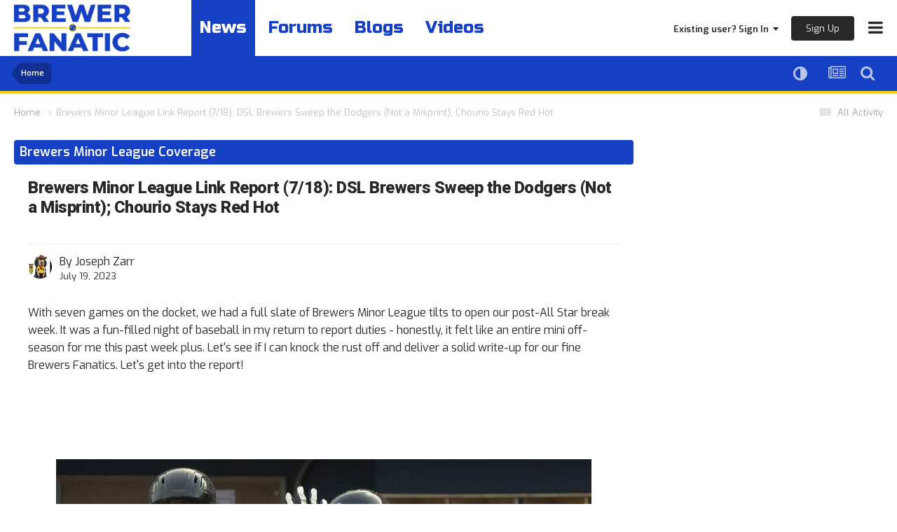

--- FILE ---
content_type: text/html;charset=UTF-8
request_url: https://brewerfanatic.com/news-rumors/brewers-minor-league/brewers-minor-league-link-report-718-dsl-brewers-sweep-the-dodgers-not-a-misprint-chourio-stays-red-hot-r1277/
body_size: 45736
content:
<!DOCTYPE html>
<html lang="en-US" dir="ltr">
	<head><link rel="stylesheet" href="">
<link rel="stylesheet" href="">
<script src="https://ajax.googleapis.com/ajax/libs/jquery/3.5.1/jquery.min.js"></script>
      	<link rel="preconnect" href="https://fonts.gstatic.com">
        <link rel="preconnect" href="https://www.google-analytics.com">
        <link rel="preconnect" href="https://www.googletagmanager.com">
        <link rel="preconnect" href="https://chimpstatic.com">
		<link href="https://fonts.googleapis.com/css2?family=Exo:ital,wght@0,400;0,600;1,400;1,600&amp;display=swap" rel="preload" as="font" type="font/woff2" crossorigin>
      	<link href="https://fonts.googleapis.com/css2?family=Heebo:wght@800&amp;display=swap" rel="preload" as="font" type="font/woff2" crossorigin>
      	<link href="https://fonts.googleapis.com/css2?family=Russo+One&amp;display=swap" rel="preload" as="font" type="font/woff2" crossorigin>
      
		<meta charset="utf-8">
		<title>Brewers Minor League Link Report (7/18): DSL Brewers Sweep the Dodgers (Not a Misprint); Chourio Stays Red Hot - Minor Leagues - Brewer Fanatic</title>
		
		

	<meta name="viewport" content="width=device-width, initial-scale=1, maximum-scale=1.0">



	<meta name="twitter:card" content="summary_large_image" />


	
		<meta name="twitter:site" content="@brewer_fanatic" />
	


	
		
			
				<meta property="og:title" content="Brewers Minor League Link Report (7/18): DSL Brewers Sweep the Dodgers (Not a Misprint); Chourio Stays Red Hot">
			
		
	

	
		
			
				<meta property="og:type" content="website">
			
		
	

	
		
			
				<meta property="og:url" content="https://brewerfanatic.com/news-rumors/brewers-minor-league/brewers-minor-league-link-report-718-dsl-brewers-sweep-the-dodgers-not-a-misprint-chourio-stays-red-hot-r1277/">
			
		
	

	
		
			
				<meta name="description" content="Game Balls: C Matt Wood gets the game ball for his ninth inning defensive work alone - just fantastic stuff from the backstop, believe me - but he also went 2-for-5, 1 2B, 1 BB, 2 RBI. Just a fantastic night of work. RHP Tobias Myers gets the nod for his gritty game one start at Montgomery: 5 IP,...">
			
		
	

	
		
			
				<meta property="og:description" content="Game Balls: C Matt Wood gets the game ball for his ninth inning defensive work alone - just fantastic stuff from the backstop, believe me - but he also went 2-for-5, 1 2B, 1 BB, 2 RBI. Just a fantastic night of work. RHP Tobias Myers gets the nod for his gritty game one start at Montgomery: 5 IP,...">
			
		
	

	
		
			
				<meta property="og:updated_time" content="2023-07-21T18:50:21Z">
			
		
	

	
		
			
				<meta name="keywords" content="jackson chourio, tobias myers, matt wood, juan baez, darrien miller">
			
		
	

	
		
			
				<meta property="og:image" content="https://d3631dqpbz5qlb.cloudfront.net/monthly_2023_07/tyler-black-jackson-chourio.jpg.9c95b231b6728c495552459642d1594f.jpg">
			
		
	

	
		
			
				<meta property="og:site_name" content="Brewer Fanatic">
			
		
	

	
		
			
				<meta property="og:locale" content="en_US">
			
		
	


	
		<link rel="canonical" href="https://brewerfanatic.com/news-rumors/brewers-minor-league/brewers-minor-league-link-report-718-dsl-brewers-sweep-the-dodgers-not-a-misprint-chourio-stays-red-hot-r1277/" />
	

<link rel="alternate" type="application/rss+xml" title="Brewer Fanatic Featured Prospect" href="https://brewerfanatic.com/index.php?app=core&amp;module=discover&amp;controller=rss&amp;do=featuredprospects&amp;db=3" /><link rel="alternate" type="application/rss+xml" title="Community Popular Topics" href="https://brewerfanatic.com/rss/1-community-popular-topics.xml/" /><link rel="alternate" type="application/rss+xml" title="Community Blogs" href="https://brewerfanatic.com/rss/2-community-blogs.xml/" /><link rel="alternate" type="application/rss+xml" title="Brewer Fanatic Content" href="https://brewerfanatic.com/rss/3-brewer-fanatic-content.xml/" /><link rel="alternate" type="application/rss+xml" title="Brewer Fanatic Graphics" href="https://brewerfanatic.com/rss/4-brewer-fanatic-graphics.xml/" /><link rel="alternate" type="application/rss+xml" title="Brewer Fanatic Most Popular Topic" href="https://brewerfanatic.com/rss/5-brewer-fanatic-most-popular-topic.xml/" /><link rel="alternate" type="application/rss+xml" title="Brewer Fanatic Game Thread" href="https://brewerfanatic.com/rss/6-brewer-fanatic-game-thread.xml/" /><link rel="alternate" type="application/rss+xml" title="Brewer Fanatic Promote Thread" href="https://brewerfanatic.com/rss/7-brewer-fanatic-promote-thread.xml/" /><link rel="alternate" type="application/rss+xml" title="Brewer Fanatic DiamondCentric" href="https://brewerfanatic.com/rss/8-brewer-fanatic-diamondcentric.xml/" /><link rel="alternate" type="application/rss+xml" title="Brewer Fanatic Delay" href="https://brewerfanatic.com/rss/10-brewer-fanatic-delay.xml/" />


<link rel="manifest" href="https://brewerfanatic.com/manifest.webmanifest/">
<meta name="msapplication-config" content="https://brewerfanatic.com/browserconfig.xml/">
<meta name="msapplication-starturl" content="/">
<meta name="application-name" content="Brewer Fanatic">
<meta name="apple-mobile-web-app-title" content="Brewer Fanatic">

	<meta name="theme-color" content="#ffffff">






	

	
		
			<link rel="icon" sizes="36x36" href="//d3631dqpbz5qlb.cloudfront.net/monthly_2024_02/android-chrome-36x36.png">
		
	

	
		
			<link rel="icon" sizes="48x48" href="//d3631dqpbz5qlb.cloudfront.net/monthly_2024_02/android-chrome-48x48.png">
		
	

	
		
			<link rel="icon" sizes="72x72" href="//d3631dqpbz5qlb.cloudfront.net/monthly_2024_02/android-chrome-72x72.png">
		
	

	
		
			<link rel="icon" sizes="96x96" href="//d3631dqpbz5qlb.cloudfront.net/monthly_2024_02/android-chrome-96x96.png">
		
	

	
		
			<link rel="icon" sizes="144x144" href="//d3631dqpbz5qlb.cloudfront.net/monthly_2024_02/android-chrome-144x144.png">
		
	

	
		
			<link rel="icon" sizes="192x192" href="//d3631dqpbz5qlb.cloudfront.net/monthly_2024_02/android-chrome-192x192.png">
		
	

	
		
			<link rel="icon" sizes="256x256" href="//d3631dqpbz5qlb.cloudfront.net/monthly_2024_02/android-chrome-256x256.png">
		
	

	
		
			<link rel="icon" sizes="384x384" href="//d3631dqpbz5qlb.cloudfront.net/monthly_2024_02/android-chrome-384x384.png">
		
	

	
		
			<link rel="icon" sizes="512x512" href="//d3631dqpbz5qlb.cloudfront.net/monthly_2024_02/android-chrome-512x512.png">
		
	

	
		
			<meta name="msapplication-square70x70logo" content="//d3631dqpbz5qlb.cloudfront.net/monthly_2024_02/msapplication-square70x70logo.png"/>
		
	

	
		
			<meta name="msapplication-TileImage" content="//d3631dqpbz5qlb.cloudfront.net/monthly_2024_02/msapplication-TileImage.png"/>
		
	

	
		
			<meta name="msapplication-square150x150logo" content="//d3631dqpbz5qlb.cloudfront.net/monthly_2024_02/msapplication-square150x150logo.png"/>
		
	

	
		
			<meta name="msapplication-wide310x150logo" content="//d3631dqpbz5qlb.cloudfront.net/monthly_2024_02/msapplication-wide310x150logo.png"/>
		
	

	
		
			<meta name="msapplication-square310x310logo" content="//d3631dqpbz5qlb.cloudfront.net/monthly_2024_02/msapplication-square310x310logo.png"/>
		
	

	
		
			
				<link rel="apple-touch-icon" href="//d3631dqpbz5qlb.cloudfront.net/monthly_2024_02/apple-touch-icon-57x57.png">
			
		
	

	
		
			
				<link rel="apple-touch-icon" sizes="60x60" href="//d3631dqpbz5qlb.cloudfront.net/monthly_2024_02/apple-touch-icon-60x60.png">
			
		
	

	
		
			
				<link rel="apple-touch-icon" sizes="72x72" href="//d3631dqpbz5qlb.cloudfront.net/monthly_2024_02/apple-touch-icon-72x72.png">
			
		
	

	
		
			
				<link rel="apple-touch-icon" sizes="76x76" href="//d3631dqpbz5qlb.cloudfront.net/monthly_2024_02/apple-touch-icon-76x76.png">
			
		
	

	
		
			
				<link rel="apple-touch-icon" sizes="114x114" href="//d3631dqpbz5qlb.cloudfront.net/monthly_2024_02/apple-touch-icon-114x114.png">
			
		
	

	
		
			
				<link rel="apple-touch-icon" sizes="120x120" href="//d3631dqpbz5qlb.cloudfront.net/monthly_2024_02/apple-touch-icon-120x120.png">
			
		
	

	
		
			
				<link rel="apple-touch-icon" sizes="144x144" href="//d3631dqpbz5qlb.cloudfront.net/monthly_2024_02/apple-touch-icon-144x144.png">
			
		
	

	
		
			
				<link rel="apple-touch-icon" sizes="152x152" href="//d3631dqpbz5qlb.cloudfront.net/monthly_2024_02/apple-touch-icon-152x152.png">
			
		
	

	
		
			
				<link rel="apple-touch-icon" sizes="180x180" href="//d3631dqpbz5qlb.cloudfront.net/monthly_2024_02/apple-touch-icon-180x180.png">
			
		
	





<link rel="preload" href="//brewerfanatic.com/applications/core/interface/font/fontawesome-webfont.woff2?v=4.7.0" as="font" crossorigin="anonymous">

		<link href="https://fonts.googleapis.com/css2?family=Exo:ital,wght@0,400;0,600;1,400;1,600&amp;display=swap" rel="stylesheet">
      	<link href="https://fonts.googleapis.com/css2?family=Heebo:wght@800&amp;display=swap" rel="stylesheet">
      	<link href="https://fonts.googleapis.com/css2?family=Russo+One&amp;display=swap" rel="stylesheet">
		




	<link rel='stylesheet' href='//d3631dqpbz5qlb.cloudfront.net/css_built_2/0f952f7e03cdc3f2ac416657c11ff56e_prospectvoting.css.gz?v=e09bb7124e1766445701' media='all'>

	<link rel='stylesheet' href='//d3631dqpbz5qlb.cloudfront.net/css_built_2/341e4a57816af3ba440d891ca87450ff_framework.css.gz?v=e09bb7124e1766445701' media='all'>

	<link rel='stylesheet' href='//d3631dqpbz5qlb.cloudfront.net/css_built_2/05e81b71abe4f22d6eb8d1a929494829_responsive.css.gz?v=e09bb7124e1766445701' media='all'>

	<link rel='stylesheet' href='//d3631dqpbz5qlb.cloudfront.net/css_built_2/90eb5adf50a8c640f633d47fd7eb1778_core.css.gz?v=e09bb7124e1766445701' media='all'>

	<link rel='stylesheet' href='//d3631dqpbz5qlb.cloudfront.net/css_built_2/5a0da001ccc2200dc5625c3f3934497d_core_responsive.css.gz?v=e09bb7124e1766445701' media='all'>

	<link rel='stylesheet' href='//d3631dqpbz5qlb.cloudfront.net/page_objects/news.css.e99a461fee10cc673b9827d562397035.css?v=e09bb7124e1766445701' media='all'>

	<link rel='stylesheet' href='//d3631dqpbz5qlb.cloudfront.net/page_objects/specialfonts.css.7ecb6936618999f22f6f92a37f32579c.css?v=e09bb7124e1766445701' media='all'>

	<link rel='stylesheet' href='//d3631dqpbz5qlb.cloudfront.net/css_built_2/9037af43189dec1f1ca4d162227a3350_record.css.gz?v=e09bb7124e1766445701' media='all'>

	<link rel='stylesheet' href='//d3631dqpbz5qlb.cloudfront.net/css_built_2/6dc5348feb0e6f147ff48d0b21c0535e_polls.css.gz?v=e09bb7124e1766445701' media='all'>

	<link rel='stylesheet' href='//d3631dqpbz5qlb.cloudfront.net/css_built_2/97c0a48072ce601c9764cb6b00a6588a_page.css.gz?v=e09bb7124e1766445701' media='all'>





<link rel='stylesheet' href='//d3631dqpbz5qlb.cloudfront.net/css_built_2/258adbb6e4f3e83cd3b355f84e3fa002_custom.css.gz?v=e09bb7124e1766445701' media='all'>




      	


		

	
	<script type='text/javascript'>
		var ipsDebug = false;		
	
		var CKEDITOR_BASEPATH = '//brewerfanatic.com/applications/core/interface/ckeditor/ckeditor/';
	
		var ipsSettings = {
			
			
			cookie_path: "/",
			
			cookie_prefix: "ips4_",
			
			
			cookie_ssl: true,
			
            essential_cookies: ["oauth_authorize","member_id","login_key","clearAutosave","lastSearch","device_key","IPSSessionFront","loggedIn","noCache","hasJS","cookie_consent","cookie_consent_optional","referred_by","codeVerifier","forumpass_*","cm_reg","location","currency","guestTransactionKey"],
			upload_imgURL: "",
			message_imgURL: "",
			notification_imgURL: "",
			baseURL: "//brewerfanatic.com/",
			jsURL: "//brewerfanatic.com/applications/core/interface/js/js.php",
			csrfKey: "9251323c19715c68d45b6ad093d94353",
			antiCache: "e09bb7124e1766445701",
			jsAntiCache: "e09bb7124e1769630310",
			disableNotificationSounds: true,
			useCompiledFiles: true,
			links_external: true,
			memberID: 0,
			lazyLoadEnabled: false,
			blankImg: "//brewerfanatic.com/applications/core/interface/js/spacer.png",
			googleAnalyticsEnabled: false,
			matomoEnabled: false,
			viewProfiles: true,
			mapProvider: 'none',
			mapApiKey: '',
			pushPublicKey: "BPJK7SqNSVGbzZq0ZSkDfKRH1gsJTB0KwGtQcuZvfHySqm5T7PekCk0IEwwS0rcM2ncIYmrGesrePyaJ4TvicZA",
			relativeDates: true
		};
		
		
		
		
			ipsSettings['maxImageDimensions'] = {
				width: 1800,
				height: 1800
			};
		
		
	</script>





<script type='text/javascript' src='//d3631dqpbz5qlb.cloudfront.net/javascript_global/root_library.js.gz?v=e09bb7124e1769630310' data-ips></script>


<script type='text/javascript' src='//d3631dqpbz5qlb.cloudfront.net/javascript_global/root_js_lang_1.js.gz?v=e09bb7124e1769630310' data-ips></script>


<script type='text/javascript' src='//d3631dqpbz5qlb.cloudfront.net/javascript_global/root_framework.js.gz?v=e09bb7124e1769630310' data-ips></script>


<script type='text/javascript' src='//d3631dqpbz5qlb.cloudfront.net/javascript_core/global_global_core.js.gz?v=e09bb7124e1769630310' data-ips></script>


<script type='text/javascript' src='//d3631dqpbz5qlb.cloudfront.net/javascript_core/plugins_plugins.js.gz?v=e09bb7124e1769630310' data-ips></script>


<script type='text/javascript' src='//d3631dqpbz5qlb.cloudfront.net/javascript_global/root_front.js.gz?v=e09bb7124e1769630310' data-ips></script>


<script type='text/javascript' src='//d3631dqpbz5qlb.cloudfront.net/javascript_core/front_front_core.js.gz?v=e09bb7124e1769630310' data-ips></script>


<script type='text/javascript' src='//d3631dqpbz5qlb.cloudfront.net/javascript_cms/front_app.js.gz?v=e09bb7124e1769630310' data-ips></script>


<script type='text/javascript' src='//d3631dqpbz5qlb.cloudfront.net/javascript_global/root_map.js.gz?v=e09bb7124e1769630310' data-ips></script>



	<script type='text/javascript'>
		
			ips.setSetting( 'date_format', jQuery.parseJSON('"mm\/dd\/yy"') );
		
			ips.setSetting( 'date_first_day', jQuery.parseJSON('0') );
		
			ips.setSetting( 'ipb_url_filter_option', jQuery.parseJSON('"none"') );
		
			ips.setSetting( 'url_filter_any_action', jQuery.parseJSON('"allow"') );
		
			ips.setSetting( 'bypass_profanity', jQuery.parseJSON('0') );
		
			ips.setSetting( 'emoji_style', jQuery.parseJSON('"native"') );
		
			ips.setSetting( 'emoji_shortcodes', jQuery.parseJSON('true') );
		
			ips.setSetting( 'emoji_ascii', jQuery.parseJSON('false') );
		
			ips.setSetting( 'emoji_cache', jQuery.parseJSON('1682017836') );
		
			ips.setSetting( 'image_jpg_quality', jQuery.parseJSON('85') );
		
			ips.setSetting( 'cloud2', jQuery.parseJSON('false') );
		
			ips.setSetting( 'isAnonymous', jQuery.parseJSON('false') );
		
		
        
    </script>



<script type='application/ld+json'>
{
    "@context": "http://schema.org",
    "@type": "Article",
    "url": "https://brewerfanatic.com/news-rumors/brewers-minor-league/brewers-minor-league-link-report-718-dsl-brewers-sweep-the-dodgers-not-a-misprint-chourio-stays-red-hot-r1277/",
    "discussionUrl": "https://brewerfanatic.com/news-rumors/brewers-minor-league/brewers-minor-league-link-report-718-dsl-brewers-sweep-the-dodgers-not-a-misprint-chourio-stays-red-hot-r1277/",
    "mainEntityOfPage": "https://brewerfanatic.com/news-rumors/brewers-minor-league/brewers-minor-league-link-report-718-dsl-brewers-sweep-the-dodgers-not-a-misprint-chourio-stays-red-hot-r1277/",
    "name": "Brewers Minor League Link Report (7/18): DSL Brewers Sweep the Dodgers (Not a Misprint); Chourio Stays Red Hot",
    "headline": "Brewers Minor League Link Report (7/18): DSL Brewers Sweep the Dodgers (Not a Misprint); Chourio Stays Red Hot",
    "text": "Game Balls:\n \n\n\n\t\tC Matt Wood gets the game ball for his ninth inning defensive work alone - just fantastic stuff from the backstop, believe me - but he also went 2-for-5, 1 2B, 1 BB, 2 RBI. Just a fantastic night of work.\n\t \n\t\n\t\tRHP Tobias Myers gets the nod for his gritty game one start at Montgomery: 5 IP, 3 H, 2 BB, 3 ER, 11 K. All three runs came after the Shuckers had jumped to a 10-0 lead.\u00a0\n\t \n\t\n\t\tOF Jackson Chourio stays scorching red hot since those tacked balls were tossed in the dumpster. 3-for-5, 1 HR, 2 2B, 1 RBI, 2 R, 1 BB, 1 K.\n\t\t\n\t\t\t\n\t\t\n\t \n\t\n\t\tINF Juan Baez continues to be atop the ACL leaderboard in many many categories. He hit his second long ball of his 2023 ACL season. He finished 2-for-4, 2 R, 3 RBI, 1 HR. He pushed his BA back to 0.405 with a 1.004 OPS in 115 PA\u0027s and he is sporting a very healthy 11.3 K %. Extremely impressive stuff. The defense, however? Well, that is clearly a work in progress to put it politely.\u00a0\n\t \n\t\n\t\tDH Darrien Miller was Captain Clutch in the DH slot tonight: 2-for-3, 2 R, 2 RBI, 2 BB, 1 K, 1 HR. His solo jack in the ninth frame with one down really kick-started the game-winning rally.\u00a0\n\t \n\n\t*\u00a0Honorable Mention: LHP Russ Smith and 2 IP, 2 H, 0 BB, 3 K, 0 R ball is\u00a0very\u00a0worthy of celebration. Can he stack success? Always the question with these young men - much easier said than done.\u00a0RHP Enniel Cortez gets the mention here for his season-long stellar work but, more importantly, his 3 IP, 0 H, 0 BB, 3 K shutdown work for his fourth win and throwing the DSL Dodgers monkey off his back.\u00a0\n \n\n\n\tTransactions:\n \n\n\n\t\tRHP Trevor Megill was recalled by the Milwaukee Brewers from the Nashville Sounds\n\t \n\t\n\t\tLHP Ethan Small was activated off the 7-Day IL by the Nashville Sounds\n\t \n\t\n\t\tC Alex Jackson was activated by the Nashville Sounds (suspension)\n\t \n\n\t\n\n\n\tFinal:\u00a0 Jacksonville (Marlins) 6, Nashville 4 Box Score /\u00a0Game LogGame Notes\u00a0Via the Sounds\u0027 site, game details, please visit and review:\u00a0  Missed Chances Loom Large for Sounds in Frustrating Defeat  \n\tThe Sounds fell to 8-7 in the second half and 48-41 overall as they dropped game one at home to the Jumbo Shrimp after being swept at the Louisville Bats. The Sounds, in this recent stretch, very much have the look of a 0.500 ball club so their 8-7 record feels apt, unfortunately.  \n\tRHP Justin Jarvis indeed was back to his fast-working ways we saw every time out while with Double-A Biloxi. He is still very much learning how his mix plays in the International League, but tonight\u0027s outing was definitely a step in the right direction. He looked more comfortable on the mound. In the end, he threw a quality start and gave his team every opportunity to break away from a tie score: 6 IP, 7 H, 1 BB, 6 K, 4 ER, 2 HR. He\u0027ll obviously look to tone down the long balls, but we\u0027ll consider this outing a success.  Three Quick Strikes:\n \n\n\n\t1)\u00a0When you start experiencing throwing arm injuries like RHP Jake Cousins (he is just coming off a shoulder injury while with Milwaukee and this after last year\u0027s elbow injury), it can start to take a toll on a pitcher. Cousins\u0027 velocity was well below what we\u0027ve grown accustomed to averaging 92.4 mph on his evening. He was inaccurate to boot throwing five consecutive balls to start his outing. Cousins did suffer from some seeing eye dribblers, but his recipe for success is far murkier than it used to be.\u00a0\n \n\n\n\t2)\u00a0The Sounds stranded 13 men on base after six innings and this ultimately came back to haunt them when the above-mentioned Cousins couldn\u0027t find anything resembling his best stuff. They didn\u0027t go down in order until the seventh inning. They had the bases loaded in the first three innings and they stranded two runners in both the fourth and fifth inning. A 4-4 ball game heading into the eight inning, in other words, felt inauspicious given the Sounds inabilities throughout the contest to capitalize in favorable situations.\n \n\n\n\t3)\u00a0The last thing of note from this tilt was the move of CF Sal Frelick from the lead-off slot to the two-spot in the batting order. INF Luis Urias took the lead-off to open the series - given Urias\u0027 extremely slow gait, I don\u0027t know what precipitated this move other than a kick start for both men\u00a0but\u00a0it definitely worked early. Urias hit a long ball and a double but popped out 15 feet up the first base line with men on 2nd and 3rd base while trailing 6-4 with two down in the ninth and final inning. He\u0027ll obviously want that AB back. Frelick finished 2-for-4 with his 8th SB. However, he\u0027ll be remembered for his defense tonight as he continues to showcase his range and underrated arm:\n \n\n\n\t\n\n\n\n\t\n\n\n\tFinal: \u00a0Biloxi 13, Montgomery (Rays) 6 Box Score /\u00a0Game Log\u00a0Game Notes\u00a0\u00a0Via the Shuckers\u0027 site, game details, please visit and review:  Five Multi-Hit Performances, Four Home Runs Power Shuckers to 13-6 Win  \n\tThe Shuckers moved to 8-8 in the Southern League second half and 42-43 overall behind RHP Tobias Myers\u0027 11 K and their 10 run cushion earned in the early going. Myers got the game ball nod above, but this game was really about the offense. The talented Shuckers showed out early and often and, as the article above points out: this was the Shuckers 12th series opening victory in 16 tries in 2023. Let\u0027s just highlight a few things I saw throughout the contest.\n \n\n\n\tThree Quick Strikes:\n \n\n\n\t1)\u00a0All the mainstream media hype for the young and talented Reds of late is extremely well-deserved. BUT, Brewers fans don\u0027t get distracted. Say the course. Let\u0027s not overlook the immense amount of talent sitting in Biloxi in INF Tyler Black, OF Jackson Chourio, and C Jeferson Quero. These young men are, quite simply, studs. And with RHP Jacob Misiorowski coming to the pitching stables shortly, it is quite simply a talent buffet down yonder. Handling the 1-through-3 spots in the batting order, Black; Chourio; and Quero went a combined 9-of-14, 2 2B, 1 HR, 4 R, 4 RBI, 3 BB, 1 K. The only surprise here tonight is Tyler Black didn\u0027t swipe another base. Let\u0027s also not\u00a0forget the back-to-back-to-back we saw Sparks-Black-Chourio in the fifth inning:\n \n\n\n\t\n\n\n\n\t2)\u00a0INF Isaac Collins (sometimes LF\u0027er) has definitely had his own share of bright moments in 2023. He was called up to Nashville for a reason in the first half though he wasn\u0027t capable of taking advantage of that opportunity at the time - unfortunately, he was asked to play mostly\u00a0 LF in his very brief stint which isn\u0027t his natural position. Tonight, he managed a 2-for-4, 2 R, 2 RBI, 1 2B, 1 SB (his 18th) output while adeptly manning second base. It may surprise you, but as someone who watches the Shuckers regularly I want you to know: Collins is now hitting 0.265 with an 0.845 OPS in 143 AB\u0027s - 7 2B, 4 HR, 30 R, 18 RBI, 37 BB, 29 K. This is a quality baseball player and my hunch is you may not quite know this yet.\u00a0  3)\u00a0I continue to enjoy watching INF Ethan Murray play the game of baseball. He had an uncharacteristic bout of errors playing SS in the past month but that is the exception not the norm. He is a very good infielder with a capable arm and surprising range and leaping ability. Since his surprising call-up to Biloxi lat year, however, he\u0027s really advanced in the batters box. This is a player on the rise. He finished his evening 2-for-5 with 2 R, 2 RBI, and 1 K. He also hit his fifth long ball of the year - an oppo blast to right center on a mistake curve:\u00a0\n \n\n\n\t\n\n\n\n\t\n\n\n\tFinal: \u00a0Wisconsin 9, Dayton (Reds) 8 Box Score /\u00a0Game Log\u00a0Game Notes\u00a0Via the T-Rats\u0027 site, game details, please visit and review:  Wisconsin Wins a Wild One at Dayton  \n\tThey had outhit the Dragons. They had more RISP throughout the contest and, yet, the T-Rats trailed 8-6 heading into the ninth frame. Fear not, I said! Let us adorn our baseball crowns with mighty T-Rats rally caps! Fear not, I said! The T-Rats may have been 1-for-40 coming back when trailing after eight innings but\u00a0the Dragons bullpen had blown 21 save opportunities in 2023. The Reds pitching woes run deep into the thorny briars. It was the perfect recipe the young Timber Rattlers needed to go 2-for-41 in their late game comeback bids.  \n\tRHP Stiven Cruz got the opening nod and, well, he was mostly the 2023 version of Cruz we\u0027ve become accustomed to. We hope he bends but doesn\u0027t break. This is the nature of his season so far, unfortunately. He ended his work after just 4 IP and just 67 pitches 6 H, 2 BB, 4 ER, 2 K. The Timber Rattlers led 5-4 at that point after rallying for five runs of their own in the top-half of the fourth inning.  Three Quick Strikes:\n \n\n\n\t1)\u00a0Egregiously left out of the \u0027Game Ball\u0027 and \u0027Honorable Mentions\u0027 above (who writes these things anyway - sheesh), OF Je\u0027Von Ward was clutch at the dish all night. No hit was more meaningful than his one out tailing double off the low left center wall to keep the comeback mojo alive post-Darrien Miller solo shot. He finished his evening 4-for-5, 2 2B, 3 R, 1 RBI at the plate and throw in a pivotal OF assist in there as well. No game ball? Unacceptable.\n \n\n\n\t2)\u00a0He just keeps hitting. And, as a result, he\u0027s now seeing his name in the clean-up spot to open a road series. 1B Ernesto Martinez Jr. is\u00a0cooking\u00a0in July. After tonight\u0027s 2-for-5 work at the dish, Martinez is hitting a scorching 0.375 BA with a 1.111 OPS in 48 AB\u0027s in July. And, this is after hitting 0.295 BA with a 0.839 OPS in 51 AB\u0027s in June. He\u0027s trending. Two-month trending. How Martinez Jr. closes out his 2023 season is one of the most inriguing storylines in all of Brewers Minor League baseball given their lack of meaningful depth at the 1B position.\n \n\n\n\t3)\u00a010-9 overall in the second half and just three games back of first place Peoria. A win like this demonstrates why several of us were so high on the T-Rats potential in the second half of their 2023 season. This just feels like a team on the rise. They are executing better in key spots. They are playing better baseball for longer stretches. If (and it\u0027s a big if given trends) they can get more arms pitching more consistently from the starting rotation, they could really make some noise to close their season. Stay tuned.\n \n\n\n\t\n\n\n\tFinal:\u00a0 Carolina\u00a0 6, Kannapolis (White Sox) 0 Box Score /\u00a0Game Log\u00a0Game Notes\u00a0Via the Mudcats\u0027 site, game details, please visit and review:  Mudcats Blank Ballers 6-0 in Series Opener\n \n\n\n\tThe Mudcats moved to 9-9 in the first half - just 1 game out of first place Delmarva - and 42-39 on the season as a whole. It was a combined shutout effort between starter LHP Nate Peterson (3 2/3 IP, 2 H, 2 BB, 3 K), RHP Tyler Wehrle (4 1/3 IP, 2 H, 3 BB, 3 K, 1 W), and RHP Jeison Pena (1 IP, 1 K). The entirety of the Mudcats damage came in the first four frames. Baseball is a game of opportunity, however, and the Mudcats made their mark when the irons were in the proverbial fire.\u00a0  Three Quick Strikes:\n \n\n\n\t1)\u00a0My memory certainly isn\u0027t what it used to be,\u00a0but, I\u0027m going out on a limb here: INF Luke Adams adjusted his leg lift during the All-Star break. I absolutely don\u0027t recall this pronounced action:\n \n\n\n\t\n\n\n\n\tDo you? Chime in below. I\u0027m going off memory here\u00a0but\u00a0I\u0027ve watched likely 2/3rd the Mudcats game so the memory is fairly informed. Regardless, Adams had an improved night at the dish. That\u0027s now 24 SB (7 CS) in 2023. The athletic tools continue to pop. He remains a massive wealth of athletic talent. He is still just 19 years old through the entirety of 2023 and into the first month of the 2024 season.\n \n\n\n\t2)\u00a0OF Jace Avina has fallen to the ninth spot in the batting order? Well, when you are hitting 0.192 in July and that is your second best month of your season that will happen. However, I still see better things than I did in the very early going of this season. The 8:3 K:BB ratio in July plays for me - this is improved. His 0.738 OPS is acceptable as well. This is a big couple of months for the young man and I\u0027m hoping these improved approaches lead to better contact and better results. I still appreciate his effort and he hasn\u0027t once given bad body language - believe it or not, this is meaningful. He likely isn\u0027t pleased with his season but he\u0027s working. The results will come with his commitment.\n \n\n\n\t\n\n\n\n\t3)\u00a01B/DH Jesus Chirinos has had one of the more forgettable seasons in the entire Brewers system in 2023. His struggles in Wisconsin - offensively and defensively - carried with him when he was re-assigned to Carolina. However, his 2022 surge truly began around this very same time - his birthday. He celebrates yet again on July 27th. Are we in store for another anomalous breakout? I have no clue. For a man his size to hit his first home run of 2023 on July 18th is quite surprising and I\u0027m unsure if I\u0027ll ever understand the physics of taking your energy away from the baseball in a batting approach. But, hope springs eternal for this aging Brewers fan. The power is certainly in there:\n \n\n\n\t\n\n\n\n\t\n\n\n\tACL Brewers 13, ACL Cubs 4Box Score /\u00a0Game Log  \n\tThe ACL Crew bounced back from their Monday woes in fine fashion as they scored runs in each of the 4th-through-8th frames. They outhit the Cubbies 12-to-4 and managed a 5-for-16 mark with RISP. INF Dylan O-Rae continued to excel in the lead-off spot with his 1-for-3, 1 R, 1 RBI, 3 BB, 1 K evening (a very healthy 0.325 BA and 0.854 OPS). I already alluded to INF Juan Baez\u0027s stellar and outgoing offensive output above, but the 7th error and combined 0.9055 fielding percentage between SS and 3B has to be cause for concern. C Edgardo Ordonez continues to shine in nearly every opportunity he receives behind the plate and his offensive output is anything but offensive: 3-for-5, 3 R, 2 2 B on his evening. Also of note in this one, RHP Ryne Moore\u0027s successful opening 2 IP, 2 H, 0 BB, 0 R, 1 K as he continues to rehab in hopes of a promotion back to Low-A or High-A. Finally, LF Miguel Briceno continues to shine in his limited plate appearances: 3-for-5, 1 R, 1 RBI - 0.370 BA and 0.840 OPS in a mere 30 PA\u0027s. With the victory, the young ACL Brewers moved to 14-15. \n\t\u00a0\n \n\n\n\t\n\n\n\tDSL Brewers #1 3, DSL Dodgers Mega 1Box Score /\u00a0Game Log  \n\tThe combined victories here and for the Brewers Dos were the highlights of my Brewers Minor League day. Finally, the Dodgers fall at the hands of the young DSL Crew. A quiet sigh of relief stirred through my mountain valley. In the case of these Brewers Uno, they trailed 1-0 early to boot. They managed to score their first two runs on an infield single and a balk but INF Gery Holguin managed to smack his 8th double for the third and final run. This game was all about the combined pitching efforts of RHP\u0027s Jesael Cabrera and Enniel Cortez.\u00a017-year-old\u00a0Nicaraguan RHP Enniel Cortez, in particular, continues to showcase a game well beyond his years. He picked up his 4th win of 2023 in his 3 IP, 0 H, 0 BB, 0 R, 3 K work. In 28 2/3 IP in 2023 he now has 33 K to just 4 BB. Batters are hitting a mere 0.194 BAA with an 0.84 WHIP. Quite the season. The DSL Brewers Uno moved to 20-11 on their season and they moved into sole possession of second place in the DSL North just 5 GB of the Dodgers Bautista.\n \n\n\n\t\n\n\n\tDSL Brewers #2 7, DSL Dodgers Bautista 3Box Score /\u00a0Game Log  \n\tI don\u0027t know why this game was called after six innings, but I don\u0027t really care when it means the DSL Crew finished 2-0 versus the mighty DSL Dodgers. This was a big victory for the young DSL Brewers Dos who moved to 12-18 in the process - 5-5 in their last 10 games and 12 1/2 GB these same Dodgers Bautista. INF Filippo Di Turri continues to get on base at an accelerated clip (1-for-2, 1 R, 2 BB, 1 SB) for the Brewers Dos despite their losing record. DH Pedro Ibarguen was the main run producer on the day as he sent three across home plate via singles (2-for-4, 3 RBI, 1 R). Scanning the box score and game logs, however, we see only three of the seven DSL Dos runs were earned. They were the willing beneficiaries of some much needed luck. We\u0027ll gladly take it. \n\t\u00a0\n \n\n\n\t\n\n\n\tWe\u0027ll be back at it again tomorrow. Both DSL Crew teams will be taking a much-deserved day off. The ACL Crew will be taking on the ACL Athletics late in the evening. RHP\u0027s Quinton Low and James Meeker will be the highlights for me personally as they take the hill for the Mudcats (in the very early going matinee - 8 am PST for me) and Shuckers, respectively. RHP Caleb Boushley will look to help get the suddenly struggling Sounds back on the winning track while RHP Cameron Wagoner will look to help the T-Rats start their road series at Dayton 2-0. As always, thanks for reading and thanks for supporting Brewers Minor League baseball.  Organizational Scoreboard including starting pitcher info, game times, MiLB TV links, and box scoresCurrent Milwaukee Brewers Organization Batting Stats and DepthCurrent Milwaukee Brewers Organization Pitching Stats and Depth\n \n",
    "articleBody": "Game Balls:\n \n\n\n\t\tC Matt Wood gets the game ball for his ninth inning defensive work alone - just fantastic stuff from the backstop, believe me - but he also went 2-for-5, 1 2B, 1 BB, 2 RBI. Just a fantastic night of work.\n\t \n\t\n\t\tRHP Tobias Myers gets the nod for his gritty game one start at Montgomery: 5 IP, 3 H, 2 BB, 3 ER, 11 K. All three runs came after the Shuckers had jumped to a 10-0 lead.\u00a0\n\t \n\t\n\t\tOF Jackson Chourio stays scorching red hot since those tacked balls were tossed in the dumpster. 3-for-5, 1 HR, 2 2B, 1 RBI, 2 R, 1 BB, 1 K.\n\t\t\n\t\t\t\n\t\t\n\t \n\t\n\t\tINF Juan Baez continues to be atop the ACL leaderboard in many many categories. He hit his second long ball of his 2023 ACL season. He finished 2-for-4, 2 R, 3 RBI, 1 HR. He pushed his BA back to 0.405 with a 1.004 OPS in 115 PA\u0027s and he is sporting a very healthy 11.3 K %. Extremely impressive stuff. The defense, however? Well, that is clearly a work in progress to put it politely.\u00a0\n\t \n\t\n\t\tDH Darrien Miller was Captain Clutch in the DH slot tonight: 2-for-3, 2 R, 2 RBI, 2 BB, 1 K, 1 HR. His solo jack in the ninth frame with one down really kick-started the game-winning rally.\u00a0\n\t \n\n\t*\u00a0Honorable Mention: LHP Russ Smith and 2 IP, 2 H, 0 BB, 3 K, 0 R ball is\u00a0very\u00a0worthy of celebration. Can he stack success? Always the question with these young men - much easier said than done.\u00a0RHP Enniel Cortez gets the mention here for his season-long stellar work but, more importantly, his 3 IP, 0 H, 0 BB, 3 K shutdown work for his fourth win and throwing the DSL Dodgers monkey off his back.\u00a0\n \n\n\n\tTransactions:\n \n\n\n\t\tRHP Trevor Megill was recalled by the Milwaukee Brewers from the Nashville Sounds\n\t \n\t\n\t\tLHP Ethan Small was activated off the 7-Day IL by the Nashville Sounds\n\t \n\t\n\t\tC Alex Jackson was activated by the Nashville Sounds (suspension)\n\t \n\n\t\n\n\n\tFinal:\u00a0 Jacksonville (Marlins) 6, Nashville 4 Box Score /\u00a0Game LogGame Notes\u00a0Via the Sounds\u0027 site, game details, please visit and review:\u00a0  Missed Chances Loom Large for Sounds in Frustrating Defeat  \n\tThe Sounds fell to 8-7 in the second half and 48-41 overall as they dropped game one at home to the Jumbo Shrimp after being swept at the Louisville Bats. The Sounds, in this recent stretch, very much have the look of a 0.500 ball club so their 8-7 record feels apt, unfortunately.  \n\tRHP Justin Jarvis indeed was back to his fast-working ways we saw every time out while with Double-A Biloxi. He is still very much learning how his mix plays in the International League, but tonight\u0027s outing was definitely a step in the right direction. He looked more comfortable on the mound. In the end, he threw a quality start and gave his team every opportunity to break away from a tie score: 6 IP, 7 H, 1 BB, 6 K, 4 ER, 2 HR. He\u0027ll obviously look to tone down the long balls, but we\u0027ll consider this outing a success.  Three Quick Strikes:\n \n\n\n\t1)\u00a0When you start experiencing throwing arm injuries like RHP Jake Cousins (he is just coming off a shoulder injury while with Milwaukee and this after last year\u0027s elbow injury), it can start to take a toll on a pitcher. Cousins\u0027 velocity was well below what we\u0027ve grown accustomed to averaging 92.4 mph on his evening. He was inaccurate to boot throwing five consecutive balls to start his outing. Cousins did suffer from some seeing eye dribblers, but his recipe for success is far murkier than it used to be.\u00a0\n \n\n\n\t2)\u00a0The Sounds stranded 13 men on base after six innings and this ultimately came back to haunt them when the above-mentioned Cousins couldn\u0027t find anything resembling his best stuff. They didn\u0027t go down in order until the seventh inning. They had the bases loaded in the first three innings and they stranded two runners in both the fourth and fifth inning. A 4-4 ball game heading into the eight inning, in other words, felt inauspicious given the Sounds inabilities throughout the contest to capitalize in favorable situations.\n \n\n\n\t3)\u00a0The last thing of note from this tilt was the move of CF Sal Frelick from the lead-off slot to the two-spot in the batting order. INF Luis Urias took the lead-off to open the series - given Urias\u0027 extremely slow gait, I don\u0027t know what precipitated this move other than a kick start for both men\u00a0but\u00a0it definitely worked early. Urias hit a long ball and a double but popped out 15 feet up the first base line with men on 2nd and 3rd base while trailing 6-4 with two down in the ninth and final inning. He\u0027ll obviously want that AB back. Frelick finished 2-for-4 with his 8th SB. However, he\u0027ll be remembered for his defense tonight as he continues to showcase his range and underrated arm:\n \n\n\n\t\n\n\n\n\t\n\n\n\tFinal: \u00a0Biloxi 13, Montgomery (Rays) 6 Box Score /\u00a0Game Log\u00a0Game Notes\u00a0\u00a0Via the Shuckers\u0027 site, game details, please visit and review:  Five Multi-Hit Performances, Four Home Runs Power Shuckers to 13-6 Win  \n\tThe Shuckers moved to 8-8 in the Southern League second half and 42-43 overall behind RHP Tobias Myers\u0027 11 K and their 10 run cushion earned in the early going. Myers got the game ball nod above, but this game was really about the offense. The talented Shuckers showed out early and often and, as the article above points out: this was the Shuckers 12th series opening victory in 16 tries in 2023. Let\u0027s just highlight a few things I saw throughout the contest.\n \n\n\n\tThree Quick Strikes:\n \n\n\n\t1)\u00a0All the mainstream media hype for the young and talented Reds of late is extremely well-deserved. BUT, Brewers fans don\u0027t get distracted. Say the course. Let\u0027s not overlook the immense amount of talent sitting in Biloxi in INF Tyler Black, OF Jackson Chourio, and C Jeferson Quero. These young men are, quite simply, studs. And with RHP Jacob Misiorowski coming to the pitching stables shortly, it is quite simply a talent buffet down yonder. Handling the 1-through-3 spots in the batting order, Black; Chourio; and Quero went a combined 9-of-14, 2 2B, 1 HR, 4 R, 4 RBI, 3 BB, 1 K. The only surprise here tonight is Tyler Black didn\u0027t swipe another base. Let\u0027s also not\u00a0forget the back-to-back-to-back we saw Sparks-Black-Chourio in the fifth inning:\n \n\n\n\t\n\n\n\n\t2)\u00a0INF Isaac Collins (sometimes LF\u0027er) has definitely had his own share of bright moments in 2023. He was called up to Nashville for a reason in the first half though he wasn\u0027t capable of taking advantage of that opportunity at the time - unfortunately, he was asked to play mostly\u00a0 LF in his very brief stint which isn\u0027t his natural position. Tonight, he managed a 2-for-4, 2 R, 2 RBI, 1 2B, 1 SB (his 18th) output while adeptly manning second base. It may surprise you, but as someone who watches the Shuckers regularly I want you to know: Collins is now hitting 0.265 with an 0.845 OPS in 143 AB\u0027s - 7 2B, 4 HR, 30 R, 18 RBI, 37 BB, 29 K. This is a quality baseball player and my hunch is you may not quite know this yet.\u00a0  3)\u00a0I continue to enjoy watching INF Ethan Murray play the game of baseball. He had an uncharacteristic bout of errors playing SS in the past month but that is the exception not the norm. He is a very good infielder with a capable arm and surprising range and leaping ability. Since his surprising call-up to Biloxi lat year, however, he\u0027s really advanced in the batters box. This is a player on the rise. He finished his evening 2-for-5 with 2 R, 2 RBI, and 1 K. He also hit his fifth long ball of the year - an oppo blast to right center on a mistake curve:\u00a0\n \n\n\n\t\n\n\n\n\t\n\n\n\tFinal: \u00a0Wisconsin 9, Dayton (Reds) 8 Box Score /\u00a0Game Log\u00a0Game Notes\u00a0Via the T-Rats\u0027 site, game details, please visit and review:  Wisconsin Wins a Wild One at Dayton  \n\tThey had outhit the Dragons. They had more RISP throughout the contest and, yet, the T-Rats trailed 8-6 heading into the ninth frame. Fear not, I said! Let us adorn our baseball crowns with mighty T-Rats rally caps! Fear not, I said! The T-Rats may have been 1-for-40 coming back when trailing after eight innings but\u00a0the Dragons bullpen had blown 21 save opportunities in 2023. The Reds pitching woes run deep into the thorny briars. It was the perfect recipe the young Timber Rattlers needed to go 2-for-41 in their late game comeback bids.  \n\tRHP Stiven Cruz got the opening nod and, well, he was mostly the 2023 version of Cruz we\u0027ve become accustomed to. We hope he bends but doesn\u0027t break. This is the nature of his season so far, unfortunately. He ended his work after just 4 IP and just 67 pitches 6 H, 2 BB, 4 ER, 2 K. The Timber Rattlers led 5-4 at that point after rallying for five runs of their own in the top-half of the fourth inning.  Three Quick Strikes:\n \n\n\n\t1)\u00a0Egregiously left out of the \u0027Game Ball\u0027 and \u0027Honorable Mentions\u0027 above (who writes these things anyway - sheesh), OF Je\u0027Von Ward was clutch at the dish all night. No hit was more meaningful than his one out tailing double off the low left center wall to keep the comeback mojo alive post-Darrien Miller solo shot. He finished his evening 4-for-5, 2 2B, 3 R, 1 RBI at the plate and throw in a pivotal OF assist in there as well. No game ball? Unacceptable.\n \n\n\n\t2)\u00a0He just keeps hitting. And, as a result, he\u0027s now seeing his name in the clean-up spot to open a road series. 1B Ernesto Martinez Jr. is\u00a0cooking\u00a0in July. After tonight\u0027s 2-for-5 work at the dish, Martinez is hitting a scorching 0.375 BA with a 1.111 OPS in 48 AB\u0027s in July. And, this is after hitting 0.295 BA with a 0.839 OPS in 51 AB\u0027s in June. He\u0027s trending. Two-month trending. How Martinez Jr. closes out his 2023 season is one of the most inriguing storylines in all of Brewers Minor League baseball given their lack of meaningful depth at the 1B position.\n \n\n\n\t3)\u00a010-9 overall in the second half and just three games back of first place Peoria. A win like this demonstrates why several of us were so high on the T-Rats potential in the second half of their 2023 season. This just feels like a team on the rise. They are executing better in key spots. They are playing better baseball for longer stretches. If (and it\u0027s a big if given trends) they can get more arms pitching more consistently from the starting rotation, they could really make some noise to close their season. Stay tuned.\n \n\n\n\t\n\n\n\tFinal:\u00a0 Carolina\u00a0 6, Kannapolis (White Sox) 0 Box Score /\u00a0Game Log\u00a0Game Notes\u00a0Via the Mudcats\u0027 site, game details, please visit and review:  Mudcats Blank Ballers 6-0 in Series Opener\n \n\n\n\tThe Mudcats moved to 9-9 in the first half - just 1 game out of first place Delmarva - and 42-39 on the season as a whole. It was a combined shutout effort between starter LHP Nate Peterson (3 2/3 IP, 2 H, 2 BB, 3 K), RHP Tyler Wehrle (4 1/3 IP, 2 H, 3 BB, 3 K, 1 W), and RHP Jeison Pena (1 IP, 1 K). The entirety of the Mudcats damage came in the first four frames. Baseball is a game of opportunity, however, and the Mudcats made their mark when the irons were in the proverbial fire.\u00a0  Three Quick Strikes:\n \n\n\n\t1)\u00a0My memory certainly isn\u0027t what it used to be,\u00a0but, I\u0027m going out on a limb here: INF Luke Adams adjusted his leg lift during the All-Star break. I absolutely don\u0027t recall this pronounced action:\n \n\n\n\t\n\n\n\n\tDo you? Chime in below. I\u0027m going off memory here\u00a0but\u00a0I\u0027ve watched likely 2/3rd the Mudcats game so the memory is fairly informed. Regardless, Adams had an improved night at the dish. That\u0027s now 24 SB (7 CS) in 2023. The athletic tools continue to pop. He remains a massive wealth of athletic talent. He is still just 19 years old through the entirety of 2023 and into the first month of the 2024 season.\n \n\n\n\t2)\u00a0OF Jace Avina has fallen to the ninth spot in the batting order? Well, when you are hitting 0.192 in July and that is your second best month of your season that will happen. However, I still see better things than I did in the very early going of this season. The 8:3 K:BB ratio in July plays for me - this is improved. His 0.738 OPS is acceptable as well. This is a big couple of months for the young man and I\u0027m hoping these improved approaches lead to better contact and better results. I still appreciate his effort and he hasn\u0027t once given bad body language - believe it or not, this is meaningful. He likely isn\u0027t pleased with his season but he\u0027s working. The results will come with his commitment.\n \n\n\n\t\n\n\n\n\t3)\u00a01B/DH Jesus Chirinos has had one of the more forgettable seasons in the entire Brewers system in 2023. His struggles in Wisconsin - offensively and defensively - carried with him when he was re-assigned to Carolina. However, his 2022 surge truly began around this very same time - his birthday. He celebrates yet again on July 27th. Are we in store for another anomalous breakout? I have no clue. For a man his size to hit his first home run of 2023 on July 18th is quite surprising and I\u0027m unsure if I\u0027ll ever understand the physics of taking your energy away from the baseball in a batting approach. But, hope springs eternal for this aging Brewers fan. The power is certainly in there:\n \n\n\n\t\n\n\n\n\t\n\n\n\tACL Brewers 13, ACL Cubs 4Box Score /\u00a0Game Log  \n\tThe ACL Crew bounced back from their Monday woes in fine fashion as they scored runs in each of the 4th-through-8th frames. They outhit the Cubbies 12-to-4 and managed a 5-for-16 mark with RISP. INF Dylan O-Rae continued to excel in the lead-off spot with his 1-for-3, 1 R, 1 RBI, 3 BB, 1 K evening (a very healthy 0.325 BA and 0.854 OPS). I already alluded to INF Juan Baez\u0027s stellar and outgoing offensive output above, but the 7th error and combined 0.9055 fielding percentage between SS and 3B has to be cause for concern. C Edgardo Ordonez continues to shine in nearly every opportunity he receives behind the plate and his offensive output is anything but offensive: 3-for-5, 3 R, 2 2 B on his evening. Also of note in this one, RHP Ryne Moore\u0027s successful opening 2 IP, 2 H, 0 BB, 0 R, 1 K as he continues to rehab in hopes of a promotion back to Low-A or High-A. Finally, LF Miguel Briceno continues to shine in his limited plate appearances: 3-for-5, 1 R, 1 RBI - 0.370 BA and 0.840 OPS in a mere 30 PA\u0027s. With the victory, the young ACL Brewers moved to 14-15. \n\t\u00a0\n \n\n\n\t\n\n\n\tDSL Brewers #1 3, DSL Dodgers Mega 1Box Score /\u00a0Game Log  \n\tThe combined victories here and for the Brewers Dos were the highlights of my Brewers Minor League day. Finally, the Dodgers fall at the hands of the young DSL Crew. A quiet sigh of relief stirred through my mountain valley. In the case of these Brewers Uno, they trailed 1-0 early to boot. They managed to score their first two runs on an infield single and a balk but INF Gery Holguin managed to smack his 8th double for the third and final run. This game was all about the combined pitching efforts of RHP\u0027s Jesael Cabrera and Enniel Cortez.\u00a017-year-old\u00a0Nicaraguan RHP Enniel Cortez, in particular, continues to showcase a game well beyond his years. He picked up his 4th win of 2023 in his 3 IP, 0 H, 0 BB, 0 R, 3 K work. In 28 2/3 IP in 2023 he now has 33 K to just 4 BB. Batters are hitting a mere 0.194 BAA with an 0.84 WHIP. Quite the season. The DSL Brewers Uno moved to 20-11 on their season and they moved into sole possession of second place in the DSL North just 5 GB of the Dodgers Bautista.\n \n\n\n\t\n\n\n\tDSL Brewers #2 7, DSL Dodgers Bautista 3Box Score /\u00a0Game Log  \n\tI don\u0027t know why this game was called after six innings, but I don\u0027t really care when it means the DSL Crew finished 2-0 versus the mighty DSL Dodgers. This was a big victory for the young DSL Brewers Dos who moved to 12-18 in the process - 5-5 in their last 10 games and 12 1/2 GB these same Dodgers Bautista. INF Filippo Di Turri continues to get on base at an accelerated clip (1-for-2, 1 R, 2 BB, 1 SB) for the Brewers Dos despite their losing record. DH Pedro Ibarguen was the main run producer on the day as he sent three across home plate via singles (2-for-4, 3 RBI, 1 R). Scanning the box score and game logs, however, we see only three of the seven DSL Dos runs were earned. They were the willing beneficiaries of some much needed luck. We\u0027ll gladly take it. \n\t\u00a0\n \n\n\n\t\n\n\n\tWe\u0027ll be back at it again tomorrow. Both DSL Crew teams will be taking a much-deserved day off. The ACL Crew will be taking on the ACL Athletics late in the evening. RHP\u0027s Quinton Low and James Meeker will be the highlights for me personally as they take the hill for the Mudcats (in the very early going matinee - 8 am PST for me) and Shuckers, respectively. RHP Caleb Boushley will look to help get the suddenly struggling Sounds back on the winning track while RHP Cameron Wagoner will look to help the T-Rats start their road series at Dayton 2-0. As always, thanks for reading and thanks for supporting Brewers Minor League baseball.  Organizational Scoreboard including starting pitcher info, game times, MiLB TV links, and box scoresCurrent Milwaukee Brewers Organization Batting Stats and DepthCurrent Milwaukee Brewers Organization Pitching Stats and Depth\n \n",
    "dateCreated": "2023-07-19T06:20:00+0000",
    "datePublished": "2023-07-19T06:20:00+0000",
    "dateModified": "2023-07-19T12:25:21+0000",
    "pageStart": 1,
    "pageEnd": 1,
    "author": {
        "@type": "Person",
        "name": "Joseph Zarr",
        "image": "//d3631dqpbz5qlb.cloudfront.net/monthly_2022_04/324378706_ScreenShot2022-04-17at5_38_29PM.thumb.png.caaa2e61206a4fdbdb8e60ea2940c89a.png",
        "url": "https://brewerfanatic.com/profile/4800-joseph-zarr/"
    },
    "publisher": {
        "@id": "https://brewerfanatic.com/#organization",
        "member": {
            "@type": "Person",
            "name": "Joseph Zarr",
            "image": "//d3631dqpbz5qlb.cloudfront.net/monthly_2022_04/324378706_ScreenShot2022-04-17at5_38_29PM.thumb.png.caaa2e61206a4fdbdb8e60ea2940c89a.png",
            "url": "https://brewerfanatic.com/profile/4800-joseph-zarr/"
        },
        "logo": {
            "@type": "ImageObject",
            "url": "//d3631dqpbz5qlb.cloudfront.net/monthly_2022_04/324378706_ScreenShot2022-04-17at5_38_29PM.thumb.png.caaa2e61206a4fdbdb8e60ea2940c89a.png"
        }
    },
    "interactionStatistic": [
        {
            "@type": "InteractionCounter",
            "interactionType": "http://schema.org/ViewAction",
            "userInteractionCount": 3256
        },
        {
            "@type": "InteractionCounter",
            "interactionType": "http://schema.org/FollowAction",
            "userInteractionCount": 0
        },
        {
            "@type": "InteractionCounter",
            "interactionType": "http://schema.org/CommentAction",
            "userInteractionCount": 8
        }
    ],
    "image": {
        "@type": "ImageObject",
        "url": "//d3631dqpbz5qlb.cloudfront.net/monthly_2023_07/tyler-black-jackson-chourio.jpg.9c95b231b6728c495552459642d1594f.jpg"
    },
    "commentCount": 8
}	
</script>

<script type='application/ld+json'>
{
    "@context": "http://www.schema.org",
    "publisher": "https://brewerfanatic.com/#organization",
    "@type": "WebSite",
    "@id": "https://brewerfanatic.com/#website",
    "mainEntityOfPage": "https://brewerfanatic.com/",
    "name": "Brewer Fanatic",
    "url": "https://brewerfanatic.com/",
    "potentialAction": {
        "type": "SearchAction",
        "query-input": "required name=query",
        "target": "https://brewerfanatic.com/search/?q={query}"
    },
    "inLanguage": [
        {
            "@type": "Language",
            "name": "English (USA)",
            "alternateName": "en-US"
        }
    ]
}	
</script>

<script type='application/ld+json'>
{
    "@context": "http://www.schema.org",
    "@type": "Organization",
    "@id": "https://brewerfanatic.com/#organization",
    "mainEntityOfPage": "https://brewerfanatic.com/",
    "name": "Brewer Fanatic",
    "url": "https://brewerfanatic.com/",
    "sameAs": [
        "https://facebook.com/brewerfanatic",
        "https://x.com/brewer_fanatic",
        "https://instagram.com/thebrewerfanatic",
        "https://youtube.com/@brewerfanatic"
    ]
}	
</script>

<script type='application/ld+json'>
{
    "@context": "http://schema.org",
    "@type": "BreadcrumbList",
    "itemListElement": [
        {
            "@type": "ListItem",
            "position": 1,
            "item": {
                "name": "Brewers Minor League Link Report (7/18): DSL Brewers Sweep the Dodgers (Not a Misprint); Chourio Stays Red Hot"
            }
        }
    ]
}	
</script>



<script type='text/javascript'>
    (() => {
        let gqlKeys = [];
        for (let [k, v] of Object.entries(gqlKeys)) {
            ips.setGraphQlData(k, v);
        }
    })();
</script>
		
<!-- *Old Favicon Code -->

	
	<link rel='shortcut icon' href='//d3631dqpbz5qlb.cloudfront.net/monthly_2024_01/bf.png' type="image/png">


<!--<link rel='shortcut icon' type='image/png' href='//d3631dqpbz5qlb.cloudfront.net/set_resources_2/d0e70b4cbb9ab8afb1bc1065a3f8487a_favicon.ico'>-->
      
      	<!-- Google Tag Manager -->
        <script>(function(w,d,s,l,i){w[l]=w[l]||[];w[l].push({'gtm.start':
        new Date().getTime(),event:'gtm.js'});var f=d.getElementsByTagName(s)[0],
        j=d.createElement(s),dl=l!='dataLayer'?'&l='+l:'';j.async=true;j.src=
        'https://www.googletagmanager.com/gtm.js?id='+i+dl;f.parentNode.insertBefore(j,f);
        })(window,document,'script','dataLayer','GTM-TTKKX9Z');</script>
        <!-- End Google Tag Manager -->
      
      	<!-- Google GA4 (gtag.js) BREWER FANATIC -->
        <script async src="https://www.googletagmanager.com/gtag/js?id=G-WSL79DL9T2"></script>
      <script async src="https://www.googletagmanager.com/gtag/js?id=G-H8RCLRHSRL"></script>
        <script>
          window.dataLayer = window.dataLayer || [];
          function gtag(){dataLayer.push(arguments);}
          gtag('js', new Date());

          gtag('config', 'G-WSL79DL9T2');
          gtag('config', 'G-H8RCLRHSRL');
        </script>
      
      <!-- Google tag (gtag.js) DiamondCentric -->
        
      		
<!-- AdThrive Head Tag Manual -->
<script data-no-optimize="1" data-cfasync="false">
(function(w, d) {
    w.adthrive = w.adthrive || {};
    w.adthrive.cmd = w.
    adthrive.cmd || [];
    w.adthrive.plugin = 'adthrive-ads-manual';
    w.adthrive.host = 'ads.adthrive.com';var s = d.createElement('script');
    s.async = true;
    s.referrerpolicy='no-referrer-when-downgrade';
    s.src = 'https://' + w.adthrive.host + '/sites/62473d1d78da417aef2ad829/ads.min.js?referrer=' + w.encodeURIComponent(w.location.href) + '&cb=' + (Math.floor(Math.random() * 100) + 1);
    var n = d.getElementsByTagName('script')[0];
    n.parentNode.insertBefore(s, n);
})(window, document);
</script>
<!-- End of AdThrive Head Tag -->
      	
	</head>
	<body class="ipsApp ipsApp_front ipsJS_none ipsClearfix cCmsDatabase_articles" data-controller="core.front.core.app"  data-message=""  data-pageapp="cms" data-pagelocation="front" data-pagemodule="pages" data-pagecontroller="page" data-pageid="1277"  >
      
            <!-- Google Tag Manager (noscript) -->
            <noscript><iframe src="https://www.googletagmanager.com/ns.html?id=GTM-TTKKX9Z" height="0" width="0" style="display:none;visibility:hidden"></iframe></noscript>
            <!-- End Google Tag Manager (noscript) -->
      
		<a href="#ipsLayout_mainArea" class="ipsHide" title="Go to main content on this page" accesskey="m">Jump to content</a>
		
			<div id="ipsLayout_header" class="ipsClearfix">
				





				<header>
					<div class="ipsLayout_container">
						
<!-- *Default Logo Code 
<a href='https://brewerfanatic.com/' id='elSiteTitle' accesskey='1'>Brewer Fanatic</a>
 -->

<a href='https://brewerfanatic.com/' id='elLogoMobile' class='ipsResponsive_hideDesktop' accesskey='1'><img src='//d3631dqpbz5qlb.cloudfront.net/set_resources_2/55b88a4ddc2e0fa3f4a95a6c3652ad3a_logo-mobile.png' alt='Brewer Fanatic' loading="lazy"></a>

<a href='https://brewerfanatic.com/' id='elLogo' class='ipsResponsive_showDesktop' accesskey='1'><img src='//d3631dqpbz5qlb.cloudfront.net/set_resources_2/55b88a4ddc2e0fa3f4a95a6c3652ad3a_logo-desktop.png' alt='Brewer Fanatic' loading="lazy"></a>

                      	
                      	<div id="quick-nav-wrapper">
                            <div id="quick-nav">
                                <a href="/" class='active'>News</a>
                                <a href="/forums/">Forums</a>
                                <a href="/blogs/">Blogs</a>
                              	<a id="videos-quick-nav" href="/videos/">Videos</a>
                              	<!--<a id='active-roster-quick-nav' href="/active-roster/">Active Roster</a>
                                <a id='40-man-roster-quick-nav' href="/forty-man-roster/">40-Man Roster</a>-->

                            </div>
                      	</div>
						

	<ul id="elUserNav" class="ipsList_inline cSignedOut ipsResponsive_showDesktop">
		
		
	


	<li class='cUserNav_icon ipsHide' id='elCart_container'></li>
	<li class='elUserNav_sep ipsHide' id='elCart_sep'></li>

<li id="elSignInLink">
			<a href="https://brewerfanatic.com/login/" data-ipsmenu-closeonclick="false" data-ipsmenu id="elUserSignIn">
				Existing user? Sign In  <i class="fa fa-caret-down"></i>
			</a>
			
<div id='elUserSignIn_menu' class='ipsMenu ipsMenu_auto ipsHide'>
	<form accept-charset='utf-8' method='post' action='https://brewerfanatic.com/login/' data-controller="core.global.core.login">
		<input type="hidden" name="csrfKey" value="9251323c19715c68d45b6ad093d94353">
		<input type="hidden" name="ref" value="[base64]">
		<div data-role="loginForm">
			
			
			
				
<div class="ipsPad ipsForm ipsForm_vertical">
	<h4 class="ipsType_sectionHead">Sign In</h4>
	<br><br>
	<ul class='ipsList_reset'>
		<li class="ipsFieldRow ipsFieldRow_noLabel ipsFieldRow_fullWidth">
			
			
				<input type="email" placeholder="Email Address" name="auth" autocomplete="email">
			
		</li>
		<li class="ipsFieldRow ipsFieldRow_noLabel ipsFieldRow_fullWidth">
			<input type="password" placeholder="Password" name="password" autocomplete="current-password">
		</li>
		<li class="ipsFieldRow ipsFieldRow_checkbox ipsClearfix">
			<span class="ipsCustomInput">
				<input type="checkbox" name="remember_me" id="remember_me_checkbox" value="1" checked aria-checked="true">
				<span></span>
			</span>
			<div class="ipsFieldRow_content">
				<label class="ipsFieldRow_label" for="remember_me_checkbox">Remember me</label>
				<span class="ipsFieldRow_desc">Not recommended on shared computers</span>
			</div>
		</li>
		<li class="ipsFieldRow ipsFieldRow_fullWidth">
			<button type="submit" name="_processLogin" value="usernamepassword" class="ipsButton ipsButton_primary ipsButton_small" id="elSignIn_submit">Sign In</button>
			
				<p class="ipsType_right ipsType_small">
					
						<a href='https://diamondcentric.net/login' target="_blank" rel="noopener">
					
					Forgot your password?</a>
				</p>
			
		</li>
	</ul>
</div>
			
		</div>
	</form>
</div>
		</li>
		
			<li>
				
					<a href="https://diamondcentric.net/register" target="_blank" rel="noopener" class="ipsButton ipsButton_normal ipsButton_primary">Sign Up</a>
				
			</li>
		
	</ul>

						
<ul class='ipsMobileHamburger ipsList_reset'>
	<li data-ipsDrawer data-ipsDrawer-drawerElem='#elMobileDrawer'>
		<a href='#'>
			
			
				
			
			
			
			<i class='fa fa-navicon'></i>
		</a>
	</li>
</ul>
					</div>
				</header>
                	

	<nav data-controller='core.front.core.navBar' class=' ipsHide'>
		<div class='ipsNavBar_primary ipsLayout_container '>
			<ul data-role="primaryNavBar" class='ipsClearfix'>
				


	
		
		
		<li  id='elNavSecondary_44' data-role="navBarItem" data-navApp="core" data-navExt="CustomItem">
			
			
				<a href="https://brewerfanatic.com/subscriptions/"  data-navItem-id="44" >
					Become An Ad-Free Caretaker<span class='ipsNavBar_active__identifier'></span>
				</a>
			
			
		</li>
	
	

	
		
		
		<li  id='elNavSecondary_93' data-role="navBarItem" data-navApp="core" data-navExt="CustomItem">
			
			
				<a href="https://brewerfanatic.com/milwaukee-brewers-guides-resources/the-comprehensive-guide-to-brewer-fanatic-r9/"  data-navItem-id="93" >
					Guide To Brewer Fanatic<span class='ipsNavBar_active__identifier'></span>
				</a>
			
			
		</li>
	
	

	
		
		
			
		
		<li class='ipsNavBar_active' data-active id='elNavSecondary_39' data-role="navBarItem" data-navApp="core" data-navExt="Menu">
			
			
				<a href="#"  data-navItem-id="39" data-navDefault>
					Brewers Resources<span class='ipsNavBar_active__identifier'></span>
				</a>
			
			
				<ul class='ipsNavBar_secondary ' data-role='secondaryNavBar'>
					


	
		
		
			
		
		<li class='ipsNavBar_active' data-active id='elNavSecondary_80' data-role="navBarItem" data-navApp="cms" data-navExt="Pages">
			
			
				<a href="https://brewerfanatic.com"  data-navItem-id="80" data-navDefault>
					Brewers News & Analysis<span class='ipsNavBar_active__identifier'></span>
				</a>
			
			
		</li>
	
	

	
		
		
		<li  id='elNavSecondary_81' data-role="navBarItem" data-navApp="cms" data-navExt="Pages">
			
			
				<a href="https://brewerfanatic.com/milwaukee-brewers-free-agents-trade-rumors/"  data-navItem-id="81" >
					Brewers Notes & Rumors<span class='ipsNavBar_active__identifier'></span>
				</a>
			
			
		</li>
	
	

	
		
		
		<li  id='elNavSecondary_94' data-role="navBarItem" data-navApp="core" data-navExt="CustomItem">
			
			
				<a href="https://brewerfanatic.com/milwaukee-brewers-guides-resources/2026-brewers-mlb-offseason-dates-roster-schedule-calendar/"  data-navItem-id="94" >
					2026 Brewers Offseason Guide<span class='ipsNavBar_active__identifier'></span>
				</a>
			
			
		</li>
	
	

	
		
		
		<li  id='elNavSecondary_63' data-role="navBarItem" data-navApp="core" data-navExt="CustomItem">
			
			
				<a href="https://brewerfanatic.com/polls/"  data-navItem-id="63" >
					Brewers Fan Polls<span class='ipsNavBar_active__identifier'></span>
				</a>
			
			
		</li>
	
	

	
		
		
		<li  id='elNavSecondary_79' data-role="navBarItem" data-navApp="core" data-navExt="CustomItem">
			
			
				<a href="https://brewerfanatic.com/milwaukee-brewers-guides-resources/ultimate-fan-guide-american-family-field-miller-park/"  data-navItem-id="79" >
					Guide To American Family Field<span class='ipsNavBar_active__identifier'></span>
				</a>
			
			
		</li>
	
	

	
		
		
		<li  id='elNavSecondary_40' data-role="navBarItem" data-navApp="cms" data-navExt="Pages">
			
			
				<a href="https://brewerfanatic.com/active-roster/"  data-navItem-id="40" >
					Brewers Active Roster<span class='ipsNavBar_active__identifier'></span>
				</a>
			
			
		</li>
	
	

	
		
		
		<li  id='elNavSecondary_41' data-role="navBarItem" data-navApp="cms" data-navExt="Pages">
			
			
				<a href="https://brewerfanatic.com/forty-man-roster/"  data-navItem-id="41" >
					Brewers 40-man Roster<span class='ipsNavBar_active__identifier'></span>
				</a>
			
			
		</li>
	
	

	
		
		
		<li  id='elNavSecondary_67' data-role="navBarItem" data-navApp="cms" data-navExt="Pages">
			
			
				<a href="https://brewerfanatic.com/milwaukee-brewers-bullpen-usage/"  data-navItem-id="67" >
					Brewers Bullpen Usage<span class='ipsNavBar_active__identifier'></span>
				</a>
			
			
		</li>
	
	

	
		
		
		<li  id='elNavSecondary_83' data-role="navBarItem" data-navApp="core" data-navExt="CustomItem">
			
			
				<a href="https://brewerfanatic.com/milwaukee-brewers-guides-resources/how-to-watch-milwaukee-brewers-television-tv-streaming-fanduel-amazon/"  data-navItem-id="83" >
					How To Watch Brewers Baseball<span class='ipsNavBar_active__identifier'></span>
				</a>
			
			
		</li>
	
	

	
		
		
		<li  id='elNavSecondary_90' data-role="navBarItem" data-navApp="core" data-navExt="CustomItem">
			
			
				<a href="https://brewerfanatic.com/payroll-blueprint/"  data-navItem-id="90" >
					Offseason/Deadline Blueprint Tool<span class='ipsNavBar_active__identifier'></span>
				</a>
			
			
		</li>
	
	

	
		
		
		<li  id='elNavSecondary_82' data-role="navBarItem" data-navApp="core" data-navExt="CustomItem">
			
			
				<a href="https://brewerfanatic.com/milwaukee-brewers-guides-resources/ultimate-milwaukee-brewers-gift-ideas-shopping/"  data-navItem-id="82" >
					Brewers Gift-Giving Guide<span class='ipsNavBar_active__identifier'></span>
				</a>
			
			
		</li>
	
	

	
		
		
		<li  id='elNavSecondary_84' data-role="navBarItem" data-navApp="core" data-navExt="CustomItem">
			
			
				<a href="https://brewerfanatic.com/milwaukee-brewers-guides-resources/baseball-advanced-metrics-explained-with-definitions-r7/"  data-navItem-id="84" >
					Guide To Baseball's Advanced Metrics<span class='ipsNavBar_active__identifier'></span>
				</a>
			
			
		</li>
	
	

					<li class='ipsHide' id='elNavigationMore_39' data-role='navMore'>
						<a href='#' data-ipsMenu data-ipsMenu-appendTo='#elNavigationMore_39' id='elNavigationMore_39_dropdown'>More <i class='fa fa-caret-down'></i></a>
						<ul class='ipsHide ipsMenu ipsMenu_auto' id='elNavigationMore_39_dropdown_menu' data-role='moreDropdown'></ul>
					</li>
				</ul>
			
		</li>
	
	

	
		
		
		<li  id='elNavSecondary_76' data-role="navBarItem" data-navApp="core" data-navExt="Menu">
			
			
				<a href="#" id="elNavigation_76" data-ipsMenu data-ipsMenu-appendTo='#elNavSecondary_76' data-ipsMenu-activeClass='ipsNavActive_menu' data-navItem-id="76" >
					Minor League Resources <i class="fa fa-caret-down"></i><span class='ipsNavBar_active__identifier'></span>
				</a>
				<ul id="elNavigation_76_menu" class="ipsMenu ipsMenu_auto ipsHide">
					

	
		
			<li class='ipsMenu_item' >
				<a href='https://brewerfanatic.com/news-rumors/brewers-minor-league/' >
					Minor League News & Analysis
				</a>
			</li>
		
	

	
		
			<li class='ipsMenu_item' >
				<a href='https://brewerfanatic.com/milwaukee-brewers-top-prospect-rankings/' >
					Top Prospect Rankings
				</a>
			</li>
		
	

	
		
			<li class='ipsMenu_item' >
				<a href='https://brewerfanatic.com/milwaukee-brewers-guides-resources/milwaukee-brewers-minor-league-baseball-teams-affiliates/' >
					Guide To Brewers Affiliate Teams
				</a>
			</li>
		
	

				</ul>
			
			
		</li>
	
	

	
		
		
		<li  id='elNavSecondary_71' data-role="navBarItem" data-navApp="core" data-navExt="Menu">
			
			
				<a href="#"  data-navItem-id="71" >
					MLB Draft Resources<span class='ipsNavBar_active__identifier'></span>
				</a>
			
			
				<ul class='ipsNavBar_secondary ipsHide' data-role='secondaryNavBar'>
					


	
		
		
		<li  id='elNavSecondary_75' data-role="navBarItem" data-navApp="core" data-navExt="CustomItem">
			
			
				<a href="https://brewerfanatic.com/news-rumors/milwaukee-brewers-draft-picks/"  data-navItem-id="75" >
					Draft News & Analysis<span class='ipsNavBar_active__identifier'></span>
				</a>
			
			
		</li>
	
	

	
		
		
		<li  id='elNavSecondary_64' data-role="navBarItem" data-navApp="cms" data-navExt="Pages">
			
			
				<a href="https://brewerfanatic.com/mlb-baseball-mock-draft-order-2025-milwaukee-brewers/"  data-navItem-id="64" >
					MLB Draft Mock Consensus Board<span class='ipsNavBar_active__identifier'></span>
				</a>
			
			
		</li>
	
	

	
		
		
		<li  id='elNavSecondary_68' data-role="navBarItem" data-navApp="core" data-navExt="CustomItem">
			
			
				<a href="https://brewerfanatic.com/milwaukee-brewers-guides-resources/milwaukee-brewers-2025-mlb-draft-date-bonus-pools-money/"  data-navItem-id="68" >
					2025 MLB Draft Primer<span class='ipsNavBar_active__identifier'></span>
				</a>
			
			
		</li>
	
	

	
		
		
		<li  id='elNavSecondary_91' data-role="navBarItem" data-navApp="cms" data-navExt="Pages">
			
			
				<a href="https://brewerfanatic.com/milwaukee-brewers-draft-picks/2025/"  data-navItem-id="91" >
					Brewers Draft Board 2025<span class='ipsNavBar_active__identifier'></span>
				</a>
			
			
		</li>
	
	

	
		
		
		<li  id='elNavSecondary_74' data-role="navBarItem" data-navApp="cms" data-navExt="Pages">
			
			
				<a href="https://brewerfanatic.com/milwaukee-brewers-draft-picks/2024/"  data-navItem-id="74" >
					Brewers Draft Board 2024<span class='ipsNavBar_active__identifier'></span>
				</a>
			
			
		</li>
	
	

	
		
		
		<li  id='elNavSecondary_73' data-role="navBarItem" data-navApp="cms" data-navExt="Pages">
			
			
				<a href="https://brewerfanatic.com/milwaukee-brewers-draft-picks/2023/"  data-navItem-id="73" >
					Brewers Draft Board 2023<span class='ipsNavBar_active__identifier'></span>
				</a>
			
			
		</li>
	
	

	
		
		
		<li  id='elNavSecondary_72' data-role="navBarItem" data-navApp="cms" data-navExt="Pages">
			
			
				<a href="https://brewerfanatic.com/milwaukee-brewers-draft-picks/2022/"  data-navItem-id="72" >
					Brewers Draft Board 2022<span class='ipsNavBar_active__identifier'></span>
				</a>
			
			
		</li>
	
	

					<li class='ipsHide' id='elNavigationMore_71' data-role='navMore'>
						<a href='#' data-ipsMenu data-ipsMenu-appendTo='#elNavigationMore_71' id='elNavigationMore_71_dropdown'>More <i class='fa fa-caret-down'></i></a>
						<ul class='ipsHide ipsMenu ipsMenu_auto' id='elNavigationMore_71_dropdown_menu' data-role='moreDropdown'></ul>
					</li>
				</ul>
			
		</li>
	
	

	
		
		
		<li  id='elNavSecondary_85' data-role="navBarItem" data-navApp="core" data-navExt="Menu">
			
			
				<a href="#"  data-navItem-id="85" >
					History Resources<span class='ipsNavBar_active__identifier'></span>
				</a>
			
			
				<ul class='ipsNavBar_secondary ipsHide' data-role='secondaryNavBar'>
					


	
		
		
		<li  id='elNavSecondary_87' data-role="navBarItem" data-navApp="core" data-navExt="CustomItem">
			
			
				<a href="https://brewerfanatic.com/news-rumors/milwaukee-brewers-history/"  data-navItem-id="87" >
					History News & Analysis<span class='ipsNavBar_active__identifier'></span>
				</a>
			
			
		</li>
	
	

	
		
		
		<li  id='elNavSecondary_88' data-role="navBarItem" data-navApp="cms" data-navExt="Pages">
			
			
				<a href="https://brewerfanatic.com/milwaukee-brewers-players-project/"  data-navItem-id="88" >
					Milwaukee Brewers Players Project<span class='ipsNavBar_active__identifier'></span>
				</a>
			
			
		</li>
	
	

	
		
		
		<li  id='elNavSecondary_95' data-role="navBarItem" data-navApp="core" data-navExt="CustomItem">
			
			
				<a href="https://brewerfanatic.com/milwaukee-brewers-guides-resources/a-complete-history-of-milwaukee-brewers-managers-r10/"  data-navItem-id="95" >
					History Of Brewers Managers<span class='ipsNavBar_active__identifier'></span>
				</a>
			
			
		</li>
	
	

	
		
		
		<li  id='elNavSecondary_86' data-role="navBarItem" data-navApp="core" data-navExt="CustomItem">
			
			
				<a href="https://brewerfanatic.com/milwaukee-brewers-guides-resources/complete-history-milwaukee-brewers-owners-seattle-pilots/"  data-navItem-id="86" >
					History Of Brewers Ownership<span class='ipsNavBar_active__identifier'></span>
				</a>
			
			
		</li>
	
	

					<li class='ipsHide' id='elNavigationMore_85' data-role='navMore'>
						<a href='#' data-ipsMenu data-ipsMenu-appendTo='#elNavigationMore_85' id='elNavigationMore_85_dropdown'>More <i class='fa fa-caret-down'></i></a>
						<ul class='ipsHide ipsMenu ipsMenu_auto' id='elNavigationMore_85_dropdown_menu' data-role='moreDropdown'></ul>
					</li>
				</ul>
			
		</li>
	
	

	
		
		
		<li  id='elNavSecondary_89' data-role="navBarItem" data-navApp="core" data-navExt="CustomItem">
			
			
				<a href="https://brewerfanatic.com/news-rumors/milwaukee-brewers-podcasts/"  data-navItem-id="89" >
					Podcasts<span class='ipsNavBar_active__identifier'></span>
				</a>
			
			
		</li>
	
	

	
	

	
		
		
		<li  id='elNavSecondary_15' data-role="navBarItem" data-navApp="core" data-navExt="StaffDirectory">
			
			
				<a href="https://brewerfanatic.com/staff/"  data-navItem-id="15" >
					Staff<span class='ipsNavBar_active__identifier'></span>
				</a>
			
			
		</li>
	
	

	
		
		
		<li  id='elNavSecondary_18' data-role="navBarItem" data-navApp="cms" data-navExt="Pages">
			
			
				<a href="https://brewerfanatic.com/help/"  data-navItem-id="18" >
					Help Files & Tutorials<span class='ipsNavBar_active__identifier'></span>
				</a>
			
			
		</li>
	
	

	
	

	
	

	
		
		
		<li  id='elNavSecondary_96' data-role="navBarItem" data-navApp="core" data-navExt="CustomItem">
			
			
				<a href="https://diamondcentric.net/contact" target='_blank' rel="noopener" data-navItem-id="96" >
					Contact Us<span class='ipsNavBar_active__identifier'></span>
				</a>
			
			
		</li>
	
	

				<li class='ipsHide' id='elNavigationMore' data-role='navMore'>
					<a href='#' data-ipsMenu data-ipsMenu-appendTo='#elNavigationMore' id='elNavigationMore_dropdown'>More</a>
					<ul class='ipsNavBar_secondary ipsHide' data-role='secondaryNavBar'>
						<li class='ipsHide' id='elNavigationMore_more' data-role='navMore'>
							<a href='#' data-ipsMenu data-ipsMenu-appendTo='#elNavigationMore_more' id='elNavigationMore_more_dropdown'>More <i class='fa fa-caret-down'></i></a>
							<ul class='ipsHide ipsMenu ipsMenu_auto' id='elNavigationMore_more_dropdown_menu' data-role='moreDropdown'></ul>
						</li>
					</ul>
				</li>
			</ul>
			

	<div id="elSearchWrapper">
		<div id='elSearch' data-controller="core.front.core.quickSearch">
			<form accept-charset='utf-8' action='//brewerfanatic.com/search/?do=quicksearch' method='post'>
                <input type='search' id='elSearchField' placeholder='Search...' name='q' autocomplete='off' aria-label='Search'>
                <details class='cSearchFilter'>
                    <summary class='cSearchFilter__text'></summary>
                    <ul class='cSearchFilter__menu'>
                        
                        <li><label><input type="radio" name="type" value="all" checked><span class='cSearchFilter__menuText'>Everywhere</span></label></li>
                        
                            
                                <li><label><input type="radio" name="type" value='contextual_{&quot;type&quot;:&quot;cms_records1&quot;,&quot;nodes&quot;:8}'><span class='cSearchFilter__menuText'>This Category</span></label></li>
                            
                                <li><label><input type="radio" name="type" value='contextual_{&quot;type&quot;:&quot;cms_records1&quot;,&quot;item&quot;:1277}'><span class='cSearchFilter__menuText'>This Article</span></label></li>
                            
                        
                        
                            <li><label><input type="radio" name="type" value="core_statuses_status"><span class='cSearchFilter__menuText'>Status Updates</span></label></li>
                        
                            <li><label><input type="radio" name="type" value="forums_topic"><span class='cSearchFilter__menuText'>Topics</span></label></li>
                        
                            <li><label><input type="radio" name="type" value="blog_entry"><span class='cSearchFilter__menuText'>Blog Entries</span></label></li>
                        
                            <li><label><input type="radio" name="type" value="calendar_event"><span class='cSearchFilter__menuText'>Events</span></label></li>
                        
                            <li><label><input type="radio" name="type" value="cms_pages_pageitem"><span class='cSearchFilter__menuText'>Pages</span></label></li>
                        
                            <li><label><input type="radio" name="type" value="cms_records1"><span class='cSearchFilter__menuText'>Articles</span></label></li>
                        
                            <li><label><input type="radio" name="type" value="cms_records2"><span class='cSearchFilter__menuText'>Help Files</span></label></li>
                        
                            <li><label><input type="radio" name="type" value="cms_records4"><span class='cSearchFilter__menuText'>Videos</span></label></li>
                        
                            <li><label><input type="radio" name="type" value="cms_records6"><span class='cSearchFilter__menuText'>Rumors</span></label></li>
                        
                            <li><label><input type="radio" name="type" value="cms_records7"><span class='cSearchFilter__menuText'>Guides</span></label></li>
                        
                            <li><label><input type="radio" name="type" value="cms_records10"><span class='cSearchFilter__menuText'>Players</span></label></li>
                        
                            <li><label><input type="radio" name="type" value="nexus_package_item"><span class='cSearchFilter__menuText'>Products</span></label></li>
                        
                            <li><label><input type="radio" name="type" value="downloads_file"><span class='cSearchFilter__menuText'>Files</span></label></li>
                        
                            <li><label><input type="radio" name="type" value="gallery_image"><span class='cSearchFilter__menuText'>Images</span></label></li>
                        
                            <li><label><input type="radio" name="type" value="gallery_album_item"><span class='cSearchFilter__menuText'>Albums</span></label></li>
                        
                            <li><label><input type="radio" name="type" value="core_members"><span class='cSearchFilter__menuText'>Members</span></label></li>
                        
                    </ul>
                </details>
				<button class='cSearchSubmit' type="submit" aria-label='Search'><i class="fa fa-search"></i></button>
			</form>
		</div>
	</div>

		</div>
	</nav>

					
<div id="custom-nav-wrapper">
  <div class="ipsLayout_container">
    <ul id="elMobileNav" class="" data-controller="core.front.core.mobileNav">
        
            
                <li id="elMobileBreadcrumb">
                    <a href="https://brewerfanatic.com/">
                        <span>Home</span>
                    </a>
                </li>
            
        

        
        <li >
            
 <li class="darkmode dtnav">
                       <label for="darkmodeswitch" aria-hidden="true">
     <input  type="checkbox" class="ipsHide dark-mode-switch" id="darkmodeswitch" > <i class="fa fa-adjust dmbuts" aria-hidden="true"> </i> 
    </label>
                  </li><li><a data-action="defaultStream" href="https://brewerfanatic.com/discover/"><i class="fa fa-newspaper-o" aria-hidden="true"></i></a>
        </li>

        

        
            <li class="ipsJS_show">
                <a href="https://brewerfanatic.com/search/"><i class="fa fa-search"></i></a>
            </li>
        
      
      	
    </ul>
  </div>
</div>
			</div>
		
		<main id="ipsLayout_body" class="ipsLayout_container"><script type="text/javascript">
///////////////////////////////////////////////////////////////////////////
// Dark Mode Detection

var checkDarkModeStatus = localStorage.getItem("MobilekitDarkModeActive");


// if dark mode on


if (checkDarkModeStatus === 1 || checkDarkModeStatus === "1") {
    $(".dark-mode-switch").attr('checked', true);
    if ($("body").hasClass("dark-mode-active")) {
    }
    else {
        $("body").addClass("dark-mode-active");
    }
}
else {
    $(".dark-mode-switch").attr('checked', false);
}


// Dark mode switch


$('.dark-mode-switch').change(function () {
    $(".dark-mode-switch").trigger('.dark-mode-switch');
    var darkmodeCheck = localStorage.getItem("MobilekitDarkModeActive");

    if (darkmodeCheck === 1 || darkmodeCheck === "1") {
        if ($("body").hasClass("dark-mode-active")) {
            $("body").removeClass("dark-mode-active");
        }
        localStorage.setItem("MobilekitDarkModeActive", "0");
        $(".dark-mode-switch").attr('checked', false);
    }
    else {
        $("body").addClass("dark-mode-active");
        $(".dark-mode-switch").attr('checked', true);
        localStorage.setItem("MobilekitDarkModeActive", "1");
    }
});
var dmswitch = $(".dark-mode-switch");
dmswitch.on('change', function(){
    dmswitch.prop('checked',this.checked);
  });
///////////////////////////////////////////////////////////////////////////
</script>
			<div id="ipsLayout_contentArea">
				

          <div id="ipsLayout_contentWrapper">
					
<nav class="ipsBreadcrumb ipsBreadcrumb_top ipsFaded_withHover">
	

	<ul class="ipsList_inline ipsPos_right">
		
		<li >
			<a data-action="defaultStream" class="ipsType_light " href="https://brewerfanatic.com/discover/"><i class="fa fa-newspaper-o" aria-hidden="true"></i> <span>All Activity</span></a>
		</li>
		
	</ul>

	<ul data-role="breadcrumbList">
		<li>
			<a title="Home" href="https://brewerfanatic.com/">
				<span>Home <i class="fa fa-angle-right"></i></span>
			</a>
		</li>
		
		
			<li>
				
					Brewers Minor League Link Report (7/18): DSL Brewers Sweep the Dodgers (Not a Misprint); Chourio Stays Red Hot
				
			</li>
		
	</ul>
</nav>
					
					
	
<div id="ipsLayout_mainArea">
						
						
						
						

	




						
<div id="elCmsPageWrap" data-pageid="1">

<div>
	

	<div class='cWidgetContainer '  data-role='widgetReceiver' data-orientation='horizontal' data-widgetArea='col1'>
		<ul class='ipsList_reset'>
			
				
				<li class=' ipsResponsive_block ' data-blockTitle="Database" data-blockID='app_cms_Database_x7nlgdw0a' data-blockConfig="true" data-blockErrorMessage="This block cannot be shown. This could be because it needs configuring, is unable to show on this page, or will show after reloading this page." data-controller='core.front.widgets.block' >



<div id='news-rumors-header-lang'>Brewers Minor League Coverage</div>
<div class='ipsPageHeader ipsResponsive_pull ipsPadding ipsClearfix'>
    <div class='ipsFlex ipsFlex-ai:center ipsFlex-fw:wrap ipsGap:4'>
        <div class='ipsFlex-flex:11'>
            <h1 class='ipsType_pageTitle ipsContained_container'>
                

                
                
                
                
                    <span class='ipsType_break ipsContained'>Brewers Minor League Link Report (7/18): DSL Brewers Sweep the Dodgers (Not a Misprint); Chourio Stays Red Hot</span>
                
            </h1>
          
          	<div id="teaser-subheader">
				
			</div>
        </div>
        <div class='ipsFlex-flex:00'>
            
        </div>
    </div>

    <hr class='ipsHr'>
    <div class='ipsPageHeader__meta ipsFlex ipsFlex-jc:between ipsFlex-ai:center ipsFlex-fw:wrap ipsGap:3'>
        <div class='ipsFlex-flex:11'>
            <div class='ipsPhotoPanel ipsPhotoPanel_tiny ipsClearfix'>
                


	<a href="https://brewerfanatic.com/profile/4800-joseph-zarr/" rel="nofollow" data-ipsHover data-ipsHover-width="370" data-ipsHover-target="https://brewerfanatic.com/profile/4800-joseph-zarr/?do=hovercard" class="ipsUserPhoto ipsUserPhoto_tiny" title="Go to Joseph Zarr's profile">
		<img src='//d3631dqpbz5qlb.cloudfront.net/monthly_2022_04/324378706_ScreenShot2022-04-17at5_38_29PM.thumb.png.caaa2e61206a4fdbdb8e60ea2940c89a.png' alt='Joseph Zarr' loading="lazy">
	</a>

                <div>
                    <p class='ipsType_reset ipsType_large ipsType_blendLinks'>
                        By 


<a href='https://brewerfanatic.com/profile/4800-joseph-zarr/' rel="nofollow" data-ipsHover data-ipsHover-width='370' data-ipsHover-target='https://brewerfanatic.com/profile/4800-joseph-zarr/?do=hovercard&amp;referrer=https%253A%252F%252Fbrewerfanatic.com%252Fnews-rumors%252Fbrewers-minor-league%252Fbrewers-minor-league-link-report-718-dsl-brewers-sweep-the-dodgers-not-a-misprint-chourio-stays-red-hot-r1277%252F' title="Go to Joseph Zarr's profile" class="user-link-override ipsType_break"><span style='color: #6e6e6e; font-weight: bold;'>Joseph Zarr</span></a>
                        
                        
                    </p>
                    <ul class='ipsList_inline'>
                        <li><time datetime='2023-07-19T06:20:00Z' title='07/19/2023 06:20  AM' data-short='2 yr'>July 19, 2023</time></li>
                    </ul>
                </div>
            </div>
        </div>
        
    </div>
</div>

<!-- GA4 Event Tagging -->
<script>
gtag('event', 'author_tagging', {
  'author': 'Joseph Zarr',
  'title': 'Brewers Minor League Link Report (7/18): DSL Brewers Sweep the Dodgers (Not a Misprint); Chourio Stays Red Hot'
});
</script>

<script>
gtag('event', 'author_Joseph Zarr', {
  'author': 'author_Joseph Zarr',
  'title': 'Brewers Minor League Link Report (7/18): DSL Brewers Sweep the Dodgers (Not a Misprint); Chourio Stays Red Hot'
});
</script>

<!---->



<article class='ipsContained ipsResponsive_pull'>
    
        <div id="teaser-paragraph-body" class="ipsType_richText ipsType_normal" data-controller='core.front.core.lightboxedImages'>
        
            
                <p>
	With seven games on the docket, we had a full slate of Brewers Minor League tilts to open our post-All Star break week. It was a fun-filled night of baseball in my return to report duties - honestly, it felt like an entire mini off-season for me this past week plus. Let's see if I can knock the rust off and deliver a solid write-up for our fine Brewers Fanatics. Let's get into the report!
</p>

<div>
	 
</div>

<p>
	 
</p>

            
        
        </div>
    
    <div id="news-body" class='ipsClearfix'>
        
            <div class="cCmsRecord_image">
                 <img class="ipsImage" src="//d3631dqpbz5qlb.cloudfront.net/monthly_2023_07/tyler-black-jackson-chourio.jpg.9c95b231b6728c495552459642d1594f.jpg">
              
                
                    <div id="image-accreditation" class="ipsType_richText ipsType_center ipsType_small" data-controller='core.front.core.lightboxedImages'>
                        Image courtesy of Biloxi Shuckers
                    </div>
                
              
            </div>
        
        <section id="news-content-main" class="ipsType_richText ipsContained ipsType_normal" data-controller='core.front.core.lightboxedImages'>
          <div id="video-article-mini">
<div id="temp-video-block">
  <h4>Brewers Video</h4>
  <div class="adthrive-content-specific-playlist"></div>
</div></div>
          
          <p>
	<span><strong><u>Game Balls</u>:</strong></span>
</p>

<ul><li>
		<span>C <a href="https://www.baseball-reference.com/register/player.fcgi?id=wood--004mat&amp;utm_medium=linker&amp;utm_source=brewerfanatic.com&amp;utm_campaign=2023-07-19_br" rel="external" target="_blank">Matt Wood</a> gets the game ball for his ninth inning defensive work alone - just fantastic stuff from the backstop, believe me - but he also went 2-for-5, 1 2B, 1 BB, 2 RBI. Just a fantastic night of work.</span>
	</li>
	<li>
		<span>RHP <a href="https://www.baseball-reference.com/register/player.fcgi?id=myers-000tob&amp;utm_medium=linker&amp;utm_source=brewerfanatic.com&amp;utm_campaign=2023-07-19_br" rel="external" target="_blank">Tobias Myers</a> gets the nod for his gritty game one start at Montgomery: 5 IP, 3 H, 2 BB, 3 ER, 11 K. All three runs came after the Shuckers had jumped to a 10-0 lead. </span>
	</li>
	<li>
		<span>OF <a href="https://www.baseball-reference.com/register/player.fcgi?id=chouri000jac&amp;utm_medium=linker&amp;utm_source=brewerfanatic.com&amp;utm_campaign=2023-07-19_br" rel="external" target="_blank">Jackson Chourio</a> stays scorching red hot since those tacked balls were tossed in the dumpster. 3-for-5, 1 HR, 2 2B, 1 RBI, 2 R, 1 BB, 1 K.</span>
		<div class="ipsEmbeddedOther" contenteditable="false">
			<span><iframe allowfullscreen="" class="ipsEmbed_finishedLoading" data-controller="core.front.core.autosizeiframe" data-embedid="embed9277794867" src="https://brewerfanatic.com/index.php?app=core&amp;module=system&amp;controller=embed&amp;url=https://twitter.com/BiloxiShuckers/status/1681464108468584448" style="overflow: hidden; height: 752px;"></iframe></span>
		</div>
	</li>
	<li>
		<span>INF <a href="https://www.baseball-reference.com/register/player.fcgi?id=baez--007jua&amp;utm_medium=linker&amp;utm_source=brewerfanatic.com&amp;utm_campaign=2023-07-19_br" rel="external" target="_blank">Juan Baez</a> continues to be atop the ACL leaderboard in many many categories. He hit his second long ball of his 2023 ACL season. He finished 2-for-4, 2 R, 3 RBI, 1 HR. He pushed his BA back to 0.405 with a 1.004 OPS in 115 PA's and he is sporting a very healthy 11.3 K %. Extremely impressive stuff. The defense, however? Well, that is clearly a work in progress to put it politely. </span>
	</li>
	<li>
		<span>DH <a href="https://www.baseball-reference.com/register/player.fcgi?id=miller004dar&amp;utm_medium=linker&amp;utm_source=brewerfanatic.com&amp;utm_campaign=2023-07-19_br" rel="external" target="_blank">Darrien Miller</a> was Captain Clutch in the DH slot tonight: 2-for-3, 2 R, 2 RBI, 2 BB, 1 K, 1 HR. His solo jack in the ninth frame with one down really kick-started the game-winning rally. </span>
	</li>
</ul><p>
	<span>* <em>Honorable Mention</em>: LHP Russ Smith and 2 IP, 2 H, 0 BB, 3 K, 0 R ball is <em>very </em>worthy of celebration. Can he stack success? Always the question with these young men - much easier said than done. RHP <a href="https://www.baseball-reference.com/register/player.fcgi?id=cortez000enn&amp;utm_medium=linker&amp;utm_source=brewerfanatic.com&amp;utm_campaign=2023-07-19_br" rel="external" target="_blank">Enniel Cortez</a> gets the mention here for his season-long stellar work but, more importantly, his 3 IP, 0 H, 0 BB, 3 K shutdown work for his fourth win and throwing the DSL Dodgers monkey off his back. </span>
</p>

<p>
	<span><strong><u>Transactions</u>:</strong></span>
</p>

<ul><li>
		<span>RHP <a href="https://www.baseball-reference.com/players/m/megiltr01.shtml?utm_medium=linker&amp;utm_source=brewerfanatic.com&amp;utm_campaign=2023-07-19_br" rel="external" target="_blank">Trevor Megill</a> was recalled by the Milwaukee Brewers from the Nashville Sounds</span>
	</li>
	<li>
		<span>LHP <a href="https://www.baseball-reference.com/players/s/smallet01.shtml?utm_medium=linker&amp;utm_source=brewerfanatic.com&amp;utm_campaign=2023-07-19_br" rel="external" target="_blank">Ethan Small</a> was activated off the 7-Day IL by the Nashville Sounds</span>
	</li>
	<li>
		<span>C <a href="https://www.baseball-reference.com/search/search.fcgi?pid=jacksal02,jackso005ale,jackso002ale&amp;search=Alex+Jackson&amp;utm_medium=linker&amp;utm_source=brewerfanatic.com&amp;utm_campaign=2023-07-19_br" rel="external" target="_blank">Alex Jackson</a> was activated by the Nashville Sounds (suspension)</span>
	</li>
</ul><div>
	<hr></div>

<p>
	<span><span style="background-color:#ffffff; color:#282828; font-size:16px; text-align:left"><span style="background-color:#ffffff; color:#282828; font-size:16px; text-align:left"><strong><em>Final:  Jacksonville (Marlins) 6, Nashville 4</em></strong><br><strong><a href="https://www.milb.com/gameday/jumbo-shrimp-vs-sounds/2023/07/18/723213#game_state=live,lock_state=final,game_tab=box,game=723213" rel="external">Box Score </a>/<span> </span><a href="https://www.milb.com/gameday/jumbo-shrimp-vs-sounds/2023/07/18/723213#game_state=final,lock_state=final,game_tab=play-by-play,game=723213" rel="external">Game Log</a></strong></span></span><br style="background-color:#ffffff; color:#282828; font-size:16px; text-align:left"><br style="background-color:#ffffff; color:#282828; font-size:16px; text-align:left"><strong style="background-color:#ffffff; color:#282828; font-size:16px; text-align:left"><a href="https://img.mlbstatic.com/milb-images/image/upload/milb/zm6xgt1aiq45qrde1opc.pdf" rel="external">Game Notes</a> </strong><br style="background-color:#ffffff; color:#282828; font-size:16px; text-align:left"><br style="background-color:#ffffff; color:#282828; font-size:16px; text-align:left"><strong style="background-color:#ffffff; color:#282828; font-size:16px; text-align:left">Via the Sounds' site, game details, please visit and review: </strong><br><br><strong><a href="https://www.milb.com/nashville/news/missed-chances-loom-large-for-sounds-in-frustrating-defeat" rel="external">Missed Chances Loom Large for Sounds in Frustrating Defeat</a></strong><br><br>
	The Sounds fell to 8-7 in the second half and 48-41 overall as they dropped game one at home to the Jumbo Shrimp after being swept at the Louisville Bats. The Sounds, in this recent stretch, very much have the look of a 0.500 ball club so their 8-7 record feels apt, unfortunately.<br><br>
	RHP <a href="https://www.baseball-reference.com/register/player.fcgi?id=jarvis000jus&amp;utm_medium=linker&amp;utm_source=brewerfanatic.com&amp;utm_campaign=2023-07-19_br" rel="external" target="_blank">Justin Jarvis</a> indeed was back to his fast-working ways we saw every time out while with Double-A Biloxi. He is still very much learning how his mix plays in the International League, but tonight's outing was definitely a step in the right direction. He looked more comfortable on the mound. In the end, he threw a quality start and gave his team every opportunity to break away from a tie score: 6 IP, 7 H, 1 BB, 6 K, 4 ER, 2 HR. He'll obviously look to tone down the long balls, but we'll consider this outing a success.<br><br><strong><u>Three Quick Strikes</u>:</strong></span>
</p>

<p>
	<span><strong>1) </strong>When you start experiencing throwing arm injuries like RHP <a href="https://www.baseball-reference.com/players/c/cousija01.shtml?utm_medium=linker&amp;utm_source=brewerfanatic.com&amp;utm_campaign=2023-07-19_br" rel="external" target="_blank">Jake Cousins</a> (he is just coming off a shoulder injury while with Milwaukee and this after last year's elbow injury), it can start to take a toll on a pitcher. Cousins' velocity was well below what we've grown accustomed to averaging 92.4 mph on his evening. He was inaccurate to boot throwing five consecutive balls to start his outing. Cousins did suffer from some seeing eye dribblers, but his recipe for success is far murkier than it used to be. </span>
</p>

<p>
	<span><strong>2) </strong>The Sounds stranded 13 men on base after six innings and this ultimately came back to haunt them when the above-mentioned Cousins couldn't find anything resembling his best stuff. They didn't go down in order until the seventh inning. They had the bases loaded in the first three innings and they stranded two runners in both the fourth and fifth inning. A 4-4 ball game heading into the eight inning, in other words, felt inauspicious given the Sounds inabilities throughout the contest to capitalize in favorable situations.</span>
</p>

<p>
	<span><strong>3) </strong>The last thing of note from this tilt was the move of CF <a href="https://www.baseball-reference.com/register/player.fcgi?id=frelic000sal&amp;utm_medium=linker&amp;utm_source=brewerfanatic.com&amp;utm_campaign=2023-07-19_br" rel="external" target="_blank">Sal Frelick</a> from the lead-off slot to the two-spot in the batting order. INF <a href="https://www.baseball-reference.com/players/u/uriaslu01.shtml?utm_medium=linker&amp;utm_source=brewerfanatic.com&amp;utm_campaign=2023-07-19_br" rel="external" target="_blank">Luis Urias</a> took the lead-off to open the series - given Urias' extremely slow gait, I don't know what precipitated this move other than a kick start for both men <em>but </em>it definitely worked early. Urias hit a long ball and a double but popped out 15 feet up the first base line with men on 2nd and 3rd base while trailing 6-4 with two down in the ninth and final inning. He'll obviously want that AB back. Frelick finished 2-for-4 with his 8th SB. However, he'll be remembered for his defense tonight as he continues to showcase his range and underrated arm:</span>
</p>

<div class="ipsEmbeddedOther" contenteditable="false">
	<span><iframe allowfullscreen="" class="ipsEmbed_finishedLoading" data-controller="core.front.core.autosizeiframe" data-embedid="embed481287690" src="https://brewerfanatic.com/index.php?app=core&amp;module=system&amp;controller=embed&amp;url=https://twitter.com/nashvillesounds/status/1681499590112038912" style="overflow: hidden; height: 744px;"></iframe></span>
</div>

<div>
	<hr></div>

<p>
	<span><span style="background-color:#ffffff; color:#282828; font-size:16px; text-align:left"><span style="background-color:#ffffff; color:#282828; font-size:16px; text-align:left"><em><strong>Final:  Biloxi 13, Montgomery (Rays) 6</strong></em><br><strong><a href="https://www.milb.com/gameday/shuckers-vs-biscuits/2023/07/18/721036#game_state=final,lock_state=final,game_tab=box,game=721036" rel="external">Box Score </a>/<span> </span><a href="https://www.milb.com/gameday/shuckers-vs-biscuits/2023/07/18/721036#game_state=final,lock_state=final,game_tab=play-by-play,game=721036" rel="external">Game Log</a> </strong></span></span><br style="background-color:#ffffff; color:#282828; font-size:16px; text-align:left"><br style="background-color:#ffffff; color:#282828; font-size:16px; text-align:left"><span style="background-color:#ffffff; color:#282828; font-size:16px; text-align:left"><strong><a href="https://img.mlbstatic.com/milb-images/image/upload/milb/cqqjltkbfdeosm9hxna6.pdf" rel="external">Game Notes</a>  </strong></span><br style="background-color:#ffffff; color:#282828; font-size:16px; text-align:left"><br style="background-color:#ffffff; color:#282828; font-size:16px; text-align:left"><strong style="background-color:#ffffff; color:#282828; font-size:16px; text-align:left">Via the Shuckers' site, game details, please visit and review:</strong><br><br><strong><a href="https://www.milb.com/biloxi/news/7-18-23-at-mtg-recap" rel="external">Five Multi-Hit Performances, Four Home Runs Power Shuckers to 13-6 Win</a></strong><br><br>
	The Shuckers moved to 8-8 in the Southern League second half and 42-43 overall behind RHP Tobias Myers' 11 K and their 10 run cushion earned in the early going. Myers got the game ball nod above, but this game was really about the offense. The talented Shuckers showed out early and often and, as the article above points out: this was the Shuckers 12th series opening victory in 16 tries in 2023. Let's just highlight a few things I saw throughout the contest.</span>
</p>

<p>
	<span><strong><u>Three Quick Strikes</u>:</strong></span>
</p>

<p>
	<span><strong>1) </strong>All the mainstream media hype for the young and talented Reds of late is extremely well-deserved. BUT, Brewers fans don't get distracted. Say the course. Let's not overlook the immense amount of talent sitting in Biloxi in INF <a href="https://www.baseball-reference.com/search/search.fcgi?pid=black-001tyl,black-002tyl&amp;search=Tyler+Black&amp;utm_medium=linker&amp;utm_source=brewerfanatic.com&amp;utm_campaign=2023-07-19_br" rel="external" target="_blank">Tyler Black</a>, OF Jackson Chourio, and C <a href="https://www.baseball-reference.com/register/player.fcgi?id=quero-000jef&amp;utm_medium=linker&amp;utm_source=brewerfanatic.com&amp;utm_campaign=2023-07-19_br" rel="external" target="_blank">Jeferson Quero</a>. These young men are, quite simply, studs. And with RHP <a href="https://www.baseball-reference.com/register/player.fcgi?id=misior000jac&amp;utm_medium=linker&amp;utm_source=brewerfanatic.com&amp;utm_campaign=2023-07-19_br" rel="external" target="_blank">Jacob Misiorowski</a> coming to the pitching stables shortly, it is quite simply a talent buffet down yonder. Handling the 1-through-3 spots in the batting order, Black; Chourio; and Quero went a combined 9-of-14, 2 2B, 1 HR, 4 R, 4 RBI, 3 BB, 1 K. The only surprise here tonight is Tyler Black didn't swipe another base. Let's also <em>not </em>forget the back-to-back-to-back we saw Sparks-Black-Chourio in the fifth inning:</span>
</p>

<div class="ipsEmbeddedOther" contenteditable="false">
	<span><iframe allowfullscreen="" class="ipsEmbed_finishedLoading" data-controller="core.front.core.autosizeiframe" data-embedid="embed8788090949" src="https://brewerfanatic.com/index.php?app=core&amp;module=system&amp;controller=embed&amp;url=https://twitter.com/BiloxiShuckers/status/1681471115573460994" style="overflow: hidden; height: 752px;"></iframe></span>
</div>

<p>
	<span><strong>2) </strong>INF <a href="https://www.baseball-reference.com/register/player.fcgi?id=collin000isa&amp;utm_medium=linker&amp;utm_source=brewerfanatic.com&amp;utm_campaign=2023-07-19_br" rel="external" target="_blank">Isaac Collins</a> (sometimes LF'er) has definitely had his own share of bright moments in 2023. He was called up to Nashville for a reason in the first half though he wasn't capable of taking advantage of that opportunity at the time - unfortunately, he was asked to play mostly  LF in his very brief stint which isn't his natural position. Tonight, he managed a 2-for-4, 2 R, 2 RBI, 1 2B, 1 SB (his 18th) output while adeptly manning second base. It may surprise you, but as someone who watches the Shuckers regularly I want you to know: Collins is now hitting 0.265 with an 0.845 OPS in 143 AB's - 7 2B, 4 HR, 30 R, 18 RBI, <strong>37 BB, 29 K</strong>. This is a quality baseball player and my hunch is you may not quite know this yet. <br><br><strong>3) </strong>I continue to enjoy watching INF <a href="https://www.baseball-reference.com/register/player.fcgi?id=murray000eth&amp;utm_medium=linker&amp;utm_source=brewerfanatic.com&amp;utm_campaign=2023-07-19_br" rel="external" target="_blank">Ethan Murray</a> play the game of baseball. He had an uncharacteristic bout of errors playing SS in the past month but that is the exception not the norm. He is a very good infielder with a capable arm and surprising range and leaping ability. Since his surprising call-up to Biloxi lat year, however, he's really advanced in the batters box. This is a player on the rise. He finished his evening 2-for-5 with 2 R, 2 RBI, and 1 K. He also hit his fifth long ball of the year - an oppo blast to right center on a mistake curve: </span>
</p>

<div class="ipsEmbeddedOther" contenteditable="false">
	<span><iframe allowfullscreen="" class="ipsEmbed_finishedLoading" data-controller="core.front.core.autosizeiframe" data-embedid="embed7777173722" src="https://brewerfanatic.com/index.php?app=core&amp;module=system&amp;controller=embed&amp;url=https://twitter.com/BiloxiShuckers/status/1681474829747101696" style="overflow: hidden; height: 752px;"></iframe></span>
</div>

<div>
	<hr></div>

<p>
	<span><span style="background-color:#ffffff; color:#282828; font-size:16px; text-align:left"><span style="background-color:#ffffff; color:#282828; font-size:16px; text-align:left"><em><strong>Final:  Wisconsin 9, Dayton (Reds) 8</strong></em><br><strong><a href="https://www.milb.com/gameday/timber-rattlers-vs-dragons/2023/07/18/722488#game_state=final,lock_state=final,game_tab=box,game=722488" rel="external">Box Score </a>/<span> </span><a href="https://www.milb.com/gameday/timber-rattlers-vs-dragons/2023/07/18/722488#game_state=final,lock_state=final,game_tab=play-by-play,game=722488" rel="external">Game Log</a> </strong></span></span><br style="background-color:#ffffff; color:#282828; font-size:16px; text-align:left"><br style="background-color:#ffffff; color:#282828; font-size:16px; text-align:left"><span style="background-color:#ffffff; color:#282828; font-size:16px; text-align:left"><strong><a href="https://img.mlbstatic.com/milb-images/image/upload/fl_attachment/milb/urb5ru8nazv8vlytw1td.pdf" rel="external">Game Notes</a> </strong></span><br style="background-color:#ffffff; color:#282828; font-size:16px; text-align:left"><br style="background-color:#ffffff; color:#282828; font-size:16px; text-align:left"><strong style="background-color:#ffffff; color:#282828; font-size:16px; text-align:left">Via the T-Rats' site, game details, please visit and review:<br><br><a href="https://www.milb.com/wisconsin/news/wisconsin-wins-a-wild-one-at-dayton-07-18-23" rel="external">Wisconsin Wins a Wild One at Dayton</a></strong><br><br>
	They had outhit the Dragons. They had more RISP throughout the contest and, yet, the T-Rats trailed 8-6 heading into the ninth frame. Fear not, I said! Let us adorn our baseball crowns with mighty T-Rats rally caps! Fear not, I said! The T-Rats may have been 1-for-40 coming back when trailing after eight innings <em>but </em>the Dragons bullpen had blown 21 save opportunities in 2023. The Reds pitching woes run deep into the thorny briars. It was the perfect recipe the young Timber Rattlers needed to go 2-for-41 in their late game comeback bids.<br><br>
	RHP <a href="https://www.baseball-reference.com/register/player.fcgi?id=cruz--000sti&amp;utm_medium=linker&amp;utm_source=brewerfanatic.com&amp;utm_campaign=2023-07-19_br" rel="external" target="_blank">Stiven Cruz</a> got the opening nod and, well, he was mostly the 2023 version of Cruz we've become accustomed to. We hope he bends but doesn't break. This is the nature of his season so far, unfortunately. He ended his work after just 4 IP and just 67 pitches 6 H, 2 BB, 4 ER, 2 K. The Timber Rattlers led 5-4 at that point after rallying for five runs of their own in the top-half of the fourth inning.<br><br><strong><u>Three Quick Strikes</u>:</strong></span>
</p>

<p>
	<span><strong>1) </strong>Egregiously left out of the 'Game Ball' and 'Honorable Mentions' above (who writes these things anyway - sheesh), OF <a href="https://www.baseball-reference.com/register/player.fcgi?id=ward--000jev&amp;utm_medium=linker&amp;utm_source=brewerfanatic.com&amp;utm_campaign=2023-07-19_br" rel="external" target="_blank">Je'Von Ward</a> was clutch at the dish all night. No hit was more meaningful than his one out tailing double off the low left center wall to keep the comeback mojo alive post-Darrien Miller solo shot. He finished his evening 4-for-5, 2 2B, 3 R, 1 RBI at the plate and throw in a pivotal OF assist in there as well. No game ball? Unacceptable.</span>
</p>

<p>
	<span><strong>2) </strong>He just keeps hitting. And, as a result, he's now seeing his name in the clean-up spot to open a road series. 1B <a href="https://www.baseball-reference.com/register/player.fcgi?id=martin004ern&amp;utm_medium=linker&amp;utm_source=brewerfanatic.com&amp;utm_campaign=2023-07-19_br" rel="external" target="_blank">Ernesto Martinez</a> Jr. is <em>cooking </em>in July. After tonight's 2-for-5 work at the dish, Martinez is hitting a scorching 0.375 BA with a 1.111 OPS in 48 AB's in July. And, this is after hitting 0.295 BA with a 0.839 OPS in 51 AB's in June. He's trending. Two-month trending. How Martinez Jr. closes out his 2023 season is one of the most inriguing storylines in all of Brewers Minor League baseball given their lack of meaningful depth at the 1B position.</span>
</p>

<p>
	<span><strong>3) </strong>10-9 overall in the second half and just three games back of first place Peoria. A win like this demonstrates why several of us were so high on the T-Rats potential in the second half of their 2023 season. This just feels like a team on the rise. They are executing better in key spots. They are playing better baseball for longer stretches. If (and it's a big if given trends) they can get more arms pitching more consistently from the starting rotation, they could really make some noise to close their season. Stay tuned.</span>
</p>

<div>
	<hr></div>

<p>
	<span><span style="background-color:#ffffff; color:#282828; font-size:16px; text-align:left"><span style="background-color:#ffffff; color:#282828; font-size:16px; text-align:left"><em><strong>Final:  Carolina  6, Kannapolis (White Sox) 0</strong></em><br><strong><a href="https://www.milb.com/gameday/cannon-ballers-vs-mudcats/2023/07/18/728310#game_state=final,lock_state=final,game_tab=box,game=728310" rel="external">Box Score </a>/<span> </span><a href="https://www.milb.com/gameday/cannon-ballers-vs-mudcats/2023/07/18/728310#game_state=final,lock_state=final,game_tab=play-by-play,game=728310" rel="external">Game Log</a> </strong></span></span><br style="background-color:#ffffff; color:#282828; font-size:16px; text-align:left"><br style="background-color:#ffffff; color:#282828; font-size:16px; text-align:left"><span style="background-color:#ffffff; color:#282828; font-size:16px; text-align:left"><strong><a href="https://mcusercontent.com/5d8e5c5b5434daf1a337e5993/files/ee15887d-9e85-81a3-cb3f-9d7a34c09817/7_18_23_MudcatsGameNotes.pdf" rel="external">Game Notes</a> </strong></span><br style="background-color:#ffffff; color:#282828; font-size:16px; text-align:left"><br style="background-color:#ffffff; color:#282828; font-size:16px; text-align:left"><strong style="background-color:#ffffff; color:#282828; font-size:16px; text-align:left">Via the Mudcats' site, game details, please visit and review:<br><br><a href="https://www.milb.com/carolina-mudcats/news/mudcats-blank-ballers-6-0-in-series-opener" rel="external">Mudcats Blank Ballers 6-0 in Series Opener</a></strong></span>
</p>

<p>
	<span>The Mudcats moved to 9-9 in the first half - just 1 game out of first place Delmarva - and 42-39 on the season as a whole. It was a combined shutout effort between starter LHP <a href="https://www.baseball-reference.com/register/player.fcgi?id=peters003nat&amp;utm_medium=linker&amp;utm_source=brewerfanatic.com&amp;utm_campaign=2023-07-19_br" rel="external" target="_blank">Nate Peterson</a> (3 2/3 IP, 2 H, 2 BB, 3 K), RHP <a href="https://www.baseball-reference.com/register/player.fcgi?id=wehrle000tyl&amp;utm_medium=linker&amp;utm_source=brewerfanatic.com&amp;utm_campaign=2023-07-19_br" rel="external" target="_blank">Tyler Wehrle</a> (4 1/3 IP, 2 H, 3 BB, 3 K, 1 W), and RHP <a href="https://www.baseball-reference.com/register/player.fcgi?id=pena--001jei&amp;utm_medium=linker&amp;utm_source=brewerfanatic.com&amp;utm_campaign=2023-07-19_br" rel="external" target="_blank">Jeison Pena</a> (1 IP, 1 K). The entirety of the Mudcats damage came in the first four frames. Baseball is a game of opportunity, however, and the Mudcats made their mark when the irons were in the proverbial fire. <br><br><strong><u>Three Quick Strikes</u>:</strong></span>
</p>

<p>
	<span><strong>1) </strong>My memory certainly isn't what it used to be, <em>but</em>, I'm going out on a limb here: INF <a href="https://www.baseball-reference.com/register/player.fcgi?id=adams-002luk&amp;utm_medium=linker&amp;utm_source=brewerfanatic.com&amp;utm_campaign=2023-07-19_br" rel="external" target="_blank">Luke Adams</a> adjusted his leg lift during the All-Star break. I absolutely don't recall this pronounced action:</span>
</p>

<div class="ipsEmbeddedOther" contenteditable="false">
	<span><iframe allowfullscreen="" class="ipsEmbed_finishedLoading" data-controller="core.front.core.autosizeiframe" data-embedid="embed6800065683" src="https://brewerfanatic.com/index.php?app=core&amp;module=system&amp;controller=embed&amp;url=https://twitter.com/CarolinaMudcats/status/1681473404442902529" style="overflow: hidden; height: 654px;"></iframe></span>
</div>

<p>
	<span>Do you? Chime in below. I'm going off memory here <em>but </em>I've watched likely 2/3rd the Mudcats game so the memory is fairly informed. Regardless, Adams had an improved night at the dish. That's now 24 SB (7 CS) in 2023. The athletic tools continue to pop. He remains a massive wealth of athletic talent. He is still just 19 years old through the entirety of 2023 and into the first month of the 2024 season.</span>
</p>

<p>
	<span><strong>2) </strong>OF <a href="https://www.baseball-reference.com/register/player.fcgi?id=avina-000jac&amp;utm_medium=linker&amp;utm_source=brewerfanatic.com&amp;utm_campaign=2023-07-19_br" rel="external" target="_blank">Jace Avina</a> has fallen to the ninth spot in the batting order? Well, when you are hitting 0.192 in July and that is your second best month of your season that will happen. However, I still see better things than I did in the very early going of this season. The 8:3 K:BB ratio in July plays for me - this is improved. His 0.738 OPS is acceptable as well. This is a big couple of months for the young man and I'm hoping these improved approaches lead to better contact and better results. I still appreciate his effort and he hasn't once given bad body language - believe it or not, this is meaningful. He likely isn't pleased with his season but he's working. The results will come with his commitment.</span>
</p>

<div class="ipsEmbeddedOther" contenteditable="false">
	<span><iframe allowfullscreen="" class="ipsEmbed_finishedLoading" data-controller="core.front.core.autosizeiframe" data-embedid="embed3302214710" src="https://brewerfanatic.com/index.php?app=core&amp;module=system&amp;controller=embed&amp;url=https://twitter.com/CarolinaMudcats/status/1681442053773996032" style="overflow: hidden; height: 558px;"></iframe></span>
</div>

<p>
	<span><strong>3) </strong>1B/DH <a href="https://www.baseball-reference.com/register/player.fcgi?id=chirin003jes&amp;utm_medium=linker&amp;utm_source=brewerfanatic.com&amp;utm_campaign=2023-07-19_br" rel="external" target="_blank">Jesus Chirinos</a> has had one of the more forgettable seasons in the entire Brewers system in 2023. His struggles in Wisconsin - offensively and defensively - carried with him when he was re-assigned to Carolina. However, his 2022 surge truly began around this very same time - his birthday. He celebrates yet again on July 27th. Are we in store for another anomalous breakout? I have no clue. For a man his size to hit his first home run of 2023 on July 18th is quite surprising and I'm unsure if I'll ever understand the physics of taking your energy away from the baseball in a batting approach. But, hope springs eternal for this aging Brewers fan. The power is certainly in there:</span>
</p>

<div class="ipsEmbeddedOther" contenteditable="false">
	<span><iframe allowfullscreen="" class="ipsEmbed_finishedLoading" data-controller="core.front.core.autosizeiframe" data-embedid="embed7016660322" src="https://brewerfanatic.com/index.php?app=core&amp;module=system&amp;controller=embed&amp;url=https://twitter.com/CarolinaMudcats/status/1681431093281718284" style="overflow: hidden; height: 606px;"></iframe></span>
</div>

<div>
	<hr></div>

<p>
	<span><strong style="background-color:#ffffff; color:#282828; font-size:16px; text-align:left">ACL Brewers 13, ACL Cubs 4</strong><br style="background-color:#ffffff; color:#282828; font-size:16px; text-align:left"><strong style="background-color:#ffffff; color:#282828; font-size:16px; text-align:left"><a href="https://www.milb.com/gameday/acl-brewers-vs-acl-cubs/2023/07/18/743250#game_state=final,lock_state=final,game_tab=box,game=743250" rel="external">Box Score </a>/<span> </span><a href="https://www.milb.com/gameday/acl-brewers-vs-acl-cubs/2023/07/18/743250#game_state=final,lock_state=final,game_tab=play-by-play,game=743250" rel="external">Game Log</a></strong><br><br>
	The ACL Crew bounced back from their Monday woes in fine fashion as they scored runs in each of the 4th-through-8th frames. They outhit the Cubbies 12-to-4 and managed a 5-for-16 mark with RISP. INF Dylan O-Rae continued to excel in the lead-off spot with his 1-for-3, 1 R, 1 RBI, 3 BB, 1 K evening (a very healthy 0.325 BA and 0.854 OPS). I already alluded to INF Juan Baez's stellar and outgoing offensive output above, but the 7th error and combined 0.9055 fielding percentage between SS and 3B has to be cause for concern. C <a href="https://www.baseball-reference.com/register/player.fcgi?id=ordone000edg&amp;utm_medium=linker&amp;utm_source=brewerfanatic.com&amp;utm_campaign=2023-07-19_br" rel="external" target="_blank">Edgardo Ordonez</a> continues to shine in nearly every opportunity he receives behind the plate and his offensive output is anything but offensive: 3-for-5, 3 R, 2 2 B on his evening. Also of note in this one, RHP <a href="https://www.baseball-reference.com/register/player.fcgi?id=moore-000ryn&amp;utm_medium=linker&amp;utm_source=brewerfanatic.com&amp;utm_campaign=2023-07-19_br" rel="external" target="_blank">Ryne Moore</a>'s successful opening 2 IP, 2 H, 0 BB, 0 R, 1 K as he continues to rehab in hopes of a promotion back to Low-A or High-A. Finally, LF <a href="https://www.baseball-reference.com/register/player.fcgi?id=bricen000mig&amp;utm_medium=linker&amp;utm_source=brewerfanatic.com&amp;utm_campaign=2023-07-19_br" rel="external" target="_blank">Miguel Briceno</a> continues to shine in his limited plate appearances: 3-for-5, 1 R, 1 RBI - 0.370 BA and 0.840 OPS in a mere 30 PA's. With the victory, the young ACL Brewers moved to 14-15.</span><br>
	 
</p>

<div>
	<hr></div>

<p>
	<span><strong style="background-color:#ffffff; color:#282828; font-size:16px; text-align:left">DSL Brewers #1 3, DSL Dodgers Mega 1</strong><br style="background-color:#ffffff; color:#282828; font-size:16px; text-align:left"><strong style="background-color:#ffffff; color:#282828; font-size:16px; text-align:left"><a href="https://www.milb.com/gameday/dsl-brewers-1-vs-dsl-lad-mega/2023/07/18/741758#game_state=final,lock_state=final,game_tab=box,game=741758" rel="external">Box Score </a>/<span> </span><a href="https://www.milb.com/gameday/dsl-brewers-1-vs-dsl-lad-mega/2023/07/18/741758#game_state=final,lock_state=final,game_tab=play-by-play,game=741758" rel="external">Game Log</a></strong><br><br>
	The combined victories here and for the Brewers Dos were the highlights of my Brewers Minor League day. Finally, the Dodgers fall at the hands of the young DSL Crew. A quiet sigh of relief stirred through my mountain valley. In the case of these Brewers Uno, they trailed 1-0 early to boot. They managed to score their first two runs on an infield single and a balk but INF <a href="https://www.baseball-reference.com/register/player.fcgi?id=holgui000ger&amp;utm_medium=linker&amp;utm_source=brewerfanatic.com&amp;utm_campaign=2023-07-19_br" rel="external" target="_blank">Gery Holguin</a> managed to smack his 8th double for the third and final run. This game was all about the combined pitching efforts of RHP's <a href="https://www.baseball-reference.com/register/player.fcgi?id=cabrer001jes&amp;utm_medium=linker&amp;utm_source=brewerfanatic.com&amp;utm_campaign=2023-07-19_br" rel="external" target="_blank">Jesael Cabrera</a> and Enniel Cortez. <em>17-year-old</em> Nicaraguan RHP Enniel Cortez, in particular, continues to showcase a game well beyond his years. He picked up his 4th win of 2023 in his 3 IP, 0 H, 0 BB, 0 R, 3 K work. In 28 2/3 IP in 2023 he now has 33 K to just 4 BB. Batters are hitting a mere 0.194 BAA with an 0.84 WHIP. Quite the season. The DSL Brewers Uno moved to 20-11 on their season and they moved into sole possession of second place in the DSL North just 5 GB of the Dodgers Bautista.</span>
</p>

<div>
	<hr></div>

<p>
	<span><strong style="background-color:#ffffff; color:#282828; font-size:16px; text-align:left">DSL Brewers #2 7, DSL Dodgers Bautista 3</strong><br style="background-color:#ffffff; color:#282828; font-size:16px; text-align:left"><strong style="background-color:#ffffff; color:#282828; font-size:16px; text-align:left"><a href="https://www.milb.com/gameday/dsl-lad-bautista-vs-dsl-brewers-2/2023/07/18/742032#game_state=final,lock_state=final,game_tab=box,game=742032" rel="external">Box Score </a>/<span> </span><a href="https://www.milb.com/gameday/dsl-lad-bautista-vs-dsl-brewers-2/2023/07/18/742032#game_state=final,lock_state=final,game_tab=play-by-play,game=742032" rel="external">Game Log</a></strong><br><br>
	I don't know why this game was called after six innings, but I don't really care when it means the DSL Crew finished 2-0 versus the mighty DSL Dodgers. This was a big victory for the young DSL Brewers Dos who moved to 12-18 in the process - 5-5 in their last 10 games and 12 1/2 GB these same Dodgers Bautista. INF Filippo Di Turri continues to get on base at an accelerated clip (1-for-2, 1 R, 2 BB, 1 SB) for the Brewers Dos despite their losing record. DH <a href="https://www.baseball-reference.com/register/player.fcgi?id=ibargu000ped&amp;utm_medium=linker&amp;utm_source=brewerfanatic.com&amp;utm_campaign=2023-07-19_br" rel="external" target="_blank">Pedro Ibarguen</a> was the main run producer on the day as he sent three across home plate via singles (2-for-4, 3 RBI, 1 R). Scanning the box score and game logs, however, we see only three of the seven DSL Dos runs were earned. They were the willing beneficiaries of some much needed luck. We'll gladly take it.</span><br>
	 
</p>

<div>
	<hr></div>

<p>
	<span>We'll be back at it again tomorrow. Both DSL Crew teams will be taking a much-deserved day off. The ACL Crew will be taking on the ACL Athletics late in the evening. RHP's <a href="https://www.baseball-reference.com/register/player.fcgi?id=low---000qui&amp;utm_medium=linker&amp;utm_source=brewerfanatic.com&amp;utm_campaign=2023-07-19_br" rel="external" target="_blank">Quinton Low</a> and <a href="https://www.baseball-reference.com/register/player.fcgi?id=meeker000jam&amp;utm_medium=linker&amp;utm_source=brewerfanatic.com&amp;utm_campaign=2023-07-19_br" rel="external" target="_blank">James Meeker</a> will be the highlights for me personally as they take the hill for the Mudcats (in the very early going matinee - 8 am PST for me) and Shuckers, respectively. RHP <a href="https://www.baseball-reference.com/register/player.fcgi?id=boushl000cal&amp;utm_medium=linker&amp;utm_source=brewerfanatic.com&amp;utm_campaign=2023-07-19_br" rel="external" target="_blank">Caleb Boushley</a> will look to help get the suddenly struggling Sounds back on the winning track while RHP <a href="https://www.baseball-reference.com/register/player.fcgi?id=wagone000cam&amp;utm_medium=linker&amp;utm_source=brewerfanatic.com&amp;utm_campaign=2023-07-19_br" rel="external" target="_blank">Cameron Wagoner</a> will look to help the T-Rats start their road series at Dayton 2-0. As always, thanks for reading and thanks for supporting Brewers Minor League baseball.<br><br><strong style="background-color:#ffffff; color:#282828; font-size:16px; text-align:start"><a href="https://www.milb.com/scores/2023-07-18/all/all/brewers" rel="external">Organizational Scoreboard including starting pitcher info, game times, MiLB TV links, and box scores</a></strong><br style="background-color:#ffffff; color:#282828; font-size:16px; text-align:left"><br style="background-color:#ffffff; color:#282828; font-size:16px; text-align:left"><span style="background-color:#ffffff; color:#282828; font-size:16px; text-align:left"><strong style="background-color:#ffffff; color:#282828; font-size:16px; text-align:start"><a href="https://www.baseball-reference.com/teams/MIL/milwaukee-brewers-organization-batting.shtml" rel="external" style="background-color:transparent; color:rgb( var(--theme-link) )" target="_blank">Current Milwaukee Brewers Organization Batting Stats and Depth</a></strong></span><br style="background-color:#ffffff; color:#282828; font-size:16px; text-align:left"><br style="background-color:#ffffff; color:#282828; font-size:16px; text-align:left"><span style="background-color:#ffffff; color:#282828; font-size:16px; text-align:left"><strong style="background-color:#ffffff; color:#282828; font-size:16px; text-align:start"><a href="https://www.baseball-reference.com/teams/MIL/milwaukee-brewers-organization-pitching.shtml" rel="external" style="background-color:transparent; color:rgb( var(--theme-link) )" target="_blank">Current Milwaukee Brewers Organization Pitching Stats and Depth</a></strong></span></span>
</p>

          
          

          <hr>
          <p><i>Interested in learning more about the Milwaukee Brewers' top prospects? Check out our comprehensive top prospects list that includes up-to-date stats, articles and videos about every prospect, scouting reports, and more!</i></p>
          <a class="ipsButton ipsButton_medium ipsButton_important" style="color:white;" href="https://brewerfanatic.com/milwaukee-brewers-top-prospect-rankings/">View Brewers Top Prospects</a>
        </section>
      
        
            <div class="ipsType_richText ipsPadding ipsType_normal" data-controller='core.front.core.lightboxedImages'>
                
                    
                
            </div>
        

        
        
        
      
      
      
      
      <div class='author-byline'>
        <div class="byline-copy">Joseph Zarr has loved following the Brewers since he turned 4 years old during their World Series run in the 1982 season. Growing up just outside Milwaukee, WI he called the state of Wisconsin his home until he left for higher learning at the age of 18. You will not find him on Social Media, a true rarity these days, but you can find him discussing topics here on Brewer Fanatic and, if you&#039;re feeling adventurous, in the fields and forests on his farm in Eastern Washington near the Idaho border north of Spokane.</div>
        
      </div>
    </div>
  
  	
<h3>Follow Brewer Fanatic For Milwaukee Brewers News & Analysis</h3>

<ul id="social-footer-links">
  <a href="https://www.facebook.com/BrewerFanatic/" target="_blank"><li class="social-facebook"><i class="fa fa-facebook" aria-hidden="true"></i></li></a>
  <a href="https://bsky.app/profile/brewerfanatic.com" target="_blank"><li class="social-bluesky"><img src="https://dtb3yzl0vm3pr.cloudfront.net/monthly_2025_02/bluesky.png.6bfae5d1559c1ad3785eb4dfc617f0dd.png" /></li></a>
  <a href="https://x.com/brewer_fanatic" target="_blank"><li class="social-twitter"><i class="fa fa-twitter" aria-hidden="true"></i></li></a>
  <a href="https://www.youtube.com/@brewerfanatic" target="_blank"><li class="social-youtube"><i class="fa fa-youtube" aria-hidden="true"></i></li></a>
  <a href="https://www.instagram.com/brewer.fanatic" target="_blank"><li class="social-instagram"><i class="fa fa-instagram" aria-hidden="true"></i></li></a>
  <a href="https://www.threads.com/@brewer.fanatic" target="_blank"><li class="social-threads"><img src="https://d26rxm4pfudg4p.cloudfront.net/monthly_2025_06/threads.png.db15ae9d1a3ce34a40400ca3e8e6b1e7.png" /></li></a>
  <a href="http://eepurl.com/h8F5Zj" target="_blank"><li class="social-envelope"><i class="fa fa-envelope" aria-hidden="true"></i></li></a>
</ul>

  
    <div class='ipsFlex-flex:00 ipsResponsive_hidePhone ipsPadding'>
            <div class='ipsFlex ipsFlex-ai:center ipsGap:3 ipsGap_row:0 ipsMargin_bottom'>
                
                    


    <a href='#elShareItem_115737236_menu' id='elShareItem_115737236' data-ipsMenu class='ipsShareButton ipsButton ipsButton_verySmall ipsButton_link ipsButton_link--light'>
        <span><i class='fa fa-share-alt'></i></span> &nbsp;Share
    </a>

    <div class='ipsPadding ipsMenu ipsMenu_normal ipsHide' id='elShareItem_115737236_menu' data-controller="core.front.core.sharelink">
        
        
        	
        
        <span data-ipsCopy data-ipsCopy-flashmessage>
            <a href="https://brewerfanatic.com/news-rumors/brewers-minor-league/brewers-minor-league-link-report-718-dsl-brewers-sweep-the-dodgers-not-a-misprint-chourio-stays-red-hot-r1277/" class="ipsButton ipsButton_light ipsButton_small ipsButton_fullWidth" data-role="copyButton" data-clipboard-text="https://brewerfanatic.com/news-rumors/brewers-minor-league/brewers-minor-league-link-report-718-dsl-brewers-sweep-the-dodgers-not-a-misprint-chourio-stays-red-hot-r1277/" data-ipstooltip title='Copy Link to Clipboard'><i class="fa fa-clone"></i> https://brewerfanatic.com/news-rumors/brewers-minor-league/brewers-minor-league-link-report-718-dsl-brewers-sweep-the-dodgers-not-a-misprint-chourio-stays-red-hot-r1277/</a>
        </span>
        <ul class='ipsShareLinks ipsMargin_top:half'>
            
                <li>
<a href="https://x.com/share?url=https%3A%2F%2Fbrewerfanatic.com%2Fnews-rumors%2Fbrewers-minor-league%2Fbrewers-minor-league-link-report-718-dsl-brewers-sweep-the-dodgers-not-a-misprint-chourio-stays-red-hot-r1277%2F" class="cShareLink cShareLink_x" target="_blank" data-role="shareLink" title='Share on X' data-ipsTooltip rel='nofollow noopener'>
    <i class="fa fa-x"></i>
</a></li>
            
                <li>
<a href="https://www.facebook.com/sharer/sharer.php?u=https%3A%2F%2Fbrewerfanatic.com%2Fnews-rumors%2Fbrewers-minor-league%2Fbrewers-minor-league-link-report-718-dsl-brewers-sweep-the-dodgers-not-a-misprint-chourio-stays-red-hot-r1277%2F" class="cShareLink cShareLink_facebook" target="_blank" data-role="shareLink" title='Share on Facebook' data-ipsTooltip rel='noopener nofollow'>
	<i class="fa fa-facebook"></i>
</a></li>
            
                <li>
<a href="https://pinterest.com/pin/create/button/?url=https://brewerfanatic.com/news-rumors/brewers-minor-league/brewers-minor-league-link-report-718-dsl-brewers-sweep-the-dodgers-not-a-misprint-chourio-stays-red-hot-r1277/&amp;media=https://d3631dqpbz5qlb.cloudfront.net/monthly_2022_03/share-image.jpg.5e079ca74864ef33c9fdf650fc34b2ca.jpg" class="cShareLink cShareLink_pinterest" rel="nofollow noopener" target="_blank" data-role="shareLink" title='Share on Pinterest' data-ipsTooltip>
	<i class="fa fa-pinterest"></i>
</a></li>
            
        </ul>
        
            <hr class='ipsHr'>
            <button class='ipsHide ipsButton ipsButton_verySmall ipsButton_light ipsButton_fullWidth ipsMargin_top:half' data-controller='core.front.core.webshare' data-role='webShare' data-webShareTitle='Brewers Minor League Link Report (7/18): DSL Brewers Sweep the Dodgers (Not a Misprint); Chourio Stays Red Hot' data-webShareText='Brewers Minor League Link Report (7/18): DSL Brewers Sweep the Dodgers (Not a Misprint); Chourio Stays Red Hot' data-webShareUrl='https://brewerfanatic.com/news-rumors/brewers-minor-league/brewers-minor-league-link-report-718-dsl-brewers-sweep-the-dodgers-not-a-misprint-chourio-stays-red-hot-r1277/'>More sharing options...</button>
        
    </div>

                
                



                

<div data-followApp='cms' data-followArea='records1' data-followID='1277' data-controller='core.front.core.followButton'>
	

	<a href='https://brewerfanatic.com/login/' rel="nofollow" class="ipsFollow ipsPos_middle ipsButton ipsButton_light ipsButton_verySmall ipsButton_disabled" data-role="followButton" data-ipsTooltip title='Sign in to follow this'>
		<span>Followers</span>
		<span class='ipsCommentCount'>0</span>
	</a>

</div>
            </div>
            <div>
              
                


	
		<ul class='ipsTags ipsList_inline ' >
			
				
					

<li >
	
	<a href="https://brewerfanatic.com/tags/jackson%20chourio/" class='ipsTag' title="Find other content tagged with 'jackson chourio'" rel="tag" data-tag-label="jackson chourio"><span>jackson chourio</span></a>
	
</li>
				
					

<li >
	
	<a href="https://brewerfanatic.com/tags/tobias%20myers/" class='ipsTag' title="Find other content tagged with 'tobias myers'" rel="tag" data-tag-label="tobias myers"><span>tobias myers</span></a>
	
</li>
				
					

<li >
	
	<a href="https://brewerfanatic.com/tags/matt%20wood/" class='ipsTag' title="Find other content tagged with 'matt wood'" rel="tag" data-tag-label="matt wood"><span>matt wood</span></a>
	
</li>
				
					

<li >
	
	<a href="https://brewerfanatic.com/tags/juan%20baez/" class='ipsTag' title="Find other content tagged with 'juan baez'" rel="tag" data-tag-label="juan baez"><span>juan baez</span></a>
	
</li>
				
					

<li >
	
	<a href="https://brewerfanatic.com/tags/darrien%20miller/" class='ipsTag' title="Find other content tagged with 'darrien miller'" rel="tag" data-tag-label="darrien miller"><span>darrien miller</span></a>
	
</li>
				
			
			
		</ul>
		
	

            
            </div>
        </div>
    
    <div class='ipsItemControls'>
        
            

	<div data-controller='core.front.core.reaction' class='ipsItemControls_right ipsClearfix '>	
		<div class='ipsReact ipsPos_right'>
			
				
				<div class='ipsReact_blurb ipsHide' data-role='reactionBlurb'>
					
				</div>
			
			
			
		</div>
	</div>

        
        <ul class='ipsComment_controls ipsClearfix ipsItemControls_left'>
            
            
            
        </ul>
    </div>
</article>

<div class='ipsBox ipsPadding ipsResponsive_pull ipsResponsive_showPhone ipsMargin_top'>
    
        <div class='ipsResponsive_noFloat ipsResponsive_block ipsMargin_bottom:half'>
            


    <a href='#elShareItem_294689050_menu' id='elShareItem_294689050' data-ipsMenu class='ipsShareButton ipsButton ipsButton_verySmall ipsButton_light '>
        <span><i class='fa fa-share-alt'></i></span> &nbsp;Share
    </a>

    <div class='ipsPadding ipsMenu ipsMenu_normal ipsHide' id='elShareItem_294689050_menu' data-controller="core.front.core.sharelink">
        
        
        	
        
        <span data-ipsCopy data-ipsCopy-flashmessage>
            <a href="https://brewerfanatic.com/news-rumors/brewers-minor-league/brewers-minor-league-link-report-718-dsl-brewers-sweep-the-dodgers-not-a-misprint-chourio-stays-red-hot-r1277/" class="ipsButton ipsButton_light ipsButton_small ipsButton_fullWidth" data-role="copyButton" data-clipboard-text="https://brewerfanatic.com/news-rumors/brewers-minor-league/brewers-minor-league-link-report-718-dsl-brewers-sweep-the-dodgers-not-a-misprint-chourio-stays-red-hot-r1277/" data-ipstooltip title='Copy Link to Clipboard'><i class="fa fa-clone"></i> https://brewerfanatic.com/news-rumors/brewers-minor-league/brewers-minor-league-link-report-718-dsl-brewers-sweep-the-dodgers-not-a-misprint-chourio-stays-red-hot-r1277/</a>
        </span>
        <ul class='ipsShareLinks ipsMargin_top:half'>
            
                <li>
<a href="https://x.com/share?url=https%3A%2F%2Fbrewerfanatic.com%2Fnews-rumors%2Fbrewers-minor-league%2Fbrewers-minor-league-link-report-718-dsl-brewers-sweep-the-dodgers-not-a-misprint-chourio-stays-red-hot-r1277%2F" class="cShareLink cShareLink_x" target="_blank" data-role="shareLink" title='Share on X' data-ipsTooltip rel='nofollow noopener'>
    <i class="fa fa-x"></i>
</a></li>
            
                <li>
<a href="https://www.facebook.com/sharer/sharer.php?u=https%3A%2F%2Fbrewerfanatic.com%2Fnews-rumors%2Fbrewers-minor-league%2Fbrewers-minor-league-link-report-718-dsl-brewers-sweep-the-dodgers-not-a-misprint-chourio-stays-red-hot-r1277%2F" class="cShareLink cShareLink_facebook" target="_blank" data-role="shareLink" title='Share on Facebook' data-ipsTooltip rel='noopener nofollow'>
	<i class="fa fa-facebook"></i>
</a></li>
            
                <li>
<a href="https://pinterest.com/pin/create/button/?url=https://brewerfanatic.com/news-rumors/brewers-minor-league/brewers-minor-league-link-report-718-dsl-brewers-sweep-the-dodgers-not-a-misprint-chourio-stays-red-hot-r1277/&amp;media=https://d3631dqpbz5qlb.cloudfront.net/monthly_2022_03/share-image.jpg.5e079ca74864ef33c9fdf650fc34b2ca.jpg" class="cShareLink cShareLink_pinterest" rel="nofollow noopener" target="_blank" data-role="shareLink" title='Share on Pinterest' data-ipsTooltip>
	<i class="fa fa-pinterest"></i>
</a></li>
            
        </ul>
        
            <hr class='ipsHr'>
            <button class='ipsHide ipsButton ipsButton_verySmall ipsButton_light ipsButton_fullWidth ipsMargin_top:half' data-controller='core.front.core.webshare' data-role='webShare' data-webShareTitle='Brewers Minor League Link Report (7/18): DSL Brewers Sweep the Dodgers (Not a Misprint); Chourio Stays Red Hot' data-webShareText='Brewers Minor League Link Report (7/18): DSL Brewers Sweep the Dodgers (Not a Misprint); Chourio Stays Red Hot' data-webShareUrl='https://brewerfanatic.com/news-rumors/brewers-minor-league/brewers-minor-league-link-report-718-dsl-brewers-sweep-the-dodgers-not-a-misprint-chourio-stays-red-hot-r1277/'>More sharing options...</button>
        
    </div>

        </div>
    
    <div class='ipsResponsive_noFloat ipsResponsive_block'>
        

<div data-followApp='cms' data-followArea='records1' data-followID='1277' data-controller='core.front.core.followButton'>
	

	<a href='https://brewerfanatic.com/login/' rel="nofollow" class="ipsFollow ipsPos_middle ipsButton ipsButton_light ipsButton_verySmall ipsButton_disabled" data-role="followButton" data-ipsTooltip title='Sign in to follow this'>
		<span>Followers</span>
		<span class='ipsCommentCount'>0</span>
	</a>

</div>
    </div>
    
</div>

<div class='ipsPager ipsSpacer_top'>
    <div class="ipsPager_prev">
      
      <a href="https://brewerfanatic.com" title="Go to News" rel="up">
        <span class="ipsPager_type">Go to articles</span>
      </a>
    </div>
    
</div>

    


	<div id="fp-three-across">
      <div class="fp-three-across-cell">
        <div id="community-links-block" class="front-page-primary-bg">
            <h3 class="russo-one white">Community Blogs</h3>
            

			
				<div class='front-page-links'><a href="https://brewerfanatic.com/blogs/entry/151-check-out-franchise-ball-the-free-baseball-simulator/" title='View the entry '>&#x2022; Check Out Franchise Ball, The FREE Baseball Simulator</a></div>
			
				<div class='front-page-links'><a href="https://brewerfanatic.com/blogs/entry/150-ryan-ohearn-is-the-impact-bat-the-brewers-need-to-elevate-the-offense/" title='View the entry '>&#x2022; Ryan O’Hearn is the impact bat the Brewers need to elevate the offense</a></div>
			

            <h3 class="russo-one white">Forum Topics</h3>
            

	
		<div class='front-page-links'>
			<a href="https://brewerfanatic.com/forums/topic/46630-jett-playing-primarily-ss-is-2026/" title='View the topic Jett playing primarily SS is 2026?' class=''>&#x2022; Jett playing primarily SS is 2026?</a>
		</div>
	
		<div class='front-page-links'>
			<a href="https://brewerfanatic.com/forums/topic/46607-peralta-and-myers-traded-for-jett-williams-and-sproat/" title='View the topic Peralta and Myers traded for Jett Williams and Sproat' class=''>&#x2022; Peralta and Myers traded for Jett Williams and Sproat</a>
		</div>
	

        </div>
      </div>
      <div class="fp-three-across-cell">
        
        

<div class="fp-prospect-players-project rotating-players1" style="display: none;">
	
	<div class='pp-left'>
		<div class="pp-image">            
			
			<img src="//d3631dqpbz5qlb.cloudfront.net/monthly_2024_11/dave-bush.thumb.jpg.5f1a597f5033f7306232baca9a2a7c18.jpg">
			
		</div>
	</div>
	      
	<div class='pp-right'>
      <h3 class="russo-one">The Players Project</h3>
		<h2><a class="russo-one" href="https://brewerfanatic.com/milwaukee-brewers-players-project/dave-bush-r19/" title="Read more about Dave Bush">Dave Bush</a></h2>
		<div class="pp-text">
			On October 4th, 2008, Brewer right-hander Dave Bush took the mound for the biggest game of his major league career. He tossed 5.1 innings, allowing only one run, while striking out three and walking no one, leading the Brewers to their first postseas...
		</div>
		<div class="pp-view-all">
			<a href='https://brewerfanatic.com/milwaukee-brewers-players-project/'>View The Players Project</a>
		</div>
	</div>
	
</div>

      </div>
      <div class="fp-three-across-cell">
        
<div class="front-page-featured-article-wrapper">
	
    
    <div id="front-page-guide" class="front-page-featured-article">
    	
	  	<div class="front-page-article-image">
	  		<a href='https://brewerfanatic.com/milwaukee-brewers-guides-resources/milwaukee-brewers-2025-mlb-draft-date-bonus-pools-money/'><img src="//d3631dqpbz5qlb.cloudfront.net/monthly_2024_04/brewers-2024-mld-draft-bonus-pools.jpg.3f1c4f57f58e3df2840d1f86756e1111.jpg"></a>
	  	</div>
	  	
	</div>
	
</div>


<div class="front-page-article-info" class="white">
	<div class="front-page-article-title">
		<a href='https://brewerfanatic.com/milwaukee-brewers-guides-resources/milwaukee-brewers-2025-mlb-draft-date-bonus-pools-money/' class='ipsType_pageTitle ipsType_veryLarge white'>Milwaukee Brewers 2025 MLB Draft Primer, Dates, Bonus Pools</a>
	</div>
</div>

<div id="guides-link">
      <a href='https://brewerfanatic.com/milwaukee-brewers-guides-resources/'>View All Brewers Guides</a>
</div>
      </div>
    </div>

<script>
$(function() {
  $(".rotating-players" + new Date().getTime() % 2).css("display", "block");
});
</script>





	<div id='related-articles-wrapper'>
		
            
			<div class='related-articles-single'>
				<div class='related-articles-image'>
					<a href='https://brewerfanatic.com/news-rumors/milwaukee-brewers-history/come-see-whats-brewing-the-history-of-the-1982-milwaukee-brewers-part-8-r4119/'><img src='//d3631dqpbz5qlb.cloudfront.net/monthly_2026_01/YountFlyingTheMilwaukeeJournalSentinel-USATODAYNETWORK.thumb.jpg.6239bd67b27fbf6eb02c8d0b5c74bfdc.jpg' alt='Come See What&#039;s Brewing: The History of the 1982 Milwaukee Brewers, Part 8'></a>
				</div>
				<div>
					<div class='related-articles-title ipsType_break ipsContained'>
						<a href="https://brewerfanatic.com/news-rumors/milwaukee-brewers-history/come-see-whats-brewing-the-history-of-the-1982-milwaukee-brewers-part-8-r4119/" title="Read more about Come See What&#039;s Brewing: The History of the 1982 Milwaukee Brewers, Part 8">Come See What&#039;s Brewing: The History of the 1982 Milwaukee Brewers, Part 8</a>
					</div>
				</div>
			</div>
 
	

		
            
			<div class='related-articles-single'>
				<div class='related-articles-image'>
					<a href='https://brewerfanatic.com/news-rumors/milwaukee-brewers/brewers-sign-catcher-reese-mcguire-to-minor-league-deal-r4125/'><img src='//d3631dqpbz5qlb.cloudfront.net/monthly_2026_01/mcguire.thumb.jpg.b6e094561a94401c9b9d3c2c056f6e16.jpg' alt='Brewers Sign Catcher Reese McGuire To Minor League Deal'></a>
				</div>
				<div>
					<div class='related-articles-title ipsType_break ipsContained'>
						<a href="https://brewerfanatic.com/news-rumors/milwaukee-brewers/brewers-sign-catcher-reese-mcguire-to-minor-league-deal-r4125/" title="Read more about Brewers Sign Catcher Reese McGuire To Minor League Deal">Brewers Sign Catcher Reese McGuire To Minor League Deal</a>
					</div>
				</div>
			</div>
 
	

		
            
			<div class='related-articles-single'>
				<div class='related-articles-image'>
					<a href='https://brewerfanatic.com/news-rumors/milwaukee-brewers/2026-milwaukee-brewers-opening-day-roster-projection-v-30-r4122/'><img src='//d3631dqpbz5qlb.cloudfront.net/monthly_2026_01/JacobMisiorowskiMichaelMcLoone-ImagnImages2.thumb.jpg.908e085093b0a951173ee48b4fb354ef.jpg' alt='2026 Milwaukee Brewers Opening Day Roster Projection, v. 3.0'></a>
				</div>
				<div>
					<div class='related-articles-title ipsType_break ipsContained'>
						<a href="https://brewerfanatic.com/news-rumors/milwaukee-brewers/2026-milwaukee-brewers-opening-day-roster-projection-v-30-r4122/" title="Read more about 2026 Milwaukee Brewers Opening Day Roster Projection, v. 3.0">2026 Milwaukee Brewers Opening Day Roster Projection, v. 3.0</a>
					</div>
				</div>
			</div>
 
	

		
	</div>


<br>

    <a id="replies"></a>
    <h2 class='ipsHide'>User Feedback</h2>
    <div class='ipsResponsive_pull'>
        
<div data-controller='core.front.core.commentsWrapper' data-tabsId='04e9018a916ee1ae88c5b8c575210e72'>
	
<div class='ipsTabs ipsClearfix' id='elTabs_04e9018a916ee1ae88c5b8c575210e72' data-ipsTabBar data-ipsTabBar-contentArea='#ipsTabs_content_04e9018a916ee1ae88c5b8c575210e72' >
	<a href='#elTabs_04e9018a916ee1ae88c5b8c575210e72' ></a>
	<ul role='tablist'>
		
			<li>
				<a href='https://brewerfanatic.com/news-rumors/brewers-minor-league/brewers-minor-league-link-report-718-dsl-brewers-sweep-the-dodgers-not-a-misprint-chourio-stays-red-hot-r1277/?tab=comments' id='04e9018a916ee1ae88c5b8c575210e72_tab_comments' class="ipsTabs_item ipsTabs_activeItem" title='8 Comments' role="tab" aria-selected="true">
					8 Comments
				</a>
			</li>
		
	</ul>
</div>
<section id='ipsTabs_content_04e9018a916ee1ae88c5b8c575210e72' class='ipsTabs_panels ipsTabs_contained'>
	
		
			<div id='ipsTabs_elTabs_04e9018a916ee1ae88c5b8c575210e72_04e9018a916ee1ae88c5b8c575210e72_tab_comments_panel' class="ipsTabs_panel" aria-labelledby="04e9018a916ee1ae88c5b8c575210e72_tab_comments" aria-hidden="false">
				
<div data-controller='core.front.core.commentFeed, core.front.core.ignoredComments' data-autoPoll data-commentsType='comments' data-baseURL='https://brewerfanatic.com/news-rumors/brewers-minor-league/brewers-minor-league-link-report-718-dsl-brewers-sweep-the-dodgers-not-a-misprint-chourio-stays-red-hot-r1277/' data-lastPage data-feedID='records1-1277' id='comments'>

	

<div data-controller='core.front.core.recommendedComments' data-url='https://brewerfanatic.com/news-rumors/brewers-minor-league/brewers-minor-league-link-report-718-dsl-brewers-sweep-the-dodgers-not-a-misprint-chourio-stays-red-hot-r1277/?tab=comments&amp;recommended=comments' class='ipsRecommendedComments ipsHide'>
	<div data-role="recommendedComments">
		<h2 class='ipsType_sectionHead ipsType_large ipsType_bold ipsMargin_bottom'>Recommended Comments</h2>
		
	</div>
</div>
	





	

	<div data-role='commentFeed' data-controller='core.front.core.moderation'>
		
			<form action="https://brewerfanatic.com/news-rumors/brewers-minor-league/brewers-minor-league-link-report-718-dsl-brewers-sweep-the-dodgers-not-a-misprint-chourio-stays-red-hot-r1277/?csrfKey=9251323c19715c68d45b6ad093d94353&amp;do=multimodComment" method="post" data-ipsPageAction data-role='moderationTools'>
				
				
					
					
              		
              			

<div data-controller='core.front.core.recommendedComments' data-url='https://brewerfanatic.com/forums/topic/40717-article-brewers-minor-league-link-report-718-dsl-brewers-sweep-the-dodgers-not-a-misprint-chourio-stays-red-hot/?recommended=comments' class='ipsRecommendedComments ipsHide'>
	<div data-role="recommendedComments">
		<h2 class='ipsType_sectionHead ipsType_large ipsType_bold ipsMargin_bottom'>Featured Comments</h2>
		
	</div>
</div>
              		
					




<a id='comment-1517172'></a>
<a id='findComment-1517172'></a>
<article  id='elComment_1517172' class='ipsBox ipsBox--child ipsComment   ipsComment_parent ipsClearfix ipsClear   '>
	

<div id='comment-1517172_wrap' data-controller='core.front.core.comment' data-commentApp='forums' data-commentType='forums' data-commentID="1517172" data-quoteData='{&quot;userid&quot;:3562,&quot;username&quot;:&quot;RWeeksFan23&quot;,&quot;timestamp&quot;:1689786292,&quot;contentapp&quot;:&quot;forums&quot;,&quot;contenttype&quot;:&quot;forums&quot;,&quot;contentclass&quot;:&quot;forums_Topic&quot;,&quot;contentid&quot;:40717,&quot;contentcommentid&quot;:1517172}' class='group_verified-member cPost_content ipsComment_content ipsType_medium '>	
	
	<div class='ipsComment_header ipsFlex ipsFlex-ai:start ipsFlex-jc:between'>
		<div class='ipsPhotoPanel ipsPhotoPanel_mini ipsPhotoPanel_notPhone'>
			


	<a href="https://brewerfanatic.com/profile/3562-rweeksfan23/" rel="nofollow" data-ipsHover data-ipsHover-width="370" data-ipsHover-target="https://brewerfanatic.com/profile/3562-rweeksfan23/?do=hovercard" class="ipsUserPhoto ipsUserPhoto_mini" title="Go to RWeeksFan23's profile">
		<img src='data:image/svg+xml,%3Csvg%20xmlns%3D%22http%3A%2F%2Fwww.w3.org%2F2000%2Fsvg%22%20viewBox%3D%220%200%201024%201024%22%20style%3D%22background%3A%2362c497%22%3E%3Cg%3E%3Ctext%20text-anchor%3D%22middle%22%20dy%3D%22.35em%22%20x%3D%22512%22%20y%3D%22512%22%20fill%3D%22%23ffffff%22%20font-size%3D%22700%22%20font-family%3D%22-apple-system%2C%20BlinkMacSystemFont%2C%20Roboto%2C%20Helvetica%2C%20Arial%2C%20sans-serif%22%3ER%3C%2Ftext%3E%3C%2Fg%3E%3C%2Fsvg%3E' alt='RWeeksFan23' loading="lazy">
	</a>

			<div class="comment-wrap-front">
				<h3 class='ipsComment_author ipsType_blendLinks'>
					<strong class='ipsType_normal'>


<a href='https://brewerfanatic.com/profile/3562-rweeksfan23/' rel="nofollow" data-ipsHover data-ipsHover-width='370' data-ipsHover-target='https://brewerfanatic.com/profile/3562-rweeksfan23/?do=hovercard&amp;referrer=https%253A%252F%252Fbrewerfanatic.com%252Fnews-rumors%252Fbrewers-minor-league%252Fbrewers-minor-league-link-report-718-dsl-brewers-sweep-the-dodgers-not-a-misprint-chourio-stays-red-hot-r1277%252F' title="Go to RWeeksFan23's profile" class="user-link-override ipsType_break">RWeeksFan23</a></strong>
					
					

	
		<span title="Member's total reputation" data-ipsTooltip class='ipsRepBadge ipsRepBadge_positive'>
	
			<i class='fa fa-plus-circle'></i> 152
	
		</span>
	

				</h3>
              
              	<li data-role='group'>Verified Member
				
                </li>
              
				<p class='ipsComment_meta ipsType_light ipsType_medium'>
					<a href='https://brewerfanatic.com/forums/topic/40717-article-brewers-minor-league-link-report-718-dsl-brewers-sweep-the-dodgers-not-a-misprint-chourio-stays-red-hot/?do=findComment&amp;comment=1517172' class='ipsType_blendLinks'>Posted <time datetime='2023-07-19T17:04:52Z' title='07/19/2023 05:04  PM' data-short='2 yr'>July 19, 2023</time></a>
					
					
					
				</p>

				
			</div>
		</div>
		<div class='ipsType_reset ipsType_light ipsType_blendLinks ipsComment_toolWrap'>
			<div class='ipsResponsive_hidePhone ipsComment_badges'>
				<ul class='ipsList_reset ipsFlex ipsFlex-jc:end ipsFlex-fw:wrap ipsGap:2 ipsGap_row:1'>
					
					
					
				</ul>
			</div>
			
				<ul class='ipsList_reset ipsComment_tools'>
					<li>
						<a href='#elControlsComments_1517172_menu' id='elControlsComments_1517172' class='ipsComment_ellipsis' data-ipsMenu data-ipsMenu-appendTo='#comment-1517172_wrap'><i class='fa fa-ellipsis-h'></i></a>
						<ul id='elControlsComments_1517172_menu' class='ipsMenu ipsMenu_narrow ipsHide'>
							
								<li class='ipsMenu_item'><a href='https://brewerfanatic.com/forums/topic/40717-article-brewers-minor-league-link-report-718-dsl-brewers-sweep-the-dodgers-not-a-misprint-chourio-stays-red-hot/?do=findComment&amp;comment=1517172' data-ipsDialog data-ipsDialog-size='narrow' data-ipsDialog-content='#elShareComment_1517172_menu' id='elShareComment_1517172' data-ipsDialog-title="Share this comment" data-role='shareComment'>Share this comment</a></li>

							
								
							

							

							
								
									
								
								
								
								
								
								
							
						</ul>
					</li>
					
				</ul>
			
		</div>
	</div>
	<div data-role='commentContent' class='ipsClear ipsPadding_vertical sm:ipsPadding_vertical:half ipsPadding_horizontal ipsType_normal ipsType_richText ipsContained' data-controller='core.front.core.lightboxedImages'>
		
		<p>
	What do you mean by tacked balls being thrown in the dumpster? Pardon my ignorance but I Have no idea what that means.
</p>


		
	</div>

	

	





<div class='ipsPadding ipsHide cPostShareMenu' id='elShareComment_1517172_menu'>
	<h5 class='ipsType_normal ipsType_reset'>Link to comment</h5>
	
		
	
	
	
	
    <span data-ipsCopy data-ipsCopy-flashmessage>
        <a href="https://brewerfanatic.com/forums/topic/40717-article-brewers-minor-league-link-report-718-dsl-brewers-sweep-the-dodgers-not-a-misprint-chourio-stays-red-hot/#findComment-1517172" class="ipsButton ipsButton_light ipsButton_small ipsButton_fullWidth" data-role="copyButton" data-clipboard-text="https://brewerfanatic.com/forums/topic/40717-article-brewers-minor-league-link-report-718-dsl-brewers-sweep-the-dodgers-not-a-misprint-chourio-stays-red-hot/#findComment-1517172" data-ipstooltip title='Copy Link to Clipboard'><i class="fa fa-clone"></i> https://brewerfanatic.com/forums/topic/40717-article-brewers-minor-league-link-report-718-dsl-brewers-sweep-the-dodgers-not-a-misprint-chourio-stays-red-hot/#findComment-1517172</a>
    </span>

	
	<h5 class='ipsType_normal ipsType_reset ipsSpacer_top'>Share on other sites</h5>
	

	<ul class='ipsList_inline ipsList_noSpacing ipsClearfix' data-controller="core.front.core.sharelink">
		
			<li>
<a href="https://x.com/share?url=https%3A%2F%2Fbrewerfanatic.com%2Fforums%2Ftopic%2F40717-article-brewers-minor-league-link-report-718-dsl-brewers-sweep-the-dodgers-not-a-misprint-chourio-stays-red-hot%2F%3Fdo%3DfindComment%26comment%3D1517172" class="cShareLink cShareLink_x" target="_blank" data-role="shareLink" title='Share on X' data-ipsTooltip rel='nofollow noopener'>
    <i class="fa fa-x"></i>
</a></li>
		
			<li>
<a href="https://www.facebook.com/sharer/sharer.php?u=https%3A%2F%2Fbrewerfanatic.com%2Fforums%2Ftopic%2F40717-article-brewers-minor-league-link-report-718-dsl-brewers-sweep-the-dodgers-not-a-misprint-chourio-stays-red-hot%2F%3Fdo%3DfindComment%26comment%3D1517172" class="cShareLink cShareLink_facebook" target="_blank" data-role="shareLink" title='Share on Facebook' data-ipsTooltip rel='noopener nofollow'>
	<i class="fa fa-facebook"></i>
</a></li>
		
			<li>
<a href="https://pinterest.com/pin/create/button/?url=https://brewerfanatic.com/forums/topic/40717-article-brewers-minor-league-link-report-718-dsl-brewers-sweep-the-dodgers-not-a-misprint-chourio-stays-red-hot/?do=findComment%26comment=1517172&amp;media=https://d3631dqpbz5qlb.cloudfront.net/monthly_2022_03/share-image.jpg.5e079ca74864ef33c9fdf650fc34b2ca.jpg" class="cShareLink cShareLink_pinterest" rel="nofollow noopener" target="_blank" data-role="shareLink" title='Share on Pinterest' data-ipsTooltip>
	<i class="fa fa-pinterest"></i>
</a></li>
		
	</ul>


	<hr class='ipsHr'>
	<button class='ipsHide ipsButton ipsButton_small ipsButton_light ipsButton_fullWidth ipsMargin_top:half' data-controller='core.front.core.webshare' data-role='webShare' data-webShareTitle='Article:  Brewers Minor League Link Report (7/18): DSL Brewers Sweep the Dodgers (Not a Misprint); Chourio Stays Red Hot' data-webShareText='What do you mean by tacked balls being thrown in the dumpster? Pardon my ignorance but I Have no idea what that means.
 
' data-webShareUrl='https://brewerfanatic.com/forums/topic/40717-article-brewers-minor-league-link-report-718-dsl-brewers-sweep-the-dodgers-not-a-misprint-chourio-stays-red-hot/?do=findComment&amp;comment=1517172'>More sharing options...</button>

	
</div>
</div>
</article>
				
					
					
              		
					




<a id='comment-1517175'></a>
<a id='findComment-1517175'></a>
<article  id='elComment_1517175' class='ipsBox ipsBox--child ipsComment   ipsComment_parent ipsClearfix ipsClear   '>
	

<div id='comment-1517175_wrap' data-controller='core.front.core.comment' data-commentApp='forums' data-commentType='forums' data-commentID="1517175" data-quoteData='{&quot;userid&quot;:5030,&quot;username&quot;:&quot;wiguy94&quot;,&quot;timestamp&quot;:1689786683,&quot;contentapp&quot;:&quot;forums&quot;,&quot;contenttype&quot;:&quot;forums&quot;,&quot;contentclass&quot;:&quot;forums_Topic&quot;,&quot;contentid&quot;:40717,&quot;contentcommentid&quot;:1517175}' class='group_verified-member cPost_content ipsComment_content ipsType_medium '>	
	
	<div class='ipsComment_header ipsFlex ipsFlex-ai:start ipsFlex-jc:between'>
		<div class='ipsPhotoPanel ipsPhotoPanel_mini ipsPhotoPanel_notPhone'>
			


	<a href="https://brewerfanatic.com/profile/5030-wiguy94/" rel="nofollow" data-ipsHover data-ipsHover-width="370" data-ipsHover-target="https://brewerfanatic.com/profile/5030-wiguy94/?do=hovercard" class="ipsUserPhoto ipsUserPhoto_mini" title="Go to wiguy94's profile">
		<img src='data:image/svg+xml,%3Csvg%20xmlns%3D%22http%3A%2F%2Fwww.w3.org%2F2000%2Fsvg%22%20viewBox%3D%220%200%201024%201024%22%20style%3D%22background%3A%23c4bc62%22%3E%3Cg%3E%3Ctext%20text-anchor%3D%22middle%22%20dy%3D%22.35em%22%20x%3D%22512%22%20y%3D%22512%22%20fill%3D%22%23ffffff%22%20font-size%3D%22700%22%20font-family%3D%22-apple-system%2C%20BlinkMacSystemFont%2C%20Roboto%2C%20Helvetica%2C%20Arial%2C%20sans-serif%22%3EW%3C%2Ftext%3E%3C%2Fg%3E%3C%2Fsvg%3E' alt='wiguy94' loading="lazy">
	</a>

			<div class="comment-wrap-front">
				<h3 class='ipsComment_author ipsType_blendLinks'>
					<strong class='ipsType_normal'>


<a href='https://brewerfanatic.com/profile/5030-wiguy94/' rel="nofollow" data-ipsHover data-ipsHover-width='370' data-ipsHover-target='https://brewerfanatic.com/profile/5030-wiguy94/?do=hovercard&amp;referrer=https%253A%252F%252Fbrewerfanatic.com%252Fnews-rumors%252Fbrewers-minor-league%252Fbrewers-minor-league-link-report-718-dsl-brewers-sweep-the-dodgers-not-a-misprint-chourio-stays-red-hot-r1277%252F' title="Go to wiguy94's profile" class="user-link-override ipsType_break">wiguy94</a></strong>
					
					

	
		<span title="Member's total reputation" data-ipsTooltip class='ipsRepBadge ipsRepBadge_positive'>
	
			<i class='fa fa-plus-circle'></i> 6,465
	
		</span>
	

				</h3>
              
              	<li data-role='group'>Verified Member
				
                </li>
              
				<p class='ipsComment_meta ipsType_light ipsType_medium'>
					<a href='https://brewerfanatic.com/forums/topic/40717-article-brewers-minor-league-link-report-718-dsl-brewers-sweep-the-dodgers-not-a-misprint-chourio-stays-red-hot/?do=findComment&amp;comment=1517175' class='ipsType_blendLinks'>Posted <time datetime='2023-07-19T17:11:23Z' title='07/19/2023 05:11  PM' data-short='2 yr'>July 19, 2023</time></a>
					
					
					
				</p>

				
			</div>
		</div>
		<div class='ipsType_reset ipsType_light ipsType_blendLinks ipsComment_toolWrap'>
			<div class='ipsResponsive_hidePhone ipsComment_badges'>
				<ul class='ipsList_reset ipsFlex ipsFlex-jc:end ipsFlex-fw:wrap ipsGap:2 ipsGap_row:1'>
					
					
					
				</ul>
			</div>
			
				<ul class='ipsList_reset ipsComment_tools'>
					<li>
						<a href='#elControlsComments_1517175_menu' id='elControlsComments_1517175' class='ipsComment_ellipsis' data-ipsMenu data-ipsMenu-appendTo='#comment-1517175_wrap'><i class='fa fa-ellipsis-h'></i></a>
						<ul id='elControlsComments_1517175_menu' class='ipsMenu ipsMenu_narrow ipsHide'>
							
								<li class='ipsMenu_item'><a href='https://brewerfanatic.com/forums/topic/40717-article-brewers-minor-league-link-report-718-dsl-brewers-sweep-the-dodgers-not-a-misprint-chourio-stays-red-hot/?do=findComment&amp;comment=1517175' data-ipsDialog data-ipsDialog-size='narrow' data-ipsDialog-content='#elShareComment_1517175_menu' id='elShareComment_1517175' data-ipsDialog-title="Share this comment" data-role='shareComment'>Share this comment</a></li>

							
								
							

							

							
								
									
								
								
								
								
								
								
							
						</ul>
					</li>
					
				</ul>
			
		</div>
	</div>
	<div data-role='commentContent' class='ipsClear ipsPadding_vertical sm:ipsPadding_vertical:half ipsPadding_horizontal ipsType_normal ipsType_richText ipsContained' data-controller='core.front.core.lightboxedImages'>
		
		<blockquote class="ipsQuote" data-ipsquote="" data-ipsquote-contentapp="forums" data-ipsquote-contentclass="forums_Topic" data-ipsquote-contentcommentid="1517172" data-ipsquote-contentid="40717" data-ipsquote-contenttype="forums" data-ipsquote-timestamp="1689786292" data-ipsquote-userid="3562" data-ipsquote-username="RWeeksFan23">
	<div class="ipsQuote_citation">
		6 minutes ago, RWeeksFan23 said:
	</div>

	<div class="ipsQuote_contents">
		<p>
			What do you mean by tacked balls being thrown in the dumpster? Pardon my ignorance but I Have no idea what that means.
		</p>
	</div>
</blockquote>

<p>
	The Southern League (AA League that Biloxi was in) was experimenting with pre-tacked baseballs in the 1st half of the season. Basically normal baseballs that are dipped into sticky stuff to provide better grip. This made a lot of Southern League pitchers dramatically improve their pitch movement and spin making the already difficult jump to AA even harder for hitters.
</p>

<p>
	As of last Friday, they switched to the same baseballs the MLB is using that are just mudded not dipped in sticky stuff.
</p>


		
	</div>

	
		<div class='ipsItemControls'>
			
				

	<div data-controller='core.front.core.reaction' class='ipsItemControls_right ipsClearfix '>	
		<div class='ipsReact ipsPos_right'>
			
				
				<div class='ipsReact_blurb ' data-role='reactionBlurb'>
					
						

	
	<ul class='ipsReact_reactions'>
		
		
			
				
				<li class='ipsReact_reactCount'>
					
						<span data-ipsTooltip title="Like">
					
							<span>
								<img src='//d3631dqpbz5qlb.cloudfront.net/reactions/ThumbsUp.png' alt="Like" loading="lazy">
							</span>
							<span>
								1
							</span>
					
						</span>
					
				</li>
			
		
	</ul>

					
				</div>
			
			
			
		</div>
	</div>

			
			<ul class='ipsComment_controls ipsClearfix ipsItemControls_left' data-role="commentControls">
				
					
				
				<li class='ipsHide' data-role='commentLoading'>
					<span class='ipsLoading ipsLoading_tiny ipsLoading_noAnim'></span>
				</li>
			</ul>
		</div>
	

	





<div class='ipsPadding ipsHide cPostShareMenu' id='elShareComment_1517175_menu'>
	<h5 class='ipsType_normal ipsType_reset'>Link to comment</h5>
	
		
	
	
	
	
    <span data-ipsCopy data-ipsCopy-flashmessage>
        <a href="https://brewerfanatic.com/forums/topic/40717-article-brewers-minor-league-link-report-718-dsl-brewers-sweep-the-dodgers-not-a-misprint-chourio-stays-red-hot/#findComment-1517175" class="ipsButton ipsButton_light ipsButton_small ipsButton_fullWidth" data-role="copyButton" data-clipboard-text="https://brewerfanatic.com/forums/topic/40717-article-brewers-minor-league-link-report-718-dsl-brewers-sweep-the-dodgers-not-a-misprint-chourio-stays-red-hot/#findComment-1517175" data-ipstooltip title='Copy Link to Clipboard'><i class="fa fa-clone"></i> https://brewerfanatic.com/forums/topic/40717-article-brewers-minor-league-link-report-718-dsl-brewers-sweep-the-dodgers-not-a-misprint-chourio-stays-red-hot/#findComment-1517175</a>
    </span>

	
	<h5 class='ipsType_normal ipsType_reset ipsSpacer_top'>Share on other sites</h5>
	

	<ul class='ipsList_inline ipsList_noSpacing ipsClearfix' data-controller="core.front.core.sharelink">
		
			<li>
<a href="https://x.com/share?url=https%3A%2F%2Fbrewerfanatic.com%2Fforums%2Ftopic%2F40717-article-brewers-minor-league-link-report-718-dsl-brewers-sweep-the-dodgers-not-a-misprint-chourio-stays-red-hot%2F%3Fdo%3DfindComment%26comment%3D1517175" class="cShareLink cShareLink_x" target="_blank" data-role="shareLink" title='Share on X' data-ipsTooltip rel='nofollow noopener'>
    <i class="fa fa-x"></i>
</a></li>
		
			<li>
<a href="https://www.facebook.com/sharer/sharer.php?u=https%3A%2F%2Fbrewerfanatic.com%2Fforums%2Ftopic%2F40717-article-brewers-minor-league-link-report-718-dsl-brewers-sweep-the-dodgers-not-a-misprint-chourio-stays-red-hot%2F%3Fdo%3DfindComment%26comment%3D1517175" class="cShareLink cShareLink_facebook" target="_blank" data-role="shareLink" title='Share on Facebook' data-ipsTooltip rel='noopener nofollow'>
	<i class="fa fa-facebook"></i>
</a></li>
		
			<li>
<a href="https://pinterest.com/pin/create/button/?url=https://brewerfanatic.com/forums/topic/40717-article-brewers-minor-league-link-report-718-dsl-brewers-sweep-the-dodgers-not-a-misprint-chourio-stays-red-hot/?do=findComment%26comment=1517175&amp;media=https://d3631dqpbz5qlb.cloudfront.net/monthly_2022_03/share-image.jpg.5e079ca74864ef33c9fdf650fc34b2ca.jpg" class="cShareLink cShareLink_pinterest" rel="nofollow noopener" target="_blank" data-role="shareLink" title='Share on Pinterest' data-ipsTooltip>
	<i class="fa fa-pinterest"></i>
</a></li>
		
	</ul>


	<hr class='ipsHr'>
	<button class='ipsHide ipsButton ipsButton_small ipsButton_light ipsButton_fullWidth ipsMargin_top:half' data-controller='core.front.core.webshare' data-role='webShare' data-webShareTitle='Article:  Brewers Minor League Link Report (7/18): DSL Brewers Sweep the Dodgers (Not a Misprint); Chourio Stays Red Hot' data-webShareText='The Southern League (AA League that Biloxi was in) was experimenting with pre-tacked baseballs in the 1st half of the season. Basically normal baseballs that are dipped into sticky stuff to provide better grip. This made a lot of Southern League pitchers dramatically improve their pitch movement and spin making the already difficult jump to AA even harder for hitters.
 


	As of last Friday, they switched to the same baseballs the MLB is using that are just mudded not dipped in sticky stuff.
 
' data-webShareUrl='https://brewerfanatic.com/forums/topic/40717-article-brewers-minor-league-link-report-718-dsl-brewers-sweep-the-dodgers-not-a-misprint-chourio-stays-red-hot/?do=findComment&amp;comment=1517175'>More sharing options...</button>

	
</div>
</div>
</article>
				
					
					
              		
					




<a id='comment-1517243'></a>
<a id='findComment-1517243'></a>
<article  id='elComment_1517243' class='ipsBox ipsBox--child ipsComment   ipsComment_parent ipsClearfix ipsClear   '>
	

<div id='comment-1517243_wrap' data-controller='core.front.core.comment' data-commentApp='forums' data-commentType='forums' data-commentID="1517243" data-quoteData='{&quot;userid&quot;:4800,&quot;username&quot;:&quot;Joseph Zarr&quot;,&quot;timestamp&quot;:1689802186,&quot;contentapp&quot;:&quot;forums&quot;,&quot;contenttype&quot;:&quot;forums&quot;,&quot;contentclass&quot;:&quot;forums_Topic&quot;,&quot;contentid&quot;:40717,&quot;contentcommentid&quot;:1517243}' class='group_brewer-fanatic-contributor cPost_content ipsComment_content ipsType_medium '>	
	
	<div class='ipsComment_header ipsFlex ipsFlex-ai:start ipsFlex-jc:between'>
		<div class='ipsPhotoPanel ipsPhotoPanel_mini ipsPhotoPanel_notPhone'>
			


	<a href="https://brewerfanatic.com/profile/4800-joseph-zarr/" rel="nofollow" data-ipsHover data-ipsHover-width="370" data-ipsHover-target="https://brewerfanatic.com/profile/4800-joseph-zarr/?do=hovercard" class="ipsUserPhoto ipsUserPhoto_mini" title="Go to Joseph Zarr's profile">
		<img src='//d3631dqpbz5qlb.cloudfront.net/monthly_2022_04/324378706_ScreenShot2022-04-17at5_38_29PM.thumb.png.caaa2e61206a4fdbdb8e60ea2940c89a.png' alt='Joseph Zarr' loading="lazy">
	</a>

			<div class="comment-wrap-front">
				<h3 class='ipsComment_author ipsType_blendLinks'>
					<strong class='ipsType_normal'>


<a href='https://brewerfanatic.com/profile/4800-joseph-zarr/' rel="nofollow" data-ipsHover data-ipsHover-width='370' data-ipsHover-target='https://brewerfanatic.com/profile/4800-joseph-zarr/?do=hovercard&amp;referrer=https%253A%252F%252Fbrewerfanatic.com%252Fnews-rumors%252Fbrewers-minor-league%252Fbrewers-minor-league-link-report-718-dsl-brewers-sweep-the-dodgers-not-a-misprint-chourio-stays-red-hot-r1277%252F' title="Go to Joseph Zarr's profile" class="user-link-override ipsType_break"><span style='color: #6e6e6e; font-weight: bold;'>Joseph Zarr</span></a></strong>
					
					

	
		<span title="Member's total reputation" data-ipsTooltip class='ipsRepBadge ipsRepBadge_positive'>
	
			<i class='fa fa-plus-circle'></i> 10,549
	
		</span>
	

				</h3>
              
              	<li data-role='group'><span style='color: #6e6e6e; font-weight: bold;'>Brewer Fanatic Contributor</span>
				
                </li>
              
				<p class='ipsComment_meta ipsType_light ipsType_medium'>
					<a href='https://brewerfanatic.com/forums/topic/40717-article-brewers-minor-league-link-report-718-dsl-brewers-sweep-the-dodgers-not-a-misprint-chourio-stays-red-hot/?do=findComment&amp;comment=1517243' class='ipsType_blendLinks'>Posted <time datetime='2023-07-19T21:29:46Z' title='07/19/2023 09:29  PM' data-short='2 yr'>July 19, 2023</time></a>
					
					
					
				</p>

				
			</div>
		</div>
		<div class='ipsType_reset ipsType_light ipsType_blendLinks ipsComment_toolWrap'>
			<div class='ipsResponsive_hidePhone ipsComment_badges'>
				<ul class='ipsList_reset ipsFlex ipsFlex-jc:end ipsFlex-fw:wrap ipsGap:2 ipsGap_row:1'>
					
					
					
				</ul>
			</div>
			
				<ul class='ipsList_reset ipsComment_tools'>
					<li>
						<a href='#elControlsComments_1517243_menu' id='elControlsComments_1517243' class='ipsComment_ellipsis' data-ipsMenu data-ipsMenu-appendTo='#comment-1517243_wrap'><i class='fa fa-ellipsis-h'></i></a>
						<ul id='elControlsComments_1517243_menu' class='ipsMenu ipsMenu_narrow ipsHide'>
							
								<li class='ipsMenu_item'><a href='https://brewerfanatic.com/forums/topic/40717-article-brewers-minor-league-link-report-718-dsl-brewers-sweep-the-dodgers-not-a-misprint-chourio-stays-red-hot/?do=findComment&amp;comment=1517243' data-ipsDialog data-ipsDialog-size='narrow' data-ipsDialog-content='#elShareComment_1517243_menu' id='elShareComment_1517243' data-ipsDialog-title="Share this comment" data-role='shareComment'>Share this comment</a></li>

							
								
							

							

							
								
									
								
								
								
								
								
								
							
						</ul>
					</li>
					
				</ul>
			
		</div>
	</div>
	<div data-role='commentContent' class='ipsClear ipsPadding_vertical sm:ipsPadding_vertical:half ipsPadding_horizontal ipsType_normal ipsType_richText ipsContained' data-controller='core.front.core.lightboxedImages'>
		
		<blockquote class="ipsQuote" data-gramm="false" data-ipsquote="" data-ipsquote-contentapp="forums" data-ipsquote-contentclass="forums_Topic" data-ipsquote-contentcommentid="1517172" data-ipsquote-contentid="40717" data-ipsquote-contenttype="forums" data-ipsquote-timestamp="1689786292" data-ipsquote-userid="3562" data-ipsquote-username="RWeeksFan23">
	<div class="ipsQuote_citation">
		4 hours ago, RWeeksFan23 said:
	</div>

	<div class="ipsQuote_contents ipsClearfix" data-gramm="false">
		<p>
			What do you mean by tacked balls being thrown in the dumpster? Pardon my ignorance but I Have no idea what that means.
		</p>
	</div>
</blockquote>

<p>
	No worries, my friend! <a contenteditable="false" data-ipshover="" data-ipshover-target="https://brewerfanatic.com/profile/5030-wiguy94/?do=hovercard" data-mentionid="5030" href="https://brewerfanatic.com/profile/5030-wiguy94/" rel="">@wiguy94</a>has you covered there. Thanks for reading and ask away any time!
</p>


		
	</div>

	
		<div class='ipsItemControls'>
			
				

	<div data-controller='core.front.core.reaction' class='ipsItemControls_right ipsClearfix '>	
		<div class='ipsReact ipsPos_right'>
			
				
				<div class='ipsReact_blurb ' data-role='reactionBlurb'>
					
						

	
	<ul class='ipsReact_reactions'>
		
		
			
				
				<li class='ipsReact_reactCount'>
					
						<span data-ipsTooltip title="Like">
					
							<span>
								<img src='//d3631dqpbz5qlb.cloudfront.net/reactions/ThumbsUp.png' alt="Like" loading="lazy">
							</span>
							<span>
								1
							</span>
					
						</span>
					
				</li>
			
		
	</ul>

					
				</div>
			
			
			
		</div>
	</div>

			
			<ul class='ipsComment_controls ipsClearfix ipsItemControls_left' data-role="commentControls">
				
					
				
				<li class='ipsHide' data-role='commentLoading'>
					<span class='ipsLoading ipsLoading_tiny ipsLoading_noAnim'></span>
				</li>
			</ul>
		</div>
	

	





<div class='ipsPadding ipsHide cPostShareMenu' id='elShareComment_1517243_menu'>
	<h5 class='ipsType_normal ipsType_reset'>Link to comment</h5>
	
		
	
	
	
	
    <span data-ipsCopy data-ipsCopy-flashmessage>
        <a href="https://brewerfanatic.com/forums/topic/40717-article-brewers-minor-league-link-report-718-dsl-brewers-sweep-the-dodgers-not-a-misprint-chourio-stays-red-hot/#findComment-1517243" class="ipsButton ipsButton_light ipsButton_small ipsButton_fullWidth" data-role="copyButton" data-clipboard-text="https://brewerfanatic.com/forums/topic/40717-article-brewers-minor-league-link-report-718-dsl-brewers-sweep-the-dodgers-not-a-misprint-chourio-stays-red-hot/#findComment-1517243" data-ipstooltip title='Copy Link to Clipboard'><i class="fa fa-clone"></i> https://brewerfanatic.com/forums/topic/40717-article-brewers-minor-league-link-report-718-dsl-brewers-sweep-the-dodgers-not-a-misprint-chourio-stays-red-hot/#findComment-1517243</a>
    </span>

	
	<h5 class='ipsType_normal ipsType_reset ipsSpacer_top'>Share on other sites</h5>
	

	<ul class='ipsList_inline ipsList_noSpacing ipsClearfix' data-controller="core.front.core.sharelink">
		
			<li>
<a href="https://x.com/share?url=https%3A%2F%2Fbrewerfanatic.com%2Fforums%2Ftopic%2F40717-article-brewers-minor-league-link-report-718-dsl-brewers-sweep-the-dodgers-not-a-misprint-chourio-stays-red-hot%2F%3Fdo%3DfindComment%26comment%3D1517243" class="cShareLink cShareLink_x" target="_blank" data-role="shareLink" title='Share on X' data-ipsTooltip rel='nofollow noopener'>
    <i class="fa fa-x"></i>
</a></li>
		
			<li>
<a href="https://www.facebook.com/sharer/sharer.php?u=https%3A%2F%2Fbrewerfanatic.com%2Fforums%2Ftopic%2F40717-article-brewers-minor-league-link-report-718-dsl-brewers-sweep-the-dodgers-not-a-misprint-chourio-stays-red-hot%2F%3Fdo%3DfindComment%26comment%3D1517243" class="cShareLink cShareLink_facebook" target="_blank" data-role="shareLink" title='Share on Facebook' data-ipsTooltip rel='noopener nofollow'>
	<i class="fa fa-facebook"></i>
</a></li>
		
			<li>
<a href="https://pinterest.com/pin/create/button/?url=https://brewerfanatic.com/forums/topic/40717-article-brewers-minor-league-link-report-718-dsl-brewers-sweep-the-dodgers-not-a-misprint-chourio-stays-red-hot/?do=findComment%26comment=1517243&amp;media=https://d3631dqpbz5qlb.cloudfront.net/monthly_2022_03/share-image.jpg.5e079ca74864ef33c9fdf650fc34b2ca.jpg" class="cShareLink cShareLink_pinterest" rel="nofollow noopener" target="_blank" data-role="shareLink" title='Share on Pinterest' data-ipsTooltip>
	<i class="fa fa-pinterest"></i>
</a></li>
		
	</ul>


	<hr class='ipsHr'>
	<button class='ipsHide ipsButton ipsButton_small ipsButton_light ipsButton_fullWidth ipsMargin_top:half' data-controller='core.front.core.webshare' data-role='webShare' data-webShareTitle='Article:  Brewers Minor League Link Report (7/18): DSL Brewers Sweep the Dodgers (Not a Misprint); Chourio Stays Red Hot' data-webShareText='No worries, my friend! @wiguy94has you covered there. Thanks for reading and ask away any time!
 
' data-webShareUrl='https://brewerfanatic.com/forums/topic/40717-article-brewers-minor-league-link-report-718-dsl-brewers-sweep-the-dodgers-not-a-misprint-chourio-stays-red-hot/?do=findComment&amp;comment=1517243'>More sharing options...</button>

	
</div>
</div>
</article>
				
					
					
              		
					




<a id='comment-1517250'></a>
<a id='findComment-1517250'></a>
<article  id='elComment_1517250' class='ipsBox ipsBox--child ipsComment   ipsComment_parent ipsClearfix ipsClear   '>
	

<div id='comment-1517250_wrap' data-controller='core.front.core.comment' data-commentApp='forums' data-commentType='forums' data-commentID="1517250" data-quoteData='{&quot;userid&quot;:4800,&quot;username&quot;:&quot;Joseph Zarr&quot;,&quot;timestamp&quot;:1689803055,&quot;contentapp&quot;:&quot;forums&quot;,&quot;contenttype&quot;:&quot;forums&quot;,&quot;contentclass&quot;:&quot;forums_Topic&quot;,&quot;contentid&quot;:40717,&quot;contentcommentid&quot;:1517250}' class='group_brewer-fanatic-contributor cPost_content ipsComment_content ipsType_medium '>	
	
	<div class='ipsComment_header ipsFlex ipsFlex-ai:start ipsFlex-jc:between'>
		<div class='ipsPhotoPanel ipsPhotoPanel_mini ipsPhotoPanel_notPhone'>
			


	<a href="https://brewerfanatic.com/profile/4800-joseph-zarr/" rel="nofollow" data-ipsHover data-ipsHover-width="370" data-ipsHover-target="https://brewerfanatic.com/profile/4800-joseph-zarr/?do=hovercard" class="ipsUserPhoto ipsUserPhoto_mini" title="Go to Joseph Zarr's profile">
		<img src='//d3631dqpbz5qlb.cloudfront.net/monthly_2022_04/324378706_ScreenShot2022-04-17at5_38_29PM.thumb.png.caaa2e61206a4fdbdb8e60ea2940c89a.png' alt='Joseph Zarr' loading="lazy">
	</a>

			<div class="comment-wrap-front">
				<h3 class='ipsComment_author ipsType_blendLinks'>
					<strong class='ipsType_normal'>


<a href='https://brewerfanatic.com/profile/4800-joseph-zarr/' rel="nofollow" data-ipsHover data-ipsHover-width='370' data-ipsHover-target='https://brewerfanatic.com/profile/4800-joseph-zarr/?do=hovercard&amp;referrer=https%253A%252F%252Fbrewerfanatic.com%252Fnews-rumors%252Fbrewers-minor-league%252Fbrewers-minor-league-link-report-718-dsl-brewers-sweep-the-dodgers-not-a-misprint-chourio-stays-red-hot-r1277%252F' title="Go to Joseph Zarr's profile" class="user-link-override ipsType_break"><span style='color: #6e6e6e; font-weight: bold;'>Joseph Zarr</span></a></strong>
					
					

	
		<span title="Member's total reputation" data-ipsTooltip class='ipsRepBadge ipsRepBadge_positive'>
	
			<i class='fa fa-plus-circle'></i> 10,549
	
		</span>
	

				</h3>
              
              	<li data-role='group'><span style='color: #6e6e6e; font-weight: bold;'>Brewer Fanatic Contributor</span>
				
                </li>
              
				<p class='ipsComment_meta ipsType_light ipsType_medium'>
					<a href='https://brewerfanatic.com/forums/topic/40717-article-brewers-minor-league-link-report-718-dsl-brewers-sweep-the-dodgers-not-a-misprint-chourio-stays-red-hot/?do=findComment&amp;comment=1517250' class='ipsType_blendLinks'>Posted <time datetime='2023-07-19T21:44:15Z' title='07/19/2023 09:44  PM' data-short='2 yr'>July 19, 2023</time></a>
					
					
					
				</p>

				
			</div>
		</div>
		<div class='ipsType_reset ipsType_light ipsType_blendLinks ipsComment_toolWrap'>
			<div class='ipsResponsive_hidePhone ipsComment_badges'>
				<ul class='ipsList_reset ipsFlex ipsFlex-jc:end ipsFlex-fw:wrap ipsGap:2 ipsGap_row:1'>
					
					
					
				</ul>
			</div>
			
				<ul class='ipsList_reset ipsComment_tools'>
					<li>
						<a href='#elControlsComments_1517250_menu' id='elControlsComments_1517250' class='ipsComment_ellipsis' data-ipsMenu data-ipsMenu-appendTo='#comment-1517250_wrap'><i class='fa fa-ellipsis-h'></i></a>
						<ul id='elControlsComments_1517250_menu' class='ipsMenu ipsMenu_narrow ipsHide'>
							
								<li class='ipsMenu_item'><a href='https://brewerfanatic.com/forums/topic/40717-article-brewers-minor-league-link-report-718-dsl-brewers-sweep-the-dodgers-not-a-misprint-chourio-stays-red-hot/?do=findComment&amp;comment=1517250' data-ipsDialog data-ipsDialog-size='narrow' data-ipsDialog-content='#elShareComment_1517250_menu' id='elShareComment_1517250' data-ipsDialog-title="Share this comment" data-role='shareComment'>Share this comment</a></li>

							
								
							

							

							
								
									
								
								
								
								
								
								
							
						</ul>
					</li>
					
				</ul>
			
		</div>
	</div>
	<div data-role='commentContent' class='ipsClear ipsPadding_vertical sm:ipsPadding_vertical:half ipsPadding_horizontal ipsType_normal ipsType_richText ipsContained' data-controller='core.front.core.lightboxedImages'>
		
		<blockquote class="ipsQuote" data-gramm="false" data-ipsquote="">
	<div class="ipsQuote_citation">
		Quote
	</div>

	<div class="ipsQuote_contents ipsClearfix" data-gramm="false">
		<p>
			<strong style="background-color:#ffffff; color:#282828; font-size:16px; text-align:left">1) </strong><span style="background-color:#ffffff; color:#282828; font-size:16px; text-align:left">My memory certainly isn't what it used to be, </span><em style="background-color:#ffffff; color:#282828; font-size:16px; text-align:left">but</em><span style="background-color:#ffffff; color:#282828; font-size:16px; text-align:left">, I'm going out on a limb here: INF<span> </span></span><a href="https://www.baseball-reference.com/register/player.fcgi?id=adams-002luk&amp;utm_medium=linker&amp;utm_source=brewerfanatic.com&amp;utm_campaign=2023-07-19_br" rel="external" style="background-color:#ffffff; color:rgb( var(--theme-link) ); font-size:16px; text-align:left" target="_blank">Luke Adams</a><span style="background-color:#ffffff; color:#282828; font-size:16px; text-align:left"><span> </span>adjusted his leg lift during the All-Star break. I absolutely don't recall this pronounced action:</span>
		</p>
	</div>
</blockquote>

<p>
	I went back and watched several AB's from April and May. His leg kick has indeed always been this wily. It's wily. It's essentially the Stiven Cruz of batting leg kicks. I don't know why I just noticed this. I have no explanation.<span class="ipsEmoji">😅</span>
</p>


		
	</div>

	

	





<div class='ipsPadding ipsHide cPostShareMenu' id='elShareComment_1517250_menu'>
	<h5 class='ipsType_normal ipsType_reset'>Link to comment</h5>
	
		
	
	
	
	
    <span data-ipsCopy data-ipsCopy-flashmessage>
        <a href="https://brewerfanatic.com/forums/topic/40717-article-brewers-minor-league-link-report-718-dsl-brewers-sweep-the-dodgers-not-a-misprint-chourio-stays-red-hot/#findComment-1517250" class="ipsButton ipsButton_light ipsButton_small ipsButton_fullWidth" data-role="copyButton" data-clipboard-text="https://brewerfanatic.com/forums/topic/40717-article-brewers-minor-league-link-report-718-dsl-brewers-sweep-the-dodgers-not-a-misprint-chourio-stays-red-hot/#findComment-1517250" data-ipstooltip title='Copy Link to Clipboard'><i class="fa fa-clone"></i> https://brewerfanatic.com/forums/topic/40717-article-brewers-minor-league-link-report-718-dsl-brewers-sweep-the-dodgers-not-a-misprint-chourio-stays-red-hot/#findComment-1517250</a>
    </span>

	
	<h5 class='ipsType_normal ipsType_reset ipsSpacer_top'>Share on other sites</h5>
	

	<ul class='ipsList_inline ipsList_noSpacing ipsClearfix' data-controller="core.front.core.sharelink">
		
			<li>
<a href="https://x.com/share?url=https%3A%2F%2Fbrewerfanatic.com%2Fforums%2Ftopic%2F40717-article-brewers-minor-league-link-report-718-dsl-brewers-sweep-the-dodgers-not-a-misprint-chourio-stays-red-hot%2F%3Fdo%3DfindComment%26comment%3D1517250" class="cShareLink cShareLink_x" target="_blank" data-role="shareLink" title='Share on X' data-ipsTooltip rel='nofollow noopener'>
    <i class="fa fa-x"></i>
</a></li>
		
			<li>
<a href="https://www.facebook.com/sharer/sharer.php?u=https%3A%2F%2Fbrewerfanatic.com%2Fforums%2Ftopic%2F40717-article-brewers-minor-league-link-report-718-dsl-brewers-sweep-the-dodgers-not-a-misprint-chourio-stays-red-hot%2F%3Fdo%3DfindComment%26comment%3D1517250" class="cShareLink cShareLink_facebook" target="_blank" data-role="shareLink" title='Share on Facebook' data-ipsTooltip rel='noopener nofollow'>
	<i class="fa fa-facebook"></i>
</a></li>
		
			<li>
<a href="https://pinterest.com/pin/create/button/?url=https://brewerfanatic.com/forums/topic/40717-article-brewers-minor-league-link-report-718-dsl-brewers-sweep-the-dodgers-not-a-misprint-chourio-stays-red-hot/?do=findComment%26comment=1517250&amp;media=https://d3631dqpbz5qlb.cloudfront.net/monthly_2022_03/share-image.jpg.5e079ca74864ef33c9fdf650fc34b2ca.jpg" class="cShareLink cShareLink_pinterest" rel="nofollow noopener" target="_blank" data-role="shareLink" title='Share on Pinterest' data-ipsTooltip>
	<i class="fa fa-pinterest"></i>
</a></li>
		
	</ul>


	<hr class='ipsHr'>
	<button class='ipsHide ipsButton ipsButton_small ipsButton_light ipsButton_fullWidth ipsMargin_top:half' data-controller='core.front.core.webshare' data-role='webShare' data-webShareTitle='Article:  Brewers Minor League Link Report (7/18): DSL Brewers Sweep the Dodgers (Not a Misprint); Chourio Stays Red Hot' data-webShareText='I went back and watched several AB&#039;s from April and May. His leg kick has indeed always been this wily. It&#039;s wily. It&#039;s essentially the Stiven Cruz of batting leg kicks. I don&#039;t know why I just noticed this. I have no explanation.😅
 
' data-webShareUrl='https://brewerfanatic.com/forums/topic/40717-article-brewers-minor-league-link-report-718-dsl-brewers-sweep-the-dodgers-not-a-misprint-chourio-stays-red-hot/?do=findComment&amp;comment=1517250'>More sharing options...</button>

	
</div>
</div>
</article>
				
					
					
              		
					




<a id='comment-1517471'></a>
<a id='findComment-1517471'></a>
<article  id='elComment_1517471' class='ipsBox ipsBox--child ipsComment   ipsComment_parent ipsClearfix ipsClear   '>
	

<div id='comment-1517471_wrap' data-controller='core.front.core.comment' data-commentApp='forums' data-commentType='forums' data-commentID="1517471" data-quoteData='{&quot;userid&quot;:3562,&quot;username&quot;:&quot;RWeeksFan23&quot;,&quot;timestamp&quot;:1689857125,&quot;contentapp&quot;:&quot;forums&quot;,&quot;contenttype&quot;:&quot;forums&quot;,&quot;contentclass&quot;:&quot;forums_Topic&quot;,&quot;contentid&quot;:40717,&quot;contentcommentid&quot;:1517471}' class='group_verified-member cPost_content ipsComment_content ipsType_medium '>	
	
	<div class='ipsComment_header ipsFlex ipsFlex-ai:start ipsFlex-jc:between'>
		<div class='ipsPhotoPanel ipsPhotoPanel_mini ipsPhotoPanel_notPhone'>
			


	<a href="https://brewerfanatic.com/profile/3562-rweeksfan23/" rel="nofollow" data-ipsHover data-ipsHover-width="370" data-ipsHover-target="https://brewerfanatic.com/profile/3562-rweeksfan23/?do=hovercard" class="ipsUserPhoto ipsUserPhoto_mini" title="Go to RWeeksFan23's profile">
		<img src='data:image/svg+xml,%3Csvg%20xmlns%3D%22http%3A%2F%2Fwww.w3.org%2F2000%2Fsvg%22%20viewBox%3D%220%200%201024%201024%22%20style%3D%22background%3A%2362c497%22%3E%3Cg%3E%3Ctext%20text-anchor%3D%22middle%22%20dy%3D%22.35em%22%20x%3D%22512%22%20y%3D%22512%22%20fill%3D%22%23ffffff%22%20font-size%3D%22700%22%20font-family%3D%22-apple-system%2C%20BlinkMacSystemFont%2C%20Roboto%2C%20Helvetica%2C%20Arial%2C%20sans-serif%22%3ER%3C%2Ftext%3E%3C%2Fg%3E%3C%2Fsvg%3E' alt='RWeeksFan23' loading="lazy">
	</a>

			<div class="comment-wrap-front">
				<h3 class='ipsComment_author ipsType_blendLinks'>
					<strong class='ipsType_normal'>


<a href='https://brewerfanatic.com/profile/3562-rweeksfan23/' rel="nofollow" data-ipsHover data-ipsHover-width='370' data-ipsHover-target='https://brewerfanatic.com/profile/3562-rweeksfan23/?do=hovercard&amp;referrer=https%253A%252F%252Fbrewerfanatic.com%252Fnews-rumors%252Fbrewers-minor-league%252Fbrewers-minor-league-link-report-718-dsl-brewers-sweep-the-dodgers-not-a-misprint-chourio-stays-red-hot-r1277%252F' title="Go to RWeeksFan23's profile" class="user-link-override ipsType_break">RWeeksFan23</a></strong>
					
					

	
		<span title="Member's total reputation" data-ipsTooltip class='ipsRepBadge ipsRepBadge_positive'>
	
			<i class='fa fa-plus-circle'></i> 152
	
		</span>
	

				</h3>
              
              	<li data-role='group'>Verified Member
				
                </li>
              
				<p class='ipsComment_meta ipsType_light ipsType_medium'>
					<a href='https://brewerfanatic.com/forums/topic/40717-article-brewers-minor-league-link-report-718-dsl-brewers-sweep-the-dodgers-not-a-misprint-chourio-stays-red-hot/?do=findComment&amp;comment=1517471' class='ipsType_blendLinks'>Posted <time datetime='2023-07-20T12:45:25Z' title='07/20/2023 12:45  PM' data-short='2 yr'>July 20, 2023</time></a>
					
					
					
				</p>

				
			</div>
		</div>
		<div class='ipsType_reset ipsType_light ipsType_blendLinks ipsComment_toolWrap'>
			<div class='ipsResponsive_hidePhone ipsComment_badges'>
				<ul class='ipsList_reset ipsFlex ipsFlex-jc:end ipsFlex-fw:wrap ipsGap:2 ipsGap_row:1'>
					
					
					
				</ul>
			</div>
			
				<ul class='ipsList_reset ipsComment_tools'>
					<li>
						<a href='#elControlsComments_1517471_menu' id='elControlsComments_1517471' class='ipsComment_ellipsis' data-ipsMenu data-ipsMenu-appendTo='#comment-1517471_wrap'><i class='fa fa-ellipsis-h'></i></a>
						<ul id='elControlsComments_1517471_menu' class='ipsMenu ipsMenu_narrow ipsHide'>
							
								<li class='ipsMenu_item'><a href='https://brewerfanatic.com/forums/topic/40717-article-brewers-minor-league-link-report-718-dsl-brewers-sweep-the-dodgers-not-a-misprint-chourio-stays-red-hot/?do=findComment&amp;comment=1517471' data-ipsDialog data-ipsDialog-size='narrow' data-ipsDialog-content='#elShareComment_1517471_menu' id='elShareComment_1517471' data-ipsDialog-title="Share this comment" data-role='shareComment'>Share this comment</a></li>

							
								
							

							

							
								
									
								
								
								
								
								
								
							
						</ul>
					</li>
					
				</ul>
			
		</div>
	</div>
	<div data-role='commentContent' class='ipsClear ipsPadding_vertical sm:ipsPadding_vertical:half ipsPadding_horizontal ipsType_normal ipsType_richText ipsContained' data-controller='core.front.core.lightboxedImages'>
		
		<blockquote class="ipsQuote" data-ipsquote="" data-ipsquote-contentapp="forums" data-ipsquote-contentclass="forums_Topic" data-ipsquote-contentcommentid="1517175" data-ipsquote-contentid="40717" data-ipsquote-contenttype="forums" data-ipsquote-timestamp="1689786683" data-ipsquote-userid="5030" data-ipsquote-username="wiguy94">
	<div class="ipsQuote_citation">
		19 hours ago, wiguy94 said:
	</div>

	<div class="ipsQuote_contents">
		<p>
			The Southern League (AA League that Biloxi was in) was experimenting with pre-tacked baseballs in the 1st half of the season. Basically normal baseballs that are dipped into sticky stuff to provide better grip. This made a lot of Southern League pitchers dramatically improve their pitch movement and spin making the already difficult jump to AA even harder for hitters.
		</p>

		<p>
			As of last Friday, they switched to the same baseballs the MLB is using that are just mudded not dipped in sticky stuff.
		</p>
	</div>
</blockquote>

<p>
	Wow. Well that makes the season Black and Quero is having even that much more impressive then.
</p>


		
	</div>

	
		<div class='ipsItemControls'>
			
				

	<div data-controller='core.front.core.reaction' class='ipsItemControls_right ipsClearfix '>	
		<div class='ipsReact ipsPos_right'>
			
				
				<div class='ipsReact_blurb ' data-role='reactionBlurb'>
					
						

	
	<ul class='ipsReact_reactions'>
		
		
			
				
				<li class='ipsReact_reactCount'>
					
						<span data-ipsTooltip title="Like">
					
							<span>
								<img src='//d3631dqpbz5qlb.cloudfront.net/reactions/ThumbsUp.png' alt="Like" loading="lazy">
							</span>
							<span>
								2
							</span>
					
						</span>
					
				</li>
			
		
	</ul>

					
				</div>
			
			
			
		</div>
	</div>

			
			<ul class='ipsComment_controls ipsClearfix ipsItemControls_left' data-role="commentControls">
				
					
				
				<li class='ipsHide' data-role='commentLoading'>
					<span class='ipsLoading ipsLoading_tiny ipsLoading_noAnim'></span>
				</li>
			</ul>
		</div>
	

	





<div class='ipsPadding ipsHide cPostShareMenu' id='elShareComment_1517471_menu'>
	<h5 class='ipsType_normal ipsType_reset'>Link to comment</h5>
	
		
	
	
	
	
    <span data-ipsCopy data-ipsCopy-flashmessage>
        <a href="https://brewerfanatic.com/forums/topic/40717-article-brewers-minor-league-link-report-718-dsl-brewers-sweep-the-dodgers-not-a-misprint-chourio-stays-red-hot/#findComment-1517471" class="ipsButton ipsButton_light ipsButton_small ipsButton_fullWidth" data-role="copyButton" data-clipboard-text="https://brewerfanatic.com/forums/topic/40717-article-brewers-minor-league-link-report-718-dsl-brewers-sweep-the-dodgers-not-a-misprint-chourio-stays-red-hot/#findComment-1517471" data-ipstooltip title='Copy Link to Clipboard'><i class="fa fa-clone"></i> https://brewerfanatic.com/forums/topic/40717-article-brewers-minor-league-link-report-718-dsl-brewers-sweep-the-dodgers-not-a-misprint-chourio-stays-red-hot/#findComment-1517471</a>
    </span>

	
	<h5 class='ipsType_normal ipsType_reset ipsSpacer_top'>Share on other sites</h5>
	

	<ul class='ipsList_inline ipsList_noSpacing ipsClearfix' data-controller="core.front.core.sharelink">
		
			<li>
<a href="https://x.com/share?url=https%3A%2F%2Fbrewerfanatic.com%2Fforums%2Ftopic%2F40717-article-brewers-minor-league-link-report-718-dsl-brewers-sweep-the-dodgers-not-a-misprint-chourio-stays-red-hot%2F%3Fdo%3DfindComment%26comment%3D1517471" class="cShareLink cShareLink_x" target="_blank" data-role="shareLink" title='Share on X' data-ipsTooltip rel='nofollow noopener'>
    <i class="fa fa-x"></i>
</a></li>
		
			<li>
<a href="https://www.facebook.com/sharer/sharer.php?u=https%3A%2F%2Fbrewerfanatic.com%2Fforums%2Ftopic%2F40717-article-brewers-minor-league-link-report-718-dsl-brewers-sweep-the-dodgers-not-a-misprint-chourio-stays-red-hot%2F%3Fdo%3DfindComment%26comment%3D1517471" class="cShareLink cShareLink_facebook" target="_blank" data-role="shareLink" title='Share on Facebook' data-ipsTooltip rel='noopener nofollow'>
	<i class="fa fa-facebook"></i>
</a></li>
		
			<li>
<a href="https://pinterest.com/pin/create/button/?url=https://brewerfanatic.com/forums/topic/40717-article-brewers-minor-league-link-report-718-dsl-brewers-sweep-the-dodgers-not-a-misprint-chourio-stays-red-hot/?do=findComment%26comment=1517471&amp;media=https://d3631dqpbz5qlb.cloudfront.net/monthly_2022_03/share-image.jpg.5e079ca74864ef33c9fdf650fc34b2ca.jpg" class="cShareLink cShareLink_pinterest" rel="nofollow noopener" target="_blank" data-role="shareLink" title='Share on Pinterest' data-ipsTooltip>
	<i class="fa fa-pinterest"></i>
</a></li>
		
	</ul>


	<hr class='ipsHr'>
	<button class='ipsHide ipsButton ipsButton_small ipsButton_light ipsButton_fullWidth ipsMargin_top:half' data-controller='core.front.core.webshare' data-role='webShare' data-webShareTitle='Article:  Brewers Minor League Link Report (7/18): DSL Brewers Sweep the Dodgers (Not a Misprint); Chourio Stays Red Hot' data-webShareText='Wow. Well that makes the season Black and Quero is having even that much more impressive then.
 
' data-webShareUrl='https://brewerfanatic.com/forums/topic/40717-article-brewers-minor-league-link-report-718-dsl-brewers-sweep-the-dodgers-not-a-misprint-chourio-stays-red-hot/?do=findComment&amp;comment=1517471'>More sharing options...</button>

	
</div>
</div>
</article>
				
					
					
              		
					




<a id='comment-1517486'></a>
<a id='findComment-1517486'></a>
<article  id='elComment_1517486' class='ipsBox ipsBox--child ipsComment   ipsComment_parent ipsClearfix ipsClear   '>
	

<div id='comment-1517486_wrap' data-controller='core.front.core.comment' data-commentApp='forums' data-commentType='forums' data-commentID="1517486" data-quoteData='{&quot;userid&quot;:1278,&quot;username&quot;:&quot;Fear The Chorizo&quot;,&quot;timestamp&quot;:1689860568,&quot;contentapp&quot;:&quot;forums&quot;,&quot;contenttype&quot;:&quot;forums&quot;,&quot;contentclass&quot;:&quot;forums_Topic&quot;,&quot;contentid&quot;:40717,&quot;contentcommentid&quot;:1517486}' class='group_verified-member cPost_content ipsComment_content ipsType_medium '>	
	
	<div class='ipsComment_header ipsFlex ipsFlex-ai:start ipsFlex-jc:between'>
		<div class='ipsPhotoPanel ipsPhotoPanel_mini ipsPhotoPanel_notPhone'>
			


	<a href="https://brewerfanatic.com/profile/1278-fear-the-chorizo/" rel="nofollow" data-ipsHover data-ipsHover-width="370" data-ipsHover-target="https://brewerfanatic.com/profile/1278-fear-the-chorizo/?do=hovercard" class="ipsUserPhoto ipsUserPhoto_mini" title="Go to Fear The Chorizo's profile">
		<img src='data:image/svg+xml,%3Csvg%20xmlns%3D%22http%3A%2F%2Fwww.w3.org%2F2000%2Fsvg%22%20viewBox%3D%220%200%201024%201024%22%20style%3D%22background%3A%23c46279%22%3E%3Cg%3E%3Ctext%20text-anchor%3D%22middle%22%20dy%3D%22.35em%22%20x%3D%22512%22%20y%3D%22512%22%20fill%3D%22%23ffffff%22%20font-size%3D%22700%22%20font-family%3D%22-apple-system%2C%20BlinkMacSystemFont%2C%20Roboto%2C%20Helvetica%2C%20Arial%2C%20sans-serif%22%3EF%3C%2Ftext%3E%3C%2Fg%3E%3C%2Fsvg%3E' alt='Fear The Chorizo' loading="lazy">
	</a>

			<div class="comment-wrap-front">
				<h3 class='ipsComment_author ipsType_blendLinks'>
					<strong class='ipsType_normal'>


<a href='https://brewerfanatic.com/profile/1278-fear-the-chorizo/' rel="nofollow" data-ipsHover data-ipsHover-width='370' data-ipsHover-target='https://brewerfanatic.com/profile/1278-fear-the-chorizo/?do=hovercard&amp;referrer=https%253A%252F%252Fbrewerfanatic.com%252Fnews-rumors%252Fbrewers-minor-league%252Fbrewers-minor-league-link-report-718-dsl-brewers-sweep-the-dodgers-not-a-misprint-chourio-stays-red-hot-r1277%252F' title="Go to Fear The Chorizo's profile" class="user-link-override ipsType_break">Fear The Chorizo</a></strong>
					
					

	
		<span title="Member's total reputation" data-ipsTooltip class='ipsRepBadge ipsRepBadge_positive'>
	
			<i class='fa fa-plus-circle'></i> 2,207
	
		</span>
	

				</h3>
              
              	<li data-role='group'>Verified Member
				
                </li>
              
				<p class='ipsComment_meta ipsType_light ipsType_medium'>
					<a href='https://brewerfanatic.com/forums/topic/40717-article-brewers-minor-league-link-report-718-dsl-brewers-sweep-the-dodgers-not-a-misprint-chourio-stays-red-hot/?do=findComment&amp;comment=1517486' class='ipsType_blendLinks'>Posted <time datetime='2023-07-20T13:42:48Z' title='07/20/2023 01:42  PM' data-short='2 yr'>July 20, 2023</time></a>
					
					
					
				</p>

				
			</div>
		</div>
		<div class='ipsType_reset ipsType_light ipsType_blendLinks ipsComment_toolWrap'>
			<div class='ipsResponsive_hidePhone ipsComment_badges'>
				<ul class='ipsList_reset ipsFlex ipsFlex-jc:end ipsFlex-fw:wrap ipsGap:2 ipsGap_row:1'>
					
					
					
				</ul>
			</div>
			
				<ul class='ipsList_reset ipsComment_tools'>
					<li>
						<a href='#elControlsComments_1517486_menu' id='elControlsComments_1517486' class='ipsComment_ellipsis' data-ipsMenu data-ipsMenu-appendTo='#comment-1517486_wrap'><i class='fa fa-ellipsis-h'></i></a>
						<ul id='elControlsComments_1517486_menu' class='ipsMenu ipsMenu_narrow ipsHide'>
							
								<li class='ipsMenu_item'><a href='https://brewerfanatic.com/forums/topic/40717-article-brewers-minor-league-link-report-718-dsl-brewers-sweep-the-dodgers-not-a-misprint-chourio-stays-red-hot/?do=findComment&amp;comment=1517486' data-ipsDialog data-ipsDialog-size='narrow' data-ipsDialog-content='#elShareComment_1517486_menu' id='elShareComment_1517486' data-ipsDialog-title="Share this comment" data-role='shareComment'>Share this comment</a></li>

							
								
							

							

							
								
									
								
								
								
								
								
								
							
						</ul>
					</li>
					
				</ul>
			
		</div>
	</div>
	<div data-role='commentContent' class='ipsClear ipsPadding_vertical sm:ipsPadding_vertical:half ipsPadding_horizontal ipsType_normal ipsType_richText ipsContained' data-controller='core.front.core.lightboxedImages'>
		
		<p>
	seeing a 175-lb dripping wet 19 year old rope lasers off and over the wall to right field is so fun...Chourio doing that in AA is fairy tale-level stuff.
</p>


		
	</div>

	
		<div class='ipsItemControls'>
			
				

	<div data-controller='core.front.core.reaction' class='ipsItemControls_right ipsClearfix '>	
		<div class='ipsReact ipsPos_right'>
			
				
				<div class='ipsReact_blurb ' data-role='reactionBlurb'>
					
						

	
	<ul class='ipsReact_reactions'>
		
		
			
				
				<li class='ipsReact_reactCount'>
					
						<span data-ipsTooltip title="Like">
					
							<span>
								<img src='//d3631dqpbz5qlb.cloudfront.net/reactions/ThumbsUp.png' alt="Like" loading="lazy">
							</span>
							<span>
								1
							</span>
					
						</span>
					
				</li>
			
		
	</ul>

					
				</div>
			
			
			
		</div>
	</div>

			
			<ul class='ipsComment_controls ipsClearfix ipsItemControls_left' data-role="commentControls">
				
					
				
				<li class='ipsHide' data-role='commentLoading'>
					<span class='ipsLoading ipsLoading_tiny ipsLoading_noAnim'></span>
				</li>
			</ul>
		</div>
	

	





<div class='ipsPadding ipsHide cPostShareMenu' id='elShareComment_1517486_menu'>
	<h5 class='ipsType_normal ipsType_reset'>Link to comment</h5>
	
		
	
	
	
	
    <span data-ipsCopy data-ipsCopy-flashmessage>
        <a href="https://brewerfanatic.com/forums/topic/40717-article-brewers-minor-league-link-report-718-dsl-brewers-sweep-the-dodgers-not-a-misprint-chourio-stays-red-hot/#findComment-1517486" class="ipsButton ipsButton_light ipsButton_small ipsButton_fullWidth" data-role="copyButton" data-clipboard-text="https://brewerfanatic.com/forums/topic/40717-article-brewers-minor-league-link-report-718-dsl-brewers-sweep-the-dodgers-not-a-misprint-chourio-stays-red-hot/#findComment-1517486" data-ipstooltip title='Copy Link to Clipboard'><i class="fa fa-clone"></i> https://brewerfanatic.com/forums/topic/40717-article-brewers-minor-league-link-report-718-dsl-brewers-sweep-the-dodgers-not-a-misprint-chourio-stays-red-hot/#findComment-1517486</a>
    </span>

	
	<h5 class='ipsType_normal ipsType_reset ipsSpacer_top'>Share on other sites</h5>
	

	<ul class='ipsList_inline ipsList_noSpacing ipsClearfix' data-controller="core.front.core.sharelink">
		
			<li>
<a href="https://x.com/share?url=https%3A%2F%2Fbrewerfanatic.com%2Fforums%2Ftopic%2F40717-article-brewers-minor-league-link-report-718-dsl-brewers-sweep-the-dodgers-not-a-misprint-chourio-stays-red-hot%2F%3Fdo%3DfindComment%26comment%3D1517486" class="cShareLink cShareLink_x" target="_blank" data-role="shareLink" title='Share on X' data-ipsTooltip rel='nofollow noopener'>
    <i class="fa fa-x"></i>
</a></li>
		
			<li>
<a href="https://www.facebook.com/sharer/sharer.php?u=https%3A%2F%2Fbrewerfanatic.com%2Fforums%2Ftopic%2F40717-article-brewers-minor-league-link-report-718-dsl-brewers-sweep-the-dodgers-not-a-misprint-chourio-stays-red-hot%2F%3Fdo%3DfindComment%26comment%3D1517486" class="cShareLink cShareLink_facebook" target="_blank" data-role="shareLink" title='Share on Facebook' data-ipsTooltip rel='noopener nofollow'>
	<i class="fa fa-facebook"></i>
</a></li>
		
			<li>
<a href="https://pinterest.com/pin/create/button/?url=https://brewerfanatic.com/forums/topic/40717-article-brewers-minor-league-link-report-718-dsl-brewers-sweep-the-dodgers-not-a-misprint-chourio-stays-red-hot/?do=findComment%26comment=1517486&amp;media=https://d3631dqpbz5qlb.cloudfront.net/monthly_2022_03/share-image.jpg.5e079ca74864ef33c9fdf650fc34b2ca.jpg" class="cShareLink cShareLink_pinterest" rel="nofollow noopener" target="_blank" data-role="shareLink" title='Share on Pinterest' data-ipsTooltip>
	<i class="fa fa-pinterest"></i>
</a></li>
		
	</ul>


	<hr class='ipsHr'>
	<button class='ipsHide ipsButton ipsButton_small ipsButton_light ipsButton_fullWidth ipsMargin_top:half' data-controller='core.front.core.webshare' data-role='webShare' data-webShareTitle='Article:  Brewers Minor League Link Report (7/18): DSL Brewers Sweep the Dodgers (Not a Misprint); Chourio Stays Red Hot' data-webShareText='seeing a 175-lb dripping wet 19 year old rope lasers off and over the wall to right field is so fun...Chourio doing that in AA is fairy tale-level stuff.
 
' data-webShareUrl='https://brewerfanatic.com/forums/topic/40717-article-brewers-minor-league-link-report-718-dsl-brewers-sweep-the-dodgers-not-a-misprint-chourio-stays-red-hot/?do=findComment&amp;comment=1517486'>More sharing options...</button>

	
</div>
</div>
</article>
				
					
					
              		
					




<a id='comment-1517968'></a>
<a id='findComment-1517968'></a>
<article  id='elComment_1517968' class='ipsBox ipsBox--child ipsComment   ipsComment_parent ipsClearfix ipsClear   '>
	

<div id='comment-1517968_wrap' data-controller='core.front.core.comment' data-commentApp='forums' data-commentType='forums' data-commentID="1517968" data-quoteData='{&quot;userid&quot;:509,&quot;username&quot;:&quot;Jim Goulart&quot;,&quot;timestamp&quot;:1689957039,&quot;contentapp&quot;:&quot;forums&quot;,&quot;contenttype&quot;:&quot;forums&quot;,&quot;contentclass&quot;:&quot;forums_Topic&quot;,&quot;contentid&quot;:40717,&quot;contentcommentid&quot;:1517968}' class='group_gold-caretaker cPost_content ipsComment_content ipsType_medium '>	
	
	<div class='ipsComment_header ipsFlex ipsFlex-ai:start ipsFlex-jc:between'>
		<div class='ipsPhotoPanel ipsPhotoPanel_mini ipsPhotoPanel_notPhone'>
			


	<a href="https://brewerfanatic.com/profile/509-jim-goulart/" rel="nofollow" data-ipsHover data-ipsHover-width="370" data-ipsHover-target="https://brewerfanatic.com/profile/509-jim-goulart/?do=hovercard" class="ipsUserPhoto ipsUserPhoto_mini" title="Go to Jim Goulart's profile">
		<img src='//d3631dqpbz5qlb.cloudfront.net/monthly_2022_03/mass-haas.thumb.gif.58536e8f6167488253e5819efa455035.gif' alt='Jim Goulart' loading="lazy">
	</a>

			<div class="comment-wrap-front">
				<h3 class='ipsComment_author ipsType_blendLinks'>
					<strong class='ipsType_normal'>


<a href='https://brewerfanatic.com/profile/509-jim-goulart/' rel="nofollow" data-ipsHover data-ipsHover-width='370' data-ipsHover-target='https://brewerfanatic.com/profile/509-jim-goulart/?do=hovercard&amp;referrer=https%253A%252F%252Fbrewerfanatic.com%252Fnews-rumors%252Fbrewers-minor-league%252Fbrewers-minor-league-link-report-718-dsl-brewers-sweep-the-dodgers-not-a-misprint-chourio-stays-red-hot-r1277%252F' title="Go to Jim Goulart's profile" class="user-link-override ipsType_break"><a href="/subscriptions" target="_blank"><span style='font-weight: bold; color: #e4a600;'>Jim Goulart</span></a></strong>
					
					

	
		<span title="Member's total reputation" data-ipsTooltip class='ipsRepBadge ipsRepBadge_positive'>
	
			<i class='fa fa-plus-circle'></i> 2,868
	
		</span>
	

				</h3>
              
              	<li data-role='group'><a href="/subscriptions" target="_blank"><span style='font-weight: bold; color: #e4a600;'>Gold Caretaker</span>
				
					<span data-role='group-icon'><img src='//d3631dqpbz5qlb.cloudfront.net/monthly_2022_04/member-gold.png.8524391f6667fa4331f06622f885b4fb.png' alt='' class='cAuthorGroupIcon'><span>
				
                </li>
              
				<p class='ipsComment_meta ipsType_light ipsType_medium'>
					<a href='https://brewerfanatic.com/forums/topic/40717-article-brewers-minor-league-link-report-718-dsl-brewers-sweep-the-dodgers-not-a-misprint-chourio-stays-red-hot/?do=findComment&amp;comment=1517968' class='ipsType_blendLinks'>Posted <time datetime='2023-07-21T16:30:39Z' title='07/21/2023 04:30  PM' data-short='2 yr'>July 21, 2023</time></a>
					
					
					
				</p>

				
			</div>
		</div>
		<div class='ipsType_reset ipsType_light ipsType_blendLinks ipsComment_toolWrap'>
			<div class='ipsResponsive_hidePhone ipsComment_badges'>
				<ul class='ipsList_reset ipsFlex ipsFlex-jc:end ipsFlex-fw:wrap ipsGap:2 ipsGap_row:1'>
					
					
					
				</ul>
			</div>
			
				<ul class='ipsList_reset ipsComment_tools'>
					<li>
						<a href='#elControlsComments_1517968_menu' id='elControlsComments_1517968' class='ipsComment_ellipsis' data-ipsMenu data-ipsMenu-appendTo='#comment-1517968_wrap'><i class='fa fa-ellipsis-h'></i></a>
						<ul id='elControlsComments_1517968_menu' class='ipsMenu ipsMenu_narrow ipsHide'>
							
								<li class='ipsMenu_item'><a href='https://brewerfanatic.com/forums/topic/40717-article-brewers-minor-league-link-report-718-dsl-brewers-sweep-the-dodgers-not-a-misprint-chourio-stays-red-hot/?do=findComment&amp;comment=1517968' data-ipsDialog data-ipsDialog-size='narrow' data-ipsDialog-content='#elShareComment_1517968_menu' id='elShareComment_1517968' data-ipsDialog-title="Share this comment" data-role='shareComment'>Share this comment</a></li>

							
								
							

							

							
								
									
								
								
								
								
								
								
							
						</ul>
					</li>
					
				</ul>
			
		</div>
	</div>
	<div data-role='commentContent' class='ipsClear ipsPadding_vertical sm:ipsPadding_vertical:half ipsPadding_horizontal ipsType_normal ipsType_richText ipsContained' data-controller='core.front.core.lightboxedImages'>
		
		<p>
	Awesome job by the production staff getting this to us from Dayton:
</p>

<div class="ipsEmbeddedOther" contenteditable="false">
	<iframe allowfullscreen="" class="ipsEmbed_finishedLoading" data-controller="core.front.core.autosizeiframe" data-embedid="embed4281144877" src="https://brewerfanatic.com/index.php?app=core&amp;module=system&amp;controller=embed&amp;url=https://twitter.com/timberrattlers/status/1681750297377398785?s=46%26t=qGR2cfu_SB0sdmKXz3os4w" style="overflow: hidden; height: 520px;"></iframe>
</div>

<p>
	 
</p>


		
	</div>

	
		<div class='ipsItemControls'>
			
				

	<div data-controller='core.front.core.reaction' class='ipsItemControls_right ipsClearfix '>	
		<div class='ipsReact ipsPos_right'>
			
				
				<div class='ipsReact_blurb ' data-role='reactionBlurb'>
					
						

	
	<ul class='ipsReact_reactions'>
		
		
			
				
				<li class='ipsReact_reactCount'>
					
						<span data-ipsTooltip title="Love">
					
							<span>
								<img src='//d3631dqpbz5qlb.cloudfront.net/reactions/love.png' alt="Love" loading="lazy">
							</span>
							<span>
								1
							</span>
					
						</span>
					
				</li>
			
		
	</ul>

					
				</div>
			
			
			
		</div>
	</div>

			
			<ul class='ipsComment_controls ipsClearfix ipsItemControls_left' data-role="commentControls">
				
					
				
				<li class='ipsHide' data-role='commentLoading'>
					<span class='ipsLoading ipsLoading_tiny ipsLoading_noAnim'></span>
				</li>
			</ul>
		</div>
	

	





<div class='ipsPadding ipsHide cPostShareMenu' id='elShareComment_1517968_menu'>
	<h5 class='ipsType_normal ipsType_reset'>Link to comment</h5>
	
		
	
	
	
	
    <span data-ipsCopy data-ipsCopy-flashmessage>
        <a href="https://brewerfanatic.com/forums/topic/40717-article-brewers-minor-league-link-report-718-dsl-brewers-sweep-the-dodgers-not-a-misprint-chourio-stays-red-hot/#findComment-1517968" class="ipsButton ipsButton_light ipsButton_small ipsButton_fullWidth" data-role="copyButton" data-clipboard-text="https://brewerfanatic.com/forums/topic/40717-article-brewers-minor-league-link-report-718-dsl-brewers-sweep-the-dodgers-not-a-misprint-chourio-stays-red-hot/#findComment-1517968" data-ipstooltip title='Copy Link to Clipboard'><i class="fa fa-clone"></i> https://brewerfanatic.com/forums/topic/40717-article-brewers-minor-league-link-report-718-dsl-brewers-sweep-the-dodgers-not-a-misprint-chourio-stays-red-hot/#findComment-1517968</a>
    </span>

	
	<h5 class='ipsType_normal ipsType_reset ipsSpacer_top'>Share on other sites</h5>
	

	<ul class='ipsList_inline ipsList_noSpacing ipsClearfix' data-controller="core.front.core.sharelink">
		
			<li>
<a href="https://x.com/share?url=https%3A%2F%2Fbrewerfanatic.com%2Fforums%2Ftopic%2F40717-article-brewers-minor-league-link-report-718-dsl-brewers-sweep-the-dodgers-not-a-misprint-chourio-stays-red-hot%2F%3Fdo%3DfindComment%26comment%3D1517968" class="cShareLink cShareLink_x" target="_blank" data-role="shareLink" title='Share on X' data-ipsTooltip rel='nofollow noopener'>
    <i class="fa fa-x"></i>
</a></li>
		
			<li>
<a href="https://www.facebook.com/sharer/sharer.php?u=https%3A%2F%2Fbrewerfanatic.com%2Fforums%2Ftopic%2F40717-article-brewers-minor-league-link-report-718-dsl-brewers-sweep-the-dodgers-not-a-misprint-chourio-stays-red-hot%2F%3Fdo%3DfindComment%26comment%3D1517968" class="cShareLink cShareLink_facebook" target="_blank" data-role="shareLink" title='Share on Facebook' data-ipsTooltip rel='noopener nofollow'>
	<i class="fa fa-facebook"></i>
</a></li>
		
			<li>
<a href="https://pinterest.com/pin/create/button/?url=https://brewerfanatic.com/forums/topic/40717-article-brewers-minor-league-link-report-718-dsl-brewers-sweep-the-dodgers-not-a-misprint-chourio-stays-red-hot/?do=findComment%26comment=1517968&amp;media=https://d3631dqpbz5qlb.cloudfront.net/monthly_2022_03/share-image.jpg.5e079ca74864ef33c9fdf650fc34b2ca.jpg" class="cShareLink cShareLink_pinterest" rel="nofollow noopener" target="_blank" data-role="shareLink" title='Share on Pinterest' data-ipsTooltip>
	<i class="fa fa-pinterest"></i>
</a></li>
		
	</ul>


	<hr class='ipsHr'>
	<button class='ipsHide ipsButton ipsButton_small ipsButton_light ipsButton_fullWidth ipsMargin_top:half' data-controller='core.front.core.webshare' data-role='webShare' data-webShareTitle='Article:  Brewers Minor League Link Report (7/18): DSL Brewers Sweep the Dodgers (Not a Misprint); Chourio Stays Red Hot' data-webShareText='Awesome job by the production staff getting this to us from Dayton:
 


	



	 
 
' data-webShareUrl='https://brewerfanatic.com/forums/topic/40717-article-brewers-minor-league-link-report-718-dsl-brewers-sweep-the-dodgers-not-a-misprint-chourio-stays-red-hot/?do=findComment&amp;comment=1517968'>More sharing options...</button>

	
</div>
</div>
</article>
				
					
					
              		
					




<a id='comment-1517992'></a>
<a id='findComment-1517992'></a>
<article  id='elComment_1517992' class='ipsBox ipsBox--child ipsComment   ipsComment_parent ipsClearfix ipsClear   '>
	

<div id='comment-1517992_wrap' data-controller='core.front.core.comment' data-commentApp='forums' data-commentType='forums' data-commentID="1517992" data-quoteData='{&quot;userid&quot;:4800,&quot;username&quot;:&quot;Joseph Zarr&quot;,&quot;timestamp&quot;:1689965421,&quot;contentapp&quot;:&quot;forums&quot;,&quot;contenttype&quot;:&quot;forums&quot;,&quot;contentclass&quot;:&quot;forums_Topic&quot;,&quot;contentid&quot;:40717,&quot;contentcommentid&quot;:1517992}' class='group_brewer-fanatic-contributor cPost_content ipsComment_content ipsType_medium '>	
	
	<div class='ipsComment_header ipsFlex ipsFlex-ai:start ipsFlex-jc:between'>
		<div class='ipsPhotoPanel ipsPhotoPanel_mini ipsPhotoPanel_notPhone'>
			


	<a href="https://brewerfanatic.com/profile/4800-joseph-zarr/" rel="nofollow" data-ipsHover data-ipsHover-width="370" data-ipsHover-target="https://brewerfanatic.com/profile/4800-joseph-zarr/?do=hovercard" class="ipsUserPhoto ipsUserPhoto_mini" title="Go to Joseph Zarr's profile">
		<img src='//d3631dqpbz5qlb.cloudfront.net/monthly_2022_04/324378706_ScreenShot2022-04-17at5_38_29PM.thumb.png.caaa2e61206a4fdbdb8e60ea2940c89a.png' alt='Joseph Zarr' loading="lazy">
	</a>

			<div class="comment-wrap-front">
				<h3 class='ipsComment_author ipsType_blendLinks'>
					<strong class='ipsType_normal'>


<a href='https://brewerfanatic.com/profile/4800-joseph-zarr/' rel="nofollow" data-ipsHover data-ipsHover-width='370' data-ipsHover-target='https://brewerfanatic.com/profile/4800-joseph-zarr/?do=hovercard&amp;referrer=https%253A%252F%252Fbrewerfanatic.com%252Fnews-rumors%252Fbrewers-minor-league%252Fbrewers-minor-league-link-report-718-dsl-brewers-sweep-the-dodgers-not-a-misprint-chourio-stays-red-hot-r1277%252F' title="Go to Joseph Zarr's profile" class="user-link-override ipsType_break"><span style='color: #6e6e6e; font-weight: bold;'>Joseph Zarr</span></a></strong>
					
					

	
		<span title="Member's total reputation" data-ipsTooltip class='ipsRepBadge ipsRepBadge_positive'>
	
			<i class='fa fa-plus-circle'></i> 10,549
	
		</span>
	

				</h3>
              
              	<li data-role='group'><span style='color: #6e6e6e; font-weight: bold;'>Brewer Fanatic Contributor</span>
				
                </li>
              
				<p class='ipsComment_meta ipsType_light ipsType_medium'>
					<a href='https://brewerfanatic.com/forums/topic/40717-article-brewers-minor-league-link-report-718-dsl-brewers-sweep-the-dodgers-not-a-misprint-chourio-stays-red-hot/?do=findComment&amp;comment=1517992' class='ipsType_blendLinks'>Posted <time datetime='2023-07-21T18:50:21Z' title='07/21/2023 06:50  PM' data-short='2 yr'>July 21, 2023</time></a>
					
					
					
				</p>

				
			</div>
		</div>
		<div class='ipsType_reset ipsType_light ipsType_blendLinks ipsComment_toolWrap'>
			<div class='ipsResponsive_hidePhone ipsComment_badges'>
				<ul class='ipsList_reset ipsFlex ipsFlex-jc:end ipsFlex-fw:wrap ipsGap:2 ipsGap_row:1'>
					
					
					
				</ul>
			</div>
			
				<ul class='ipsList_reset ipsComment_tools'>
					<li>
						<a href='#elControlsComments_1517992_menu' id='elControlsComments_1517992' class='ipsComment_ellipsis' data-ipsMenu data-ipsMenu-appendTo='#comment-1517992_wrap'><i class='fa fa-ellipsis-h'></i></a>
						<ul id='elControlsComments_1517992_menu' class='ipsMenu ipsMenu_narrow ipsHide'>
							
								<li class='ipsMenu_item'><a href='https://brewerfanatic.com/forums/topic/40717-article-brewers-minor-league-link-report-718-dsl-brewers-sweep-the-dodgers-not-a-misprint-chourio-stays-red-hot/?do=findComment&amp;comment=1517992' data-ipsDialog data-ipsDialog-size='narrow' data-ipsDialog-content='#elShareComment_1517992_menu' id='elShareComment_1517992' data-ipsDialog-title="Share this comment" data-role='shareComment'>Share this comment</a></li>

							
								
							

							

							
								
									
								
								
								
								
								
								
							
						</ul>
					</li>
					
				</ul>
			
		</div>
	</div>
	<div data-role='commentContent' class='ipsClear ipsPadding_vertical sm:ipsPadding_vertical:half ipsPadding_horizontal ipsType_normal ipsType_richText ipsContained' data-controller='core.front.core.lightboxedImages'>
		
		<blockquote class="ipsQuote" data-gramm="false" data-ipsquote="" data-ipsquote-contentapp="forums" data-ipsquote-contentclass="forums_Topic" data-ipsquote-contentcommentid="1517968" data-ipsquote-contentid="40717" data-ipsquote-contenttype="forums" data-ipsquote-timestamp="1689957039" data-ipsquote-userid="509" data-ipsquote-username="Mass Haas">
	<div class="ipsQuote_citation">
		2 hours ago, Mass Haas said:
	</div>

	<div class="ipsQuote_contents ipsClearfix" data-gramm="false">
		<p>
			Awesome job by the production staff getting this to us from Dayton:
		</p>

		<div class="ipsEmbeddedOther" contenteditable="false">
			<iframe allowfullscreen="" class="ipsEmbed_finishedLoading" data-controller="core.front.core.autosizeiframe" data-embedid="embed5333332305" src="https://brewerfanatic.com/index.php?app=core&amp;module=system&amp;controller=embed&amp;url=https://twitter.com/timberrattlers/status/1681750297377398785?s=46%26t=qGR2cfu_SB0sdmKXz3os4w" style="overflow: hidden; height: 678px;"></iframe>
		</div>

		<p>
			 
		</p>
	</div>
</blockquote>

<p>
	So glad they started that clip off with that one-hop dart from Mendez (mentioned originally in the write-up above). That was a <em>huge huge </em>play. That out doesn't happen? Maybe the Dragons start their own break-away rally. It's always, always, always the little things like that (well, that throw wasn't little) that make the difference in a baseball game. Just an incredible throw. And, we've seen throws like that from Frelick and Sparks (naturally, the man is a flamethrower) this same week across the system. 
</p>

<p>
	Also, how about that diving catch by Wood at the netting behind home plate? Huge out there. 
</p>

<p>
	Such an <em>awesome </em>game to watch live.
</p>


		
	</div>

	

	





<div class='ipsPadding ipsHide cPostShareMenu' id='elShareComment_1517992_menu'>
	<h5 class='ipsType_normal ipsType_reset'>Link to comment</h5>
	
		
	
	
	
	
    <span data-ipsCopy data-ipsCopy-flashmessage>
        <a href="https://brewerfanatic.com/forums/topic/40717-article-brewers-minor-league-link-report-718-dsl-brewers-sweep-the-dodgers-not-a-misprint-chourio-stays-red-hot/#findComment-1517992" class="ipsButton ipsButton_light ipsButton_small ipsButton_fullWidth" data-role="copyButton" data-clipboard-text="https://brewerfanatic.com/forums/topic/40717-article-brewers-minor-league-link-report-718-dsl-brewers-sweep-the-dodgers-not-a-misprint-chourio-stays-red-hot/#findComment-1517992" data-ipstooltip title='Copy Link to Clipboard'><i class="fa fa-clone"></i> https://brewerfanatic.com/forums/topic/40717-article-brewers-minor-league-link-report-718-dsl-brewers-sweep-the-dodgers-not-a-misprint-chourio-stays-red-hot/#findComment-1517992</a>
    </span>

	
	<h5 class='ipsType_normal ipsType_reset ipsSpacer_top'>Share on other sites</h5>
	

	<ul class='ipsList_inline ipsList_noSpacing ipsClearfix' data-controller="core.front.core.sharelink">
		
			<li>
<a href="https://x.com/share?url=https%3A%2F%2Fbrewerfanatic.com%2Fforums%2Ftopic%2F40717-article-brewers-minor-league-link-report-718-dsl-brewers-sweep-the-dodgers-not-a-misprint-chourio-stays-red-hot%2F%3Fdo%3DfindComment%26comment%3D1517992" class="cShareLink cShareLink_x" target="_blank" data-role="shareLink" title='Share on X' data-ipsTooltip rel='nofollow noopener'>
    <i class="fa fa-x"></i>
</a></li>
		
			<li>
<a href="https://www.facebook.com/sharer/sharer.php?u=https%3A%2F%2Fbrewerfanatic.com%2Fforums%2Ftopic%2F40717-article-brewers-minor-league-link-report-718-dsl-brewers-sweep-the-dodgers-not-a-misprint-chourio-stays-red-hot%2F%3Fdo%3DfindComment%26comment%3D1517992" class="cShareLink cShareLink_facebook" target="_blank" data-role="shareLink" title='Share on Facebook' data-ipsTooltip rel='noopener nofollow'>
	<i class="fa fa-facebook"></i>
</a></li>
		
			<li>
<a href="https://pinterest.com/pin/create/button/?url=https://brewerfanatic.com/forums/topic/40717-article-brewers-minor-league-link-report-718-dsl-brewers-sweep-the-dodgers-not-a-misprint-chourio-stays-red-hot/?do=findComment%26comment=1517992&amp;media=https://d3631dqpbz5qlb.cloudfront.net/monthly_2022_03/share-image.jpg.5e079ca74864ef33c9fdf650fc34b2ca.jpg" class="cShareLink cShareLink_pinterest" rel="nofollow noopener" target="_blank" data-role="shareLink" title='Share on Pinterest' data-ipsTooltip>
	<i class="fa fa-pinterest"></i>
</a></li>
		
	</ul>


	<hr class='ipsHr'>
	<button class='ipsHide ipsButton ipsButton_small ipsButton_light ipsButton_fullWidth ipsMargin_top:half' data-controller='core.front.core.webshare' data-role='webShare' data-webShareTitle='Article:  Brewers Minor League Link Report (7/18): DSL Brewers Sweep the Dodgers (Not a Misprint); Chourio Stays Red Hot' data-webShareText='So glad they started that clip off with that one-hop dart from Mendez (mentioned originally in the write-up above). That was a huge huge play. That out doesn&#039;t happen? Maybe the Dragons start their own break-away rally. It&#039;s always, always, always the little things like that (well, that throw wasn&#039;t little) that make the difference in a baseball game. Just an incredible throw. And, we&#039;ve seen throws like that from Frelick and Sparks (naturally, the man is a flamethrower) this same week across the system. 
 


	Also, how about that diving catch by Wood at the netting behind home plate? Huge out there. 
 


	Such an awesome game to watch live.
 
' data-webShareUrl='https://brewerfanatic.com/forums/topic/40717-article-brewers-minor-league-link-report-718-dsl-brewers-sweep-the-dodgers-not-a-misprint-chourio-stays-red-hot/?do=findComment&amp;comment=1517992'>More sharing options...</button>

	
</div>
</div>
</article>
				
				
<input type="hidden" name="csrfKey" value="9251323c19715c68d45b6ad093d94353" />


			</form>
		
	</div>
	
	
		<br><br>
		<div class='ipsAreaBackground ipsPad' data-role='replyArea'>
			
				
				

<div>
	<input type="hidden" name="csrfKey" value="9251323c19715c68d45b6ad093d94353">
	
		<div class='ipsType_center ipsPad cGuestTeaser'>
			
				<h2 class='ipsType_pageTitle'>Create an account or sign in to comment</h2>
				<p class='ipsType_light ipsType_normal ipsType_reset ipsSpacer_top ipsSpacer_half'>You need to be a member in order to leave a comment</p>
			
	
			<div class='ipsBox ipsPad ipsSpacer_top'>
				<div class='ipsGrid ipsGrid_collapsePhone'>
					<div class='ipsGrid_span6 cGuestTeaser_left'>
						<h2 class='ipsType_sectionHead'>Create an account</h2>
						<p class='ipsType_normal ipsType_reset ipsType_light ipsSpacer_bottom'>Sign up for a new account in our community. It's easy!</p>
						
							<a href='https://diamondcentric.net/register' class='ipsButton ipsButton_primary ipsButton_small' target="_blank" rel="noopener">
						
						Register a new account</a>
					</div>
					<div class='ipsGrid_span6 cGuestTeaser_right'>
						<h2 class='ipsType_sectionHead'>Sign in</h2>
						<p class='ipsType_normal ipsType_reset ipsType_light ipsSpacer_bottom'>Already have an account? Sign in here.</p>
						<a href='https://brewerfanatic.com/login/?ref=[base64]' data-ipsDialog data-ipsDialog-size='medium' data-ipsDialog-remoteVerify="false" data-ipsDialog-title="Sign In Now" class='ipsButton ipsButton_primary ipsButton_small'>Sign In Now</a>
					</div>
				</div>
			</div>
		</div>
	
</div>
			
		</div>
	
</div>
			</div>
		
	
</section>

</div>
    </div>


<br>


<div class='ipsHide' id='featured-polls-question'>
<div id="polls-widget-wrap">
  <h3 id="polls-widget-title" class='ipsType_reset ipsWidget_title'>Is trading Freddy Peralta the right baseball move for the Brewers this offseason?</h3>

  <div class='ipsWidget_inner'>
      <div id="polls-widget" class="ipsGrid ipsGrid_collapsePhone" data-ipsGrid data-ipsGrid-equalHeights="row">
          
<div class="poll-embed cPollsQuestion" data-controller="polls.front.questions.vote">
    
  		<div class="poll-image poll-embed-across">
        	<a href="https://brewerfanatic.com/polls/question/27-is-trading-freddy-peralta-the-right-baseball-move-for-the-brewers-this-offseason/"><img class="ipsImage" src="//d3631dqpbz5qlb.cloudfront.net/monthly_2026_01/peralta.jpg.e5cceab3da225b1940a3770569d02101.jpg"></a>
  		</div>
    
  	<div id="poll-question-entry" class="poll-embed-across">
      <div class='cQuestion_title'>
          <a href="https://brewerfanatic.com/polls/question/27-is-trading-freddy-peralta-the-right-baseball-move-for-the-brewers-this-offseason/">Is trading Freddy Peralta the right baseball move for the Brewers this offseason?</a>
      </div>
      <div>
          
              
<form action="https://brewerfanatic.com/polls/question/27-is-trading-freddy-peralta-the-right-baseball-move-for-the-brewers-this-offseason/" method="post" accept-charset='utf-8' enctype="multipart/form-data" data-ipsForm class="ipsForm ipsForm_horizontal"  >
	<input type="hidden" name="form_submitted" value="1">
	
		
			<input type="hidden" name="csrfKey" value="9251323c19715c68d45b6ad093d94353">
		
	
	
		<input type="hidden" name="MAX_FILE_SIZE" value="52428800">
		<input type="hidden" name="plupload" value="0932b9012f62708329d2818c8f264b08">
	
	
	
		
					<ul class='ipsForm'>
						
<li class='ipsFieldRow ipsClearfix  ' id="poll_question_27">
	
		
			<label class='ipsFieldRow_label' for='poll_question_27'>
				<span>Is trading Freddy Peralta the right baseball move for the Brewers this offseason?</span> <span class='ipsFieldRow_required'>Required</span>
			</label>
		
		<div class='ipsFieldRow_content' >
			
			

<div class="ipsGrid ipsGrid_collapsePhone ipsAttachment_fileList ipsContained" data-ipsGrid data-ipsGrid-equalHeights='row'>
	
		<div class='ipsGrid_span3 ipsBox ipsAttach ipsImageAttach ipsPad_half'>
			<div class=' ipsType_center' data-role='preview'>
				<label for="elRadio_poll_question_27_0_poll_question_27" class='ipsCursor_pointer'><img src="//d3631dqpbz5qlb.cloudfront.net/set_resources_2/fd56cacf070fe7f46a115fb84b29590c_thumbs-down.png" alt='' class='ipsImage'></label>
			</div>
			<div class="ipsType_center ipsPad_half">
				<span class='ipsCustomInput'>
					<input type="radio" name="poll_question_27" value="0"    id="elRadio_poll_question_27_0_poll_question_27">
					<span></span>
				</span>
			</div>
			
		</div>
	
		<div class='ipsGrid_span3 ipsBox ipsAttach ipsImageAttach ipsPad_half'>
			<div class=' ipsType_center' data-role='preview'>
				<label for="elRadio_poll_question_27_1_poll_question_27" class='ipsCursor_pointer'><img src="//d3631dqpbz5qlb.cloudfront.net/set_resources_2/fd56cacf070fe7f46a115fb84b29590c_thumbs-up.png" alt='' class='ipsImage'></label>
			</div>
			<div class="ipsType_center ipsPad_half">
				<span class='ipsCustomInput'>
					<input type="radio" name="poll_question_27" value="1"    id="elRadio_poll_question_27_1_poll_question_27">
					<span></span>
				</span>
			</div>
			
		</div>
	
</div>
			
			
			
			
		</div>
	
</li>
						<li class='ipsFieldRow'>
							<div class='ipsFieldRow_content'>
								

	<button type="submit" class="ipsButton ipsButton_primary" tabindex="2" accesskey="s"  role="button">Save</button>

							</div>
						</li>
					</ul>
		
	
</form>
          
      </div>
 	</div>
</div>
      </div>

      <div id="polls-see-more"><a href="/polls/">See All Brewers Polls &gt;</a></div>
  </div>
</div></div>


	<script>
	$(document).ready(function(){
	  	var pollNodes = $('#featured-polls-question').children().detach();
	  	$("#news-content-main p:nth-of-type(8)").after(pollNodes);
	});
	</script>
</li>
				
			
		</ul>
	</div>

</div>
</div>
						


					</div>
					


	<div id='ipsLayout_sidebar' class='ipsLayout_sidebarright ' data-controller='core.front.widgets.sidebar'>
		
		
		
		


	<div id="sidebar-widget-wrapper" class='cWidgetContainer '  data-role='widgetReceiver' data-orientation='vertical' data-widgetArea='sidebar'>
		<ul class='ipsList_reset'>
			
				
					
					<li class='ipsWidget ipsWidget_vertical   ipsResponsive_block' data-blockID='app_cms_Blocks_0j0zzj8u4' data-blockConfig="true" data-blockTitle="Custom Blocks" data-blockErrorMessage="This block cannot be shown. This could be because it needs configuring, is unable to show on this page, or will show after reloading this page."  data-controller='core.front.widgets.block'>
<div style="width: 100%; height: 1px; display: hidden;"></div></li>
				
			
		</ul>
	</div>

	</div>

					
<nav class="ipsBreadcrumb ipsBreadcrumb_bottom ipsFaded_withHover">
	
		


	<a href='#' id='elRSS' class='ipsPos_right ipsType_large' title='Available RSS feeds' data-ipsTooltip data-ipsMenu data-ipsMenu-above><i class='fa fa-rss-square'></i></a>
	<ul id='elRSS_menu' class='ipsMenu ipsMenu_auto ipsHide'>
		
			<li class='ipsMenu_item'><a title="Brewer Fanatic Featured Prospect" href="https://brewerfanatic.com/index.php?app=core&amp;module=discover&amp;controller=rss&amp;do=featuredprospects&amp;db=3">Brewer Fanatic Featured Prospect</a></li>
		
			<li class='ipsMenu_item'><a title="Community Popular Topics" href="https://brewerfanatic.com/rss/1-community-popular-topics.xml/">Community Popular Topics</a></li>
		
			<li class='ipsMenu_item'><a title="Community Blogs" href="https://brewerfanatic.com/rss/2-community-blogs.xml/">Community Blogs</a></li>
		
			<li class='ipsMenu_item'><a title="Brewer Fanatic Content" href="https://brewerfanatic.com/rss/3-brewer-fanatic-content.xml/">Brewer Fanatic Content</a></li>
		
			<li class='ipsMenu_item'><a title="Brewer Fanatic Graphics" href="https://brewerfanatic.com/rss/4-brewer-fanatic-graphics.xml/">Brewer Fanatic Graphics</a></li>
		
			<li class='ipsMenu_item'><a title="Brewer Fanatic Most Popular Topic" href="https://brewerfanatic.com/rss/5-brewer-fanatic-most-popular-topic.xml/">Brewer Fanatic Most Popular Topic</a></li>
		
			<li class='ipsMenu_item'><a title="Brewer Fanatic Game Thread" href="https://brewerfanatic.com/rss/6-brewer-fanatic-game-thread.xml/">Brewer Fanatic Game Thread</a></li>
		
			<li class='ipsMenu_item'><a title="Brewer Fanatic Promote Thread" href="https://brewerfanatic.com/rss/7-brewer-fanatic-promote-thread.xml/">Brewer Fanatic Promote Thread</a></li>
		
			<li class='ipsMenu_item'><a title="Brewer Fanatic DiamondCentric" href="https://brewerfanatic.com/rss/8-brewer-fanatic-diamondcentric.xml/">Brewer Fanatic DiamondCentric</a></li>
		
			<li class='ipsMenu_item'><a title="Brewer Fanatic Delay" href="https://brewerfanatic.com/rss/10-brewer-fanatic-delay.xml/">Brewer Fanatic Delay</a></li>
		
	</ul>

	

	<ul class="ipsList_inline ipsPos_right">
		
		<li >
			<a data-action="defaultStream" class="ipsType_light " href="https://brewerfanatic.com/discover/"><i class="fa fa-newspaper-o" aria-hidden="true"></i> <span>All Activity</span></a>
		</li>
		
	</ul>

	<ul data-role="breadcrumbList">
		<li>
			<a title="Home" href="https://brewerfanatic.com/">
				<span>Home <i class="fa fa-angle-right"></i></span>
			</a>
		</li>
		
		
			<li>
				
					Brewers Minor League Link Report (7/18): DSL Brewers Sweep the Dodgers (Not a Misprint); Chourio Stays Red Hot
				
			</li>
		
	</ul>
</nav>
				</div>
			</div>
			
		</main>
		
			<footer id="ipsLayout_footer" class="ipsClearfix">
				<div class="ipsLayout_container">
					
					

<ul id="elFooterSocialLinks" class="ipsList_inline ipsType_center ipsSpacer_top">
	

	
		<li class='cUserNav_icon'>
			<a href='https://facebook.com/brewerfanatic' target='_blank' class='cShareLink cShareLink_facebook' rel='noopener noreferrer'><i class='fa fa-facebook'></i></a>
        </li>
	
		<li class='cUserNav_icon'>
			<a href='https://x.com/brewer_fanatic' target='_blank' class='cShareLink cShareLink_x' rel='noopener noreferrer'><i class='fa fa-x'></i></a>
        </li>
	
		<li class='cUserNav_icon'>
			<a href='https://instagram.com/thebrewerfanatic' target='_blank' class='cShareLink cShareLink_instagram' rel='noopener noreferrer'><i class='fa fa-instagram'></i></a>
        </li>
	
		<li class='cUserNav_icon'>
			<a href='https://youtube.com/@brewerfanatic' target='_blank' class='cShareLink cShareLink_youtube' rel='noopener noreferrer'><i class='fa fa-youtube'></i></a>
        </li>
	

</ul>


<ul class="ipsList_inline ipsType_center ipsSpacer_top" id="elFooterLinks">
<li class="darkmode dtnav">
                       <label for="darkmodeswitch" aria-hidden="true">
     <input  type="checkbox" class="ipsHide dark-mode-switch" id="darkmodeswitch" > <i class="fa fa-adjust dmbutft" aria-hidden="true">  </i> 
    </label>
                  </li>
	
	
	
	
	
		<li><a href="https://diamondcentric.net/privacy-policy/">Privacy Policy</a></li>
	
	
	<li><a rel="nofollow" href="https://brewerfanatic.com/cookies/">Cookies</a></li>
  	<li><a rel="nofollow" href="https://diamondcentric.net" target="_blank">The DiamondCentric Network</a></li>

</ul>	


<p id='elCopyright'>
	<span id='elCopyright_userLine'>Copyright © 2025 DiamondCentric</span>
	<a rel='nofollow' title='Invision Community' href='https://www.invisioncommunity.com/'>Powered by Invision Community</a>
</p>
				</div>
			</footer>
			

<div id="elMobileDrawer" class="ipsDrawer ipsHide">
	<div class="ipsDrawer_menu">
		<a href="#" class="ipsDrawer_close" data-action="close"><span>×</span></a>
		<div class="ipsDrawer_content ipsFlex ipsFlex-fd:column">
<ul id="elUserNav_mobile" class="ipsList_inline signed_in ipsClearfix">
	


</ul>

			
				<div class="ipsPadding ipsBorder_bottom">
					<ul class="ipsToolList ipsToolList_vertical">
						<li>
							<a href="https://brewerfanatic.com/login/" id="elSigninButton_mobile" class="ipsButton ipsButton_light ipsButton_small ipsButton_fullWidth">Existing user? Sign In</a>
						</li>
						
							<li>
								
									<a href="https://diamondcentric.net/register" target="_blank" rel="noopener" class="ipsButton ipsButton_small ipsButton_fullWidth ipsButton_positive">Sign Up</a>
								
							</li>
						
					</ul>
				</div>
			

			<ul class="ipsDrawer_list ipsFlex-flex:11">
				
				
				
				
					
						
						
							<li><a href="https://brewerfanatic.com/subscriptions/" >Become An Ad-Free Caretaker</a></li>
						
					
				
					
						
						
							<li><a href="https://brewerfanatic.com/milwaukee-brewers-guides-resources/the-comprehensive-guide-to-brewer-fanatic-r9/" >Guide To Brewer Fanatic</a></li>
						
					
				
					
						
						
							<li class="ipsDrawer_itemParent">
								<h4 class="ipsDrawer_title"><a href="#">Brewers Resources</a></h4>
								<ul class="ipsDrawer_list">
									<li data-action="back"><a href="#">Back</a></li>
									
									
										
										
										
											
												
											
										
											
												
											
										
											
												
											
										
											
												
											
										
											
												
											
										
											
												
											
										
											
												
											
										
											
												
											
										
											
												
											
										
											
												
											
										
											
												
											
										
											
												
											
										
									
													
									
										<li><a href="">Brewers Resources</a></li>
									
									
									
										


	
		
			<li>
				<a href='https://brewerfanatic.com' >
					Brewers News & Analysis
				</a>
			</li>
		
	

	
		
			<li>
				<a href='https://brewerfanatic.com/milwaukee-brewers-free-agents-trade-rumors/' >
					Brewers Notes & Rumors
				</a>
			</li>
		
	

	
		
			<li>
				<a href='https://brewerfanatic.com/milwaukee-brewers-guides-resources/2026-brewers-mlb-offseason-dates-roster-schedule-calendar/' >
					2026 Brewers Offseason Guide
				</a>
			</li>
		
	

	
		
			<li>
				<a href='https://brewerfanatic.com/polls/' >
					Brewers Fan Polls
				</a>
			</li>
		
	

	
		
			<li>
				<a href='https://brewerfanatic.com/milwaukee-brewers-guides-resources/ultimate-fan-guide-american-family-field-miller-park/' >
					Guide To American Family Field
				</a>
			</li>
		
	

	
		
			<li>
				<a href='https://brewerfanatic.com/active-roster/' >
					Brewers Active Roster
				</a>
			</li>
		
	

	
		
			<li>
				<a href='https://brewerfanatic.com/forty-man-roster/' >
					Brewers 40-man Roster
				</a>
			</li>
		
	

	
		
			<li>
				<a href='https://brewerfanatic.com/milwaukee-brewers-bullpen-usage/' >
					Brewers Bullpen Usage
				</a>
			</li>
		
	

	
		
			<li>
				<a href='https://brewerfanatic.com/milwaukee-brewers-guides-resources/how-to-watch-milwaukee-brewers-television-tv-streaming-fanduel-amazon/' >
					How To Watch Brewers Baseball
				</a>
			</li>
		
	

	
		
			<li>
				<a href='https://brewerfanatic.com/payroll-blueprint/' >
					Offseason/Deadline Blueprint Tool
				</a>
			</li>
		
	

	
		
			<li>
				<a href='https://brewerfanatic.com/milwaukee-brewers-guides-resources/ultimate-milwaukee-brewers-gift-ideas-shopping/' >
					Brewers Gift-Giving Guide
				</a>
			</li>
		
	

	
		
			<li>
				<a href='https://brewerfanatic.com/milwaukee-brewers-guides-resources/baseball-advanced-metrics-explained-with-definitions-r7/' >
					Guide To Baseball's Advanced Metrics
				</a>
			</li>
		
	

										
								</ul>
							</li>
						
					
				
					
						
						
							<li class="ipsDrawer_itemParent">
								<h4 class="ipsDrawer_title"><a href="#">Minor League Resources</a></h4>
								<ul class="ipsDrawer_list">
									<li data-action="back"><a href="#">Back</a></li>
									
									
													
									
										<li><a href="">Minor League Resources</a></li>
									
									
										


	
		
			<li>
				<a href='https://brewerfanatic.com/news-rumors/brewers-minor-league/' >
					Minor League News & Analysis
				</a>
			</li>
		
	

	
		
			<li>
				<a href='https://brewerfanatic.com/milwaukee-brewers-top-prospect-rankings/' >
					Top Prospect Rankings
				</a>
			</li>
		
	

	
		
			<li>
				<a href='https://brewerfanatic.com/milwaukee-brewers-guides-resources/milwaukee-brewers-minor-league-baseball-teams-affiliates/' >
					Guide To Brewers Affiliate Teams
				</a>
			</li>
		
	

									
										
								</ul>
							</li>
						
					
				
					
						
						
							<li class="ipsDrawer_itemParent">
								<h4 class="ipsDrawer_title"><a href="#">MLB Draft Resources</a></h4>
								<ul class="ipsDrawer_list">
									<li data-action="back"><a href="#">Back</a></li>
									
									
										
										
										
											
												
											
										
											
												
											
										
											
												
											
										
											
												
											
										
											
												
											
										
											
												
											
										
											
												
											
										
									
													
									
										<li><a href="">MLB Draft Resources</a></li>
									
									
									
										


	
		
			<li>
				<a href='https://brewerfanatic.com/news-rumors/milwaukee-brewers-draft-picks/' >
					Draft News & Analysis
				</a>
			</li>
		
	

	
		
			<li>
				<a href='https://brewerfanatic.com/mlb-baseball-mock-draft-order-2025-milwaukee-brewers/' >
					MLB Draft Mock Consensus Board
				</a>
			</li>
		
	

	
		
			<li>
				<a href='https://brewerfanatic.com/milwaukee-brewers-guides-resources/milwaukee-brewers-2025-mlb-draft-date-bonus-pools-money/' >
					2025 MLB Draft Primer
				</a>
			</li>
		
	

	
		
			<li>
				<a href='https://brewerfanatic.com/milwaukee-brewers-draft-picks/2025/' >
					Brewers Draft Board 2025
				</a>
			</li>
		
	

	
		
			<li>
				<a href='https://brewerfanatic.com/milwaukee-brewers-draft-picks/2024/' >
					Brewers Draft Board 2024
				</a>
			</li>
		
	

	
		
			<li>
				<a href='https://brewerfanatic.com/milwaukee-brewers-draft-picks/2023/' >
					Brewers Draft Board 2023
				</a>
			</li>
		
	

	
		
			<li>
				<a href='https://brewerfanatic.com/milwaukee-brewers-draft-picks/2022/' >
					Brewers Draft Board 2022
				</a>
			</li>
		
	

										
								</ul>
							</li>
						
					
				
					
						
						
							<li class="ipsDrawer_itemParent">
								<h4 class="ipsDrawer_title"><a href="#">History Resources</a></h4>
								<ul class="ipsDrawer_list">
									<li data-action="back"><a href="#">Back</a></li>
									
									
										
										
										
											
												
											
										
											
												
											
										
											
												
											
										
											
												
											
										
									
													
									
										<li><a href="">History Resources</a></li>
									
									
									
										


	
		
			<li>
				<a href='https://brewerfanatic.com/news-rumors/milwaukee-brewers-history/' >
					History News & Analysis
				</a>
			</li>
		
	

	
		
			<li>
				<a href='https://brewerfanatic.com/milwaukee-brewers-players-project/' >
					Milwaukee Brewers Players Project
				</a>
			</li>
		
	

	
		
			<li>
				<a href='https://brewerfanatic.com/milwaukee-brewers-guides-resources/a-complete-history-of-milwaukee-brewers-managers-r10/' >
					History Of Brewers Managers
				</a>
			</li>
		
	

	
		
			<li>
				<a href='https://brewerfanatic.com/milwaukee-brewers-guides-resources/complete-history-milwaukee-brewers-owners-seattle-pilots/' >
					History Of Brewers Ownership
				</a>
			</li>
		
	

										
								</ul>
							</li>
						
					
				
					
						
						
							<li><a href="https://brewerfanatic.com/news-rumors/milwaukee-brewers-podcasts/" >Podcasts</a></li>
						
					
				
					
				
					
						
						
							<li><a href="https://brewerfanatic.com/staff/" >Staff</a></li>
						
					
				
					
						
						
							<li><a href="https://brewerfanatic.com/help/" >Help Files & Tutorials</a></li>
						
					
				
					
				
					
				
					
						
						
							<li><a href="https://diamondcentric.net/contact" target="_blank"  rel="noopener" >Contact Us</a></li>
						
					
				
				
			</ul>

			
		</div>
	</div>
</div>

<div id="elMobileCreateMenuDrawer" class="ipsDrawer ipsHide">
	<div class="ipsDrawer_menu">
		<a href="#" class="ipsDrawer_close" data-action="close"><span>×</span></a>
		<div class="ipsDrawer_content ipsSpacer_bottom ipsPad">
			<ul class="ipsDrawer_list">
				<li class="ipsDrawer_listTitle ipsType_reset">Create New...</li>
				
			</ul>
		</div>
	</div>
</div>

			
			
			
			
		
		<!--ipsQueryLog-->
		<!--ipsCachingLog-->
		
		
			
		
        <!-- Scroll to Top Code -->
     	<div id="back-to-top"><i class="fa fa-caret-up"></i></div>

<!-- START email detection/removal script -->
<script>
!function(){"use strict";var e=window.location.search.substring(1).split("&");const t=e=>e.replace(/\s/g,""),o=e=>new Promise((t=>{if(!("msCrypto"in window)&&"https:"===location.protocol&&"crypto"in window&&"TextEncoder"in window){const o=(new TextEncoder).encode(e);crypto.subtle.digest("SHA-256",o).then((e=>{const o=Array.from(new Uint8Array(e)).map((e=>("00"+e.toString(16)).slice(-2))).join("");t(o)}))}else t("")}));for(var n=0;n<e.length;n++){var r="adt_ei",i=decodeURIComponent(e[n]);if(0===i.indexOf(r)){var a=i.split(r+"=")[1];if((e=>{const t=e.match(/((?=([a-zA-Z0-9._!#$%+^&*()[\]<>-]+))\2@[a-zA-Z0-9._-]+\.[a-zA-Z0-9._-]+)/gi);return t?t[0]:""})(t(a.toLowerCase()))){o(a).then((t=>{t.length&&(localStorage.setItem(r,t),localStorage.setItem("adt_emsrc","url"),e.splice(n,1),history.replaceState(null,"","?"+e.join("&")))}));break}}}}();
</script>
<!-- END email detection/removal script -->
      
      
<!-- Mailchimp Subscribe Modal Popup Code -->
      	<script id="mcjs">!function(c,h,i,m,p){m=c.createElement(h),p=c.getElementsByTagName(h)[0],m.async=1,m.src=i,p.parentNode.insertBefore(m,p)}(document,"script","https://chimpstatic.com/mcjs-connected/js/users/9985d44703aa630068820eb4a/3cb9affb751f2a912c336ba10.js");</script>
      
        <!-- Google Analytics Author Event Code -->
        <script>
            /**
            * Function that tracks a click on an outbound link in Google Analytics.
            * This function takes a valid URL string as an argument, and uses that URL string
            * as the event label.
            */
            var trackOutboundLink = function(url) {
                ga('send', 'event', 'outbound', 'click', url, {'hitCallback':
                    function () {
                    document.location = url;
                    }
                });
            }
		</script>
      	<!-- End Google Analytics Author Event Code -->

      <!-- AdThrive Ad Blocker code -->
        <script>
          $(document).ready(function() {
            if ($( "body" ).hasClass('no-ads-membership')) {
              $('.adthrive-video-player').attr('data-player-type', 'static');
            }
          });
        </script>
  
  	<!-- Scroll to Top -->
    <script>
      $(window).scroll(function(e) {
        var t = $(window).scrollTop();
        if (t > 800) {
          $("#back-to-top").fadeIn("slow");
        } else {
          $("#back-to-top").fadeOut("slow");
        }
      });
      
	$( document ).ready(function() {
		$(".animate-scroll").click(function(event) {
			event.preventDefault();
		$('html,body').animate( { scrollTop:$(this.hash).offset().top-96 } , 800);
			});
		$('#back-to-top').click(function () {
			$("html, body").animate({
				scrollTop: 0
				}, 600);
			return false;
		});
	} );
	</script>
  
<script type="text/javascript" async src="https://btloader.com/tag?o=5698917485248512&upapi=true&domain=brewerfanatic.com"></script>

<script>!function(){"use strict";var e;e=document,function(){var t,n;function r(){var t=e.createElement("script");t.src="https://cafemedia-com.videoplayerhub.com/galleryplayer.js",e.head.appendChild(t)}function a(){var t=e.cookie.match("(^|[^;]+)\s*__adblocker\s*=\s*([^;]+)");return t&&t.pop()}function c(){clearInterval(n)}return{init:function(){var e;"true"===(t=a())?r():(e=0,n=setInterval((function(){100!==e&&"false" !== t || c(), "true" === t && (r(), c()), t = a(), e++}), 50))}}}().init()}();
</script>


	</body>
</html>


--- FILE ---
content_type: text/html;charset=UTF-8
request_url: https://brewerfanatic.com/index.php?app=core&module=system&controller=embed&url=https://twitter.com/BiloxiShuckers/status/1681464108468584448
body_size: 592
content:
<!DOCTYPE html>
<html lang="en-US" dir="ltr">
	<head>
		<script type='text/javascript'>
			var ipsDebug = false;
		</script>
		
		




	<link rel='stylesheet' href='//d3631dqpbz5qlb.cloudfront.net/css_built_2/285d0f27bbd9d47cb47a57e0010825cf_embeds.css.gz?v=e09bb7124e1766445701' media='all'>





<link rel='stylesheet' href='//d3631dqpbz5qlb.cloudfront.net/css_built_2/258adbb6e4f3e83cd3b355f84e3fa002_custom.css.gz?v=e09bb7124e1766445701' media='all'>





		
			
				
				<script type='text/javascript' src='//brewerfanatic.com/applications/core/interface/js/commonEmbedHandler.js?v=e09bb7124e'></script>
			
				
				<script type='text/javascript' src='//brewerfanatic.com/applications/core/interface/js/externalEmbedHandler.js?v=e09bb7124e'></script>
			
		
	</head>
	<body class='unloaded ipsJS_none' data-role='externalEmbed'>
		<div id='ipsEmbed'>
			<blockquote class="twitter-tweet"><p lang="en" dir="ltr">🚨 JACKSON CHOURIO HAS ANOTHER MULTI-HIT GAME 🚨<br><br>🦪: 6 | 🥞: 0<br><br>📻 <a href="https://t.co/V2DhTuVY10">https://t.co/V2DhTuVY10</a><br>📺 @ballylivenow, <a href="https://t.co/5dYqzkzNIs">https://t.co/5dYqzkzNIs</a><a href="https://twitter.com/hashtag/ShuckYeah?src=hash&amp;ref_src=twsrc%5Etfw">#ShuckYeah</a> <a href="https://twitter.com/hashtag/Brewers?src=hash&amp;ref_src=twsrc%5Etfw">#Brewers</a> <a href="https://t.co/18khs8FLRz">pic.twitter.com/18khs8FLRz</a></p>&mdash; Biloxi Shuckers (@BiloxiShuckers) <a href="https://twitter.com/BiloxiShuckers/status/1681464108468584448?ref_src=twsrc%5Etfw">July 19, 2023</a></blockquote>
<script async src="https://platform.twitter.com/widgets.js" charset="utf-8"></script>


		</div>
		<div id='ipsEmbedLoading'>
			<span></span>
		</div>
	</body>
</html>


--- FILE ---
content_type: text/html;charset=UTF-8
request_url: https://brewerfanatic.com/index.php?app=core&module=system&controller=embed&url=https://twitter.com/nashvillesounds/status/1681499590112038912
body_size: 447
content:
<!DOCTYPE html>
<html lang="en-US" dir="ltr">
	<head>
		<script type='text/javascript'>
			var ipsDebug = false;
		</script>
		
		




	<link rel='stylesheet' href='//d3631dqpbz5qlb.cloudfront.net/css_built_2/285d0f27bbd9d47cb47a57e0010825cf_embeds.css.gz?v=e09bb7124e1766445701' media='all'>





<link rel='stylesheet' href='//d3631dqpbz5qlb.cloudfront.net/css_built_2/258adbb6e4f3e83cd3b355f84e3fa002_custom.css.gz?v=e09bb7124e1766445701' media='all'>





		
			
				
				<script type='text/javascript' src='//brewerfanatic.com/applications/core/interface/js/commonEmbedHandler.js?v=e09bb7124e'></script>
			
				
				<script type='text/javascript' src='//brewerfanatic.com/applications/core/interface/js/externalEmbedHandler.js?v=e09bb7124e'></script>
			
		
	</head>
	<body class='unloaded ipsJS_none' data-role='externalEmbed'>
		<div id='ipsEmbed'>
			<blockquote class="twitter-tweet"><p lang="en" dir="ltr">How can someone be so fleet of foot with a howitzer attached to their shoulder? <a href="https://t.co/VpqHCEKGau">https://t.co/VpqHCEKGau</a></p>&mdash; Nashville Sounds (@nashvillesounds) <a href="https://twitter.com/nashvillesounds/status/1681499590112038912?ref_src=twsrc%5Etfw">July 19, 2023</a></blockquote>
<script async src="https://platform.twitter.com/widgets.js" charset="utf-8"></script>


		</div>
		<div id='ipsEmbedLoading'>
			<span></span>
		</div>
	</body>
</html>


--- FILE ---
content_type: text/html;charset=UTF-8
request_url: https://brewerfanatic.com/index.php?app=core&module=system&controller=embed&url=https://twitter.com/BiloxiShuckers/status/1681471115573460994
body_size: 625
content:
<!DOCTYPE html>
<html lang="en-US" dir="ltr">
	<head>
		<script type='text/javascript'>
			var ipsDebug = false;
		</script>
		
		




	<link rel='stylesheet' href='//d3631dqpbz5qlb.cloudfront.net/css_built_2/285d0f27bbd9d47cb47a57e0010825cf_embeds.css.gz?v=e09bb7124e1766445701' media='all'>





<link rel='stylesheet' href='//d3631dqpbz5qlb.cloudfront.net/css_built_2/258adbb6e4f3e83cd3b355f84e3fa002_custom.css.gz?v=e09bb7124e1766445701' media='all'>





		
			
				
				<script type='text/javascript' src='//brewerfanatic.com/applications/core/interface/js/commonEmbedHandler.js?v=e09bb7124e'></script>
			
				
				<script type='text/javascript' src='//brewerfanatic.com/applications/core/interface/js/externalEmbedHandler.js?v=e09bb7124e'></script>
			
		
	</head>
	<body class='unloaded ipsJS_none' data-role='externalEmbed'>
		<div id='ipsEmbed'>
			<blockquote class="twitter-tweet"><p lang="en" dir="ltr">TOP 5️⃣ | Sparks, Black and Chourio go BACK-TO-BACK-TO-BACK (and you can watch it all at once)☄️☄️☄️☄️<br><br>🦪: 10 | 🥞: 0<br><br>📻 <a href="https://t.co/V2DhTuVY10">https://t.co/V2DhTuVY10</a><br>📺 @ballylivenow, <a href="https://t.co/5dYqzkzNIs">https://t.co/5dYqzkzNIs</a><a href="https://twitter.com/hashtag/ShuckYeah?src=hash&amp;ref_src=twsrc%5Etfw">#ShuckYeah</a> <a href="https://twitter.com/hashtag/Brewers?src=hash&amp;ref_src=twsrc%5Etfw">#Brewers</a> <a href="https://t.co/Ae0uMQzwG5">pic.twitter.com/Ae0uMQzwG5</a></p>&mdash; Biloxi Shuckers (@BiloxiShuckers) <a href="https://twitter.com/BiloxiShuckers/status/1681471115573460994?ref_src=twsrc%5Etfw">July 19, 2023</a></blockquote>
<script async src="https://platform.twitter.com/widgets.js" charset="utf-8"></script>


		</div>
		<div id='ipsEmbedLoading'>
			<span></span>
		</div>
	</body>
</html>


--- FILE ---
content_type: text/html;charset=UTF-8
request_url: https://brewerfanatic.com/index.php?app=core&module=system&controller=embed&url=https://twitter.com/BiloxiShuckers/status/1681474829747101696
body_size: 602
content:
<!DOCTYPE html>
<html lang="en-US" dir="ltr">
	<head>
		<script type='text/javascript'>
			var ipsDebug = false;
		</script>
		
		




	<link rel='stylesheet' href='//d3631dqpbz5qlb.cloudfront.net/css_built_2/285d0f27bbd9d47cb47a57e0010825cf_embeds.css.gz?v=e09bb7124e1766445701' media='all'>





<link rel='stylesheet' href='//d3631dqpbz5qlb.cloudfront.net/css_built_2/258adbb6e4f3e83cd3b355f84e3fa002_custom.css.gz?v=e09bb7124e1766445701' media='all'>





		
			
				
				<script type='text/javascript' src='//brewerfanatic.com/applications/core/interface/js/commonEmbedHandler.js?v=e09bb7124e'></script>
			
				
				<script type='text/javascript' src='//brewerfanatic.com/applications/core/interface/js/externalEmbedHandler.js?v=e09bb7124e'></script>
			
		
	</head>
	<body class='unloaded ipsJS_none' data-role='externalEmbed'>
		<div id='ipsEmbed'>
			<blockquote class="twitter-tweet"><p lang="en" dir="ltr">TOP 6️⃣ | Ethan Murray just launched this one into ORBIT ☄️☄️☄️☄️<br><br>🦪: 11 | 🥞: 3<br><br>📻 <a href="https://t.co/V2DhTuVY10">https://t.co/V2DhTuVY10</a><br>📺 @ballylivenow, <a href="https://t.co/5dYqzkzNIs">https://t.co/5dYqzkzNIs</a><a href="https://twitter.com/hashtag/ShuckYeah?src=hash&amp;ref_src=twsrc%5Etfw">#ShuckYeah</a> <a href="https://twitter.com/hashtag/Brewers?src=hash&amp;ref_src=twsrc%5Etfw">#Brewers</a> <a href="https://t.co/5zzgexqZ6M">pic.twitter.com/5zzgexqZ6M</a></p>&mdash; Biloxi Shuckers (@BiloxiShuckers) <a href="https://twitter.com/BiloxiShuckers/status/1681474829747101696?ref_src=twsrc%5Etfw">July 19, 2023</a></blockquote>
<script async src="https://platform.twitter.com/widgets.js" charset="utf-8"></script>


		</div>
		<div id='ipsEmbedLoading'>
			<span></span>
		</div>
	</body>
</html>


--- FILE ---
content_type: text/html;charset=UTF-8
request_url: https://brewerfanatic.com/index.php?app=core&module=system&controller=embed&url=https://twitter.com/CarolinaMudcats/status/1681473404442902529
body_size: 507
content:
<!DOCTYPE html>
<html lang="en-US" dir="ltr">
	<head>
		<script type='text/javascript'>
			var ipsDebug = false;
		</script>
		
		




	<link rel='stylesheet' href='//d3631dqpbz5qlb.cloudfront.net/css_built_2/285d0f27bbd9d47cb47a57e0010825cf_embeds.css.gz?v=e09bb7124e1766445701' media='all'>





<link rel='stylesheet' href='//d3631dqpbz5qlb.cloudfront.net/css_built_2/258adbb6e4f3e83cd3b355f84e3fa002_custom.css.gz?v=e09bb7124e1766445701' media='all'>





		
			
				
				<script type='text/javascript' src='//brewerfanatic.com/applications/core/interface/js/commonEmbedHandler.js?v=e09bb7124e'></script>
			
				
				<script type='text/javascript' src='//brewerfanatic.com/applications/core/interface/js/externalEmbedHandler.js?v=e09bb7124e'></script>
			
		
	</head>
	<body class='unloaded ipsJS_none' data-role='externalEmbed'>
		<div id='ipsEmbed'>
			<blockquote class="twitter-tweet"><p lang="en" dir="ltr">Luke Adams (<a href="https://twitter.com/Lukeadams_99?ref_src=twsrc%5Etfw">@Lukeadams_99</a>) was the life of the party tonight!<br><br>A solid performance tonight from #28 👇<br>3-3, 1 RBI, 1 BB, 2 SB <a href="https://t.co/pI0JqIxaAc">pic.twitter.com/pI0JqIxaAc</a></p>&mdash; Carolina Mudcats (@CarolinaMudcats) <a href="https://twitter.com/CarolinaMudcats/status/1681473404442902529?ref_src=twsrc%5Etfw">July 19, 2023</a></blockquote>
<script async src="https://platform.twitter.com/widgets.js" charset="utf-8"></script>


		</div>
		<div id='ipsEmbedLoading'>
			<span></span>
		</div>
	</body>
</html>


--- FILE ---
content_type: text/html;charset=UTF-8
request_url: https://brewerfanatic.com/index.php?app=core&module=system&controller=embed&url=https://twitter.com/CarolinaMudcats/status/1681442053773996032
body_size: 438
content:
<!DOCTYPE html>
<html lang="en-US" dir="ltr">
	<head>
		<script type='text/javascript'>
			var ipsDebug = false;
		</script>
		
		




	<link rel='stylesheet' href='//d3631dqpbz5qlb.cloudfront.net/css_built_2/285d0f27bbd9d47cb47a57e0010825cf_embeds.css.gz?v=e09bb7124e1766445701' media='all'>





<link rel='stylesheet' href='//d3631dqpbz5qlb.cloudfront.net/css_built_2/258adbb6e4f3e83cd3b355f84e3fa002_custom.css.gz?v=e09bb7124e1766445701' media='all'>





		
			
				
				<script type='text/javascript' src='//brewerfanatic.com/applications/core/interface/js/commonEmbedHandler.js?v=e09bb7124e'></script>
			
				
				<script type='text/javascript' src='//brewerfanatic.com/applications/core/interface/js/externalEmbedHandler.js?v=e09bb7124e'></script>
			
		
	</head>
	<body class='unloaded ipsJS_none' data-role='externalEmbed'>
		<div id='ipsEmbed'>
			<blockquote class="twitter-tweet"><p lang="en" dir="ltr">Jace Avina extends the lead in the fourth! <a href="https://twitter.com/JaceAvina?ref_src=twsrc%5Etfw">@JaceAvina</a> <a href="https://t.co/HPm6ial1G7">pic.twitter.com/HPm6ial1G7</a></p>&mdash; Carolina Mudcats (@CarolinaMudcats) <a href="https://twitter.com/CarolinaMudcats/status/1681442053773996032?ref_src=twsrc%5Etfw">July 18, 2023</a></blockquote>
<script async src="https://platform.twitter.com/widgets.js" charset="utf-8"></script>


		</div>
		<div id='ipsEmbedLoading'>
			<span></span>
		</div>
	</body>
</html>


--- FILE ---
content_type: text/html;charset=UTF-8
request_url: https://brewerfanatic.com/index.php?app=core&module=system&controller=embed&url=https://twitter.com/CarolinaMudcats/status/1681431093281718284
body_size: 463
content:
<!DOCTYPE html>
<html lang="en-US" dir="ltr">
	<head>
		<script type='text/javascript'>
			var ipsDebug = false;
		</script>
		
		




	<link rel='stylesheet' href='//d3631dqpbz5qlb.cloudfront.net/css_built_2/285d0f27bbd9d47cb47a57e0010825cf_embeds.css.gz?v=e09bb7124e1766445701' media='all'>





<link rel='stylesheet' href='//d3631dqpbz5qlb.cloudfront.net/css_built_2/258adbb6e4f3e83cd3b355f84e3fa002_custom.css.gz?v=e09bb7124e1766445701' media='all'>





		
			
				
				<script type='text/javascript' src='//brewerfanatic.com/applications/core/interface/js/commonEmbedHandler.js?v=e09bb7124e'></script>
			
				
				<script type='text/javascript' src='//brewerfanatic.com/applications/core/interface/js/externalEmbedHandler.js?v=e09bb7124e'></script>
			
		
	</head>
	<body class='unloaded ipsJS_none' data-role='externalEmbed'>
		<div id='ipsEmbed'>
			<blockquote class="twitter-tweet"><p lang="en" dir="ltr">❗️Chirinos 💣 alert❗️<br><br>Mudcats lead 2-0 in the 3rd! <a href="https://t.co/vpj71iLW1M">pic.twitter.com/vpj71iLW1M</a></p>&mdash; Carolina Mudcats (@CarolinaMudcats) <a href="https://twitter.com/CarolinaMudcats/status/1681431093281718284?ref_src=twsrc%5Etfw">July 18, 2023</a></blockquote>
<script async src="https://platform.twitter.com/widgets.js" charset="utf-8"></script>


		</div>
		<div id='ipsEmbedLoading'>
			<span></span>
		</div>
	</body>
</html>


--- FILE ---
content_type: text/css
request_url: https://d3631dqpbz5qlb.cloudfront.net/page_objects/news.css.e99a461fee10cc673b9827d562397035.css?v=e09bb7124e1766445701
body_size: 2095
content:
#homepage_td_index_articles .ipsApproval {
  display: none;
}

#news-content-main h2, #news-content-main h3 {
  margin: 0;
  margin-top: 4px;
  margin-bottom: -16px;
}

#ipsLayout_sidebar {
  display: table-cell !important;
}

#front-page-top-left, #front-page-top-right, #fp-article-left, #fp-sidebar {
  display: table-cell;
  height: 100%;
  vertical-align: top;
  box-sizing: border-box;
}

#front-page-top-left {
  margin-right: 400px;
}

#front-page-top-right {
  width: 385px;
  padding-left: 15px;
  overflow-x: hidden;
}

#fp-article-left {
  margin-left: 340px;
  padding-right: 15px;
}

#fp-sidebar {
  width: 340px;
  overflow-x: hidden;
}

.ipsField_fieldList_content, #voting-results .cPollList {
  font-size: 14px;
}

#polls-see-more a {
  font-size: 14px;
}
  
/* Featured Articles */
.front-page-featured-article {
  position: relative;
  max-height: 520px;
  overflow: hidden;
}

.front-page-article-author .user-link-override span {
  color: white !important;
  font-weight: 300 !important;
}

.front-page-featured-article:nth-of-type(2), .front-page-featured-article:nth-of-type(3) {
  margin-top: 15px;
  width: 49%;
}

.front-page-featured-article:nth-of-type(2) {
  float: left;
}

.front-page-featured-article:nth-of-type(3) {
  float: right;
}

.front-page-featured-article:nth-of-type(2) .front-page-article-cat, .front-page-featured-article:nth-of-type(3) .front-page-article-cat {
  font-size: 18px;
  line-height: 18px;
}

.front-page-featured-article:nth-of-type(2) .ipsType_veryLarge, .front-page-featured-article:nth-of-type(3) .ipsType_veryLarge {
  font-size: 20px;
}

.front-page-article-cat {
  font-size: 30px;
  line-height: 30px;
  position: absolute;
  top: 0;
  left: -10px;
  padding: 10px 20px 10px 30px;
  transform: skewX(-20deg);
}

.front-page-article-cat div {
  transform: skewX(20deg);
  color: white;
}

.front-page-article-image {
  width: 100%;
}

.front-page-article-image img {
  width: 100%;
  margin-top: -5%;
  margin-bottom: -5%;
  height: auto;
  object-fit: cover;
}

.front-page-article-info {
  width: 100%;
  position: absolute;
  bottom: 0;
  left: 0;
  text-align: center;
  padding: 15px 20px;
  background: rgba(40, 40, 40, 0.9);
}

.fp-three-across-cell:nth-of-type(3) .front-page-article-info {
  bottom: 24px;
}

.front-page-article-info a:hover {
  color: #adadad;
}

.front-page-article-author, .front-page-article-author a {
  color: white;
}

/* Right Top Section */
#front-page-video #temp-video-block {
  width: 100%;
  margin: 0;
}

#front-page-video #temp-video-block .ipsWidget_inner {
  border-radius: 0;
  background-color: transparent;
}

#front-page-video #temp-video-block .video-wrapper {
  padding: 0;
}

#front-page-video #adthrive-contextual-container {
  margin-bottom: -10px;
  overflow: hidden;
}

#caretakers-join {
  margin-bottom: 15px;
  line-height: 1.25;
  text-transform: capitalize;
  font-size: 14px;
}

#front-page-caretakers.front-page-featured-article .front-page-article-cat {
  background-color: #e4a600;
  font-size: 18px;
  line-height: 18px;
}

#front-page-caretakers.front-page-featured-article .ipsType_veryLarge, #front-page-guide.front-page-featured-article .ipsType_veryLarge {
  font-size: 20px;
}

#front-page-guide.front-page-featured-article .front-page-article-image img {
  width: 140%;
  margin-left: -15%;
}

.front-page-links-small {
  border-top: 1px solid white;
  padding-top: 4px;
}

.fp-three-across-cell:nth-of-type(3) .front-page-article-info {
  background: rgb( var(--theme-link) );
  z-index: 2;
}

#rumors-links-block {
  line-height: 1.25;
}

.front-page-primary-bg {
  padding: 4px 12px 8px 12px;
  background-color: rgb( var(--theme-link) );
  font-size: 15px;
  font-weight: 800;
}

.front-page-primary-bg h3 {
  font-size: 18px;
  margin: 0 0 2px 0;
}

.front-page-primary-bg a {
  color: white;
}

.front-page-links {
  margin-bottom: 4px;
}

.front-page-links-small {
  font-size: 12px;
}

#front-page-popular.front-page-featured-article .front-page-article-cat {
  font-size: 16px;
  line-height: 16px;
  padding: 8px 14px 8px 20px;
}

#front-page-popular.front-page-featured-article .ipsType_veryLarge {
  font-size: 20px;
}

/* Lower Three Across */
#fp-three-across {
  width: 100%;
  display: grid;
  grid-template-columns: 30% 40% 30%;
  grid-auto-rows: 1fr;
}

.fp-three-across-cell:nth-of-type(1), .fp-three-across-cell:nth-of-type(2) {
  margin-right: 15px;
}

#community-links-block .russo-one:nth-of-type(2) {
  border-top: 1px solid white;
}

.fp-three-across-cell {
  position: relative;
}

.fp-prospect-players-project {
  height: 250px;
}

.fp-prospect-players-project h3 {
  margin: 0 0 6px 0;
}

.pp-left, .pp-right {
  display: table-cell;
  height: 100%;
  vertical-align: top;
  box-sizing: border-box;
}

.pp-left {
  width: 120px;
}

.pp-left img {
  margin-left: -50%;
  height: 250px;
}

.pp-left .pp-image {
  width: 120px;
  overflow: hidden;
  position: relative;
  z-index: 2;
}

.pp-right {
  padding: 0 10px;
  overflow-x: hidden;
  position: relative;
}

.pp-right h2 {
  margin: 0 0 4px 0;
  line-height: 1.25;
}

.pp-affiliate {
  margin-bottom: 6px;
}

.pp-text {
  margin-bottom: 6px;
  font-size: 12px;
}

.pp-view-all {
  position: absolute;
  bottom: 0;
  left: 0;
  width: 100%;
  padding: 3px 3px 3px 6px;
  font-size: 14px;
  background-color: rgb( var(--theme-link) );
}

.pp-view-all a {
  color: white;
}

#front-page-guide {
  max-height: 400px;
}

#guides-link {
  background-color: #282828;
  padding: 4px;
  font-weight: 800;
  font-size: 14px;
  text-align: center;
  position: absolute;
  bottom: 0;
  left: 0;
  z-index: 3;
  width: 100%;
}

#guides-link a {
  color: white;
}

.fp-three-across-cell:nth-of-type(3) .front-page-article-title .ipsType_veryLarge {
  font-size: 20px !important;
}

/* Article List */
#homepage_td_index_articles .ipsPadding {
  padding: 15px 0 !important;
}

.news-entry-list .cCmsRecord_image {
  margin-bottom: 6px !important;
}

.news-entry-list .ipsType_pageTitle a, .news-entry-list .ipsType_light a {
  text-decoration: none;
}

.red-border-bottom:nth-of-type(5) {
  border-bottom: none;
}

/* Social Links In Article Footer */
#social-footer-links {
  width: 100%;
  display: grid;
  grid-template-columns: 14.28% 14.28% 14.28% 14.28% 14.28% 14.28% 14.28%;
  grid-auto-rows: 1fr;
  padding-left: 0;
  list-style: none;
  margin-bottom: 15px;
}
  
#social-footer-links li {
  width: 100%;
  text-align: center;
  height: 80px;
}

#social-footer-links li img {
	height: 40px;
	margin-top: 20px;
}

#social-footer-links li i {
	font-size: 40px;
	color: white;
	height: 80px;
	line-height: 80px;
	border-radius: 50%;
}

#social-footer-links .social-facebook {
	background-color: #1877F2;
}

#social-footer-links .social-bluesky {
	background-color: white;
}

#social-footer-links .social-twitter {
	background-color: #1DA1F2;
}

#social-footer-links .social-instagram {
	background-color: #E1306C;
}

#social-footer-links .social-youtube {
	background-color: #FF0000;
}

#social-footer-links .social-threads {
  background-color: #000;
}

#social-footer-links .social-envelope {
	background-color: rgb(var(--theme-link));
}

@media only screen and (max-width: 500px) {
#social-footer-links {
  grid-template-columns: 25% 25% 25% 25%;
  grid-auto-rows: 2fr;
}
}

@media only screen and (max-width: 1260px) {
#front-page-top-left {
  margin-right: 380px;
}

#front-page-top-right {
  width: 365px;
}
}

@media only screen and (max-width: 1200px) {
#front-page-top-left {
  margin-right: 360px;
}

#front-page-top-right {
  width: 345px;
}
#fp-three-across {
  grid-template-columns: 100%;
  grid-auto-rows: auto;
}
  
.fp-three-across-cell {
  margin-bottom: 6px;
}

.fp-three-across-cell:nth-of-type(1), .fp-three-across-cell:nth-of-type(2) {
  margin-right: 0;
}
}

@media only screen and (max-width: 1140px) {
#front-page-top-left {
  margin-right: 340px;
}

#front-page-top-right {
  width: 325px;
}
}

@media only screen and (max-width: 1080px) {
#front-page-top-left {
  margin-right: 320px;
}

#front-page-top-right {
  width: 305px;
}
}

@media only screen and (max-width: 1020px) {
#front-page-top-left {
  display: block;
  width: 100%;
  margin-right: 0;
  margin-bottom: 15px;
  overflow: auto;
}

#front-page-top-right {
  display: block;
  padding-left: 0;
  display: grid;
  grid-gap: 15px;
  grid-template-columns: 50% 50%;
  width: 100%;
}
  
.front-page-featured-article {
  max-height: 400px;
}
}

@media only screen and (max-width: 767px) {
#fp-article-left {
  display: block;
  margin-left: 0;
}
  
.front-page-featured-article .ipsType_veryLarge {
  font-size: 20px;
}

.front-page-article-cat {
  font-size: 20px;
  padding: 6px 12px 6px 18px;
}
  
.front-page-featured-article:nth-of-type(2) .front-page-article-cat, .front-page-featured-article:nth-of-type(3) .front-page-article-cat {
  display: none;
}
  
.front-page-featured-article .ipsType_veryLarge, .front-page-featured-article-wrapper .ipsType_veryLarge, .fp-three-across-cell .ipsType_veryLarge {
  line-height: 20px;
}
  
.front-page-featured-article:nth-of-type(2) .front-page-article-info, .front-page-featured-article:nth-of-type(3) .front-page-article-info {
  padding: 10px 12px;
}
  
.front-page-featured-article:nth-of-type(2) .ipsType_veryLarge, .front-page-featured-article:nth-of-type(3) .ipsType_veryLarge {
  font-size: 14px;
  line-height: 12px;
}
  
.front-page-featured-article:nth-of-type(2) .front-page-article-author, .front-page-featured-article:nth-of-type(3) .front-page-article-author {
  display: none;
}
  
#fp-article-left {
  padding-right: 0;
}

#fp-sidebar {
  display: none;
}
  
#front-page-top-right {
  grid-template-columns: 100%;
}
  
#front-page-popular {
  display: none;
}
  
.news-entry-list .ipsHr, .news-entry-list .ipsList_inline {
  display: none;
}
  
.news-entry-list {
  display: table-cell;
  width: 100%;
  display: block;
}
  
#homepage_td_index_articles .ipsPadding {
  padding: 0 0 8px 0 !important;
}
  
.news-entry-list .ipsColumn_medium {
  width: 120px !important;
}
  
.news-entry-list .ipsType_pageTitle {
  font-size: 16px;
  margin-bottom: 4px;
}

.news-entry-teaser {
  display: table-cell !important;
  padding-left: 10px !important;
}
  
.news-entry-index .ipsColumn_medium {
  display: table-cell !important;
}
  
.news-entry-teaser .ipsMargin_bottom {
  margin-bottom: 0 !important;
}
  
.news-entry-list .ipsType_light.ipsType_reset {
  font-size: 12px;
}
}

@media only screen and (max-width: 399px) {
.front-page-featured-article:nth-of-type(2) .ipsType_veryLarge, .front-page-featured-article:nth-of-type(3) .ipsType_veryLarge {
  font-size: 12px;
  line-height: 10px;
}
  
.pp-right h3 {
  font-size: 14px;
}
.pp-right h2 {
  font-size: 18px;
}
}

.news-entry-index .cCmsRecord_image, .news-entry-index .cCmsRecord_image img.ipsImage {
  width: 188px;
  height: 126px;
}

@media screen and (max-width: 767px) {
  .news-entry-index .cCmsRecord_image, .news-entry-index .cCmsRecord_image img.ipsImage {
    width: 120px;
    height: 80px;
  }
}

/* Related Articles Block */
#related-articles-wrapper {
  width: 100%;
  display: grid;
  grid-template-columns: 33.33% 33.33% 33.33%;
  grid-auto-rows: 1fr;
  margin: 15px -8px 0 -8px;
}

.related-articles-single {
  position: relative;
  padding: 0 8px;
}

.related-articles-image {
  margin-bottom: 4px;
}

@media only screen and (max-width: 834px) {
  #related-articles-wrapper {
    grid-template-columns: 50% 50%;
  }

  .related-articles-single:nth-of-type(3) {
    display: none;
  }
}

@media only screen and (max-width: 430px) {
  #related-articles-wrapper {
    grid-template-columns: 100%;
  }
}

--- FILE ---
content_type: text/plain; charset=utf-8
request_url: https://ads.adthrive.com/http-api/cv2
body_size: 3019
content:
{"om":["0g8i9uvz","0lknz05s","0wk67bso","1","10011/168b08762f91180e1df5cf476e12f4b7","10011/1b0c2a850ea6b614aae8889699443f44","10011/6d6f4081f445bfe6dd30563fe3476ab4","10011/b9c5ee98f275001f41279fe47aaee919","10011/ba9f11025c980a17f6936d2888902e29","10011/e74e28403778da6aabd5867faa366aee","10011/f6b53abe523b743bb56c2e10883b2f55","10ua7afe","11142692","11509227","11642706","11769257","11896988","12010084","12010088","12171239","12181250","124843_10","124848_8","12950710","1ktgrre1","1kwnlx9s","2249:567996566","2249:650650089","2249:651403773","2307:0av741zl","2307:1h7yhpl7","2307:3swzj6q3","2307:4etfwvf1","2307:amq35c4f","2307:bd5xg6f6","2307:c1hsjx06","2307:e2276gvx","2307:g749lgab","2307:h9hxhm9h","2307:hy959rg7","2307:joez40bp","2307:jzqxffb2","2307:nc19qhri","2307:nmuzeaa7","2307:pf6t8s9t","2307:pi9dvb89","2307:s887ofe1","2307:z2zvrgyz","23t9uf9c","2409_15064_70_85808987","2409_15064_70_85809016","2409_25495_176_CR52092921","2409_25495_176_CR52092923","2409_25495_176_CR52153848","2409_25495_176_CR52153849","2409_25495_176_CR52178316","2409_25495_176_CR52178317","2409_25495_176_CR52186411","248492542","2540:3780066","25_pz8lwofu","25_utberk8n","262805","262808","2662_200562_8168520","2676:85807320","2676:85987448","2676:86437403","2676:86698023","2676:86698029","2676:86739499","2676:86739704","2676:87046810","2676:87046900","2760:176_CR52092921","2760:176_CR52153848","2760:176_CR52153849","2760:176_CR52178316","2760:176_CR52178317","2760:176_CR52186412","2974:8172731","2974:8172738","2974:8172741","2jjp1phz","3018/7fd7b8faa63b1897da114ca2e26a9e70","308_125204_13","31809564","3335_25247_700109389","33605623","3490:CR52092921","3646_185860_8666305","3658_104709_c9os9ajg","3658_104709_h9hxhm9h","3658_136236_x7xpgcfc","3658_15078_l5o549mu","3658_15184_T26472721","3658_175625_bsgbu9lt","3658_184142_T26517624","3658_203382_xson3pvm","3658_203382_z2zvrgyz","3658_22079_mne39gsk","3658_87799_joez40bp","381513943572","3822:24417995","39303318","3v2n6fcp","409_216368","409_216382","409_216386","409_216388","409_216506","409_225983","409_226351","409_226352","409_227223","409_228370","42171163","43919985","43a7ptxe","4749xx5e","47869802","485027845327","49959730","4etfwvf1","4fk9nxse","50447579","53v6aquw","54779847","549410","55090656","55726028","55726194","55763524","557_409_216366","557_409_220343","557_409_220344","557_409_220368","557_409_228055","557_409_228105","560_74_18236277","56635945","59664236","59664270","59664278","59665059","5iujftaz","5sfc9ja1","5vg29sv8","60f5a06w","619089559","61916211","61932925","61932933","61932957","627506494","628086965","628223277","628444259","628444433","628444436","628456310","628456382","628456391","628622172","628622178","628622241","628622244","628622250","628683371","628687043","628687157","628687460","628687463","628803013","628841673","629167998","629168010","629171196","62976108","63093165","63166899","63barbg1","651637461","652811502","659216891404","680597458938","680_99480_700109379","680_99480_700109389","680_99480_700109391","680_99480_700109393","680_99480_700109399","683738007","683738706","694906156","694912939","6mrds7pc","700109391","700109393","700109399","702397981","702423494","703866476","705115233","705115263","705115332","705115442","705115523","705116521","705119942","709654809","74243_74_18364062","74_18364062","74wv3qdx","794351835561","7969_149355_45562715","7sf7w6kh","80207642","8152859","8152879","8160967","8168540","8172741","82286850","83447113","83464476","83464477","83464488","85392583","85954585","85954591","86434096","86991452","8831024240_564549740","8cq33uu4","8h0jrkwl","8mhdyvu8","8o298rkh93v","8orkh93v","9010/7fd34be4900e156030db159af81e8ded","9057/0328842c8f1d017570ede5c97267f40d","9057/0da634e56b4dee1eb149a27fcef83898","9057/211d1f0fa71d1a58cabee51f2180e38f","9057/b232bee09e318349723e6bde72381ba0","90_12270191","9cjkvhqm","9krcxphu","9qentkjb","9u333cz4","9uox3d6i","a3ts2hcp","a7w365s6","amq35c4f","b90cwbcd","bpecuyjx","bsgbu9lt","c0mw623r","c1hsjx06","cr-98q0xf2yubqk","cr-9cqtwg3pwerhx5","cr-dgwz5d105hrgv2","cr-f6puwm2yu7tf1","cr-f6puwm2yw7tf1","cr-lg354l2uvergv2","cr-r5fqbsaru9vd","cr-r5fqbsarubwe","cr-u0kqum5qu9vd","cr-wzt6eo5fubwe","cuudl2xr","cymho2zs","da4ry5vp","daw00eve","ddr52z0n","dsugp5th","e2c76his","f0u03q6w","f3h9fqou","fpbj0p83","g729849lgab","g749lgab","hffavbt7","hfqgqvcv","hswgcqif","i2aglcoy","i90isgt0","ix298nblmho","ixnblmho","joez40bp","jsy1a3jk","jyqeveu5","jzqxffb2","k2xfz54q","kk5768bd","lxlnailk","mbzb7hul","mc163wv6","mg18xwgu","muvxy961","n8w0plts","na2pno8k","nx0p7cuj","o2s05iig","oygykfg3","pi9dvb89","pl298th4l1a","plth4l1a","po4st59x","pvgx7ymi","qt09ii59","quk7w53j","r0u09phz","riaslz7g","rka8obw7","s887ofe1","ssnofwh5","t73gfjqn","ti0s3bz3","v9jlapns","ve59bb3u","vfnvolw4","vnc30v3n","vwg10e52","w8c88cph","wix9gxm5","wrjrnf4i","wu5qr81l","xson3pvm","y141rtv6","ya949d2z","yi6qlg3p","z2zvrgyz","zs3aw5p8","zw6jpag6","zwk242hn","7979132","7979135"],"pmp":[],"adomains":["123notices.com","1md.org","about.bugmd.com","acelauncher.com","adameve.com","akusoli.com","allyspin.com","askanexpertonline.com","atomapplications.com","bassbet.com","betsson.gr","biz-zone.co","bizreach.jp","braverx.com","bubbleroom.se","bugmd.com","buydrcleanspray.com","byrna.com","capitaloneshopping.com","clarifion.com","combatironapparel.com","controlcase.com","convertwithwave.com","cotosen.com","countingmypennies.com","cratedb.com","croisieurope.be","cs.money","dallasnews.com","definition.org","derila-ergo.com","dhgate.com","dhs.gov","displate.com","easyprint.app","easyrecipefinder.co","ebook1g.peptidesciences.com","fabpop.net","familynow.club","filejomkt.run","fla-keys.com","folkaly.com","g123.jp","gameswaka.com","getbugmd.com","getconsumerchoice.com","getcubbie.com","gowavebrowser.co","gowdr.com","gransino.com","grosvenorcasinos.com","guard.io","hero-wars.com","holts.com","instantbuzz.net","itsmanual.com","jackpotcitycasino.com","justanswer.com","justanswer.es","la-date.com","lightinthebox.com","liverrenew.com","local.com","lovehoney.com","lulutox.com","lymphsystemsupport.com","manualsdirectory.org","meccabingo.com","medimops.de","mensdrivingforce.com","millioner.com","miniretornaveis.com","mobiplus.me","myiq.com","national-lottery.co.uk","naturalhealthreports.net","nbliver360.com","nikke-global.com","nordicspirit.co.uk","nuubu.com","onlinemanualspdf.co","original-play.com","outliermodel.com","paperela.com","paradisestays.site","parasiterelief.com","peta.org","photoshelter.com","plannedparenthood.org","playvod-za.com","printeasilyapp.com","printwithwave.com","profitor.com","quicklearnx.com","quickrecipehub.com","rakuten-sec.co.jp","rangeusa.com","refinancegold.com","robocat.com","royalcaribbean.com","saba.com.mx","shift.com","simple.life","spinbara.com","systeme.io","taboola.com","tackenberg.de","temu.com","tenfactorialrocks.com","theoceanac.com","topaipick.com","totaladblock.com","usconcealedcarry.com","vagisil.com","vegashero.com","vegogarden.com","veryfast.io","viewmanuals.com","viewrecipe.net","votervoice.net","vuse.com","wavebrowser.co","wavebrowserpro.com","weareplannedparenthood.org","xiaflex.com","yourchamilia.com"]}

--- FILE ---
content_type: text/javascript
request_url: https://d3631dqpbz5qlb.cloudfront.net/javascript_global/root_map.js.gz?v=e09bb7124e1769630310
body_size: 271
content:
var ipsJavascriptMap={"core":{"global_core":"//d3631dqpbz5qlb.cloudfront.net/javascript_core/global_global_core.js.gz","front_core":"//d3631dqpbz5qlb.cloudfront.net/javascript_core/front_front_core.js.gz","front_statuses":"//d3631dqpbz5qlb.cloudfront.net/javascript_core/front_front_statuses.js.gz","front_profile":"//d3631dqpbz5qlb.cloudfront.net/javascript_core/front_front_profile.js.gz","front_streams":"//d3631dqpbz5qlb.cloudfront.net/javascript_core/front_front_streams.js.gz","front_search":"//d3631dqpbz5qlb.cloudfront.net/javascript_core/front_front_search.js.gz","front_system":"//d3631dqpbz5qlb.cloudfront.net/javascript_core/front_front_system.js.gz","front_widgets":"//d3631dqpbz5qlb.cloudfront.net/javascript_core/front_front_widgets.js.gz","front_messages":"//d3631dqpbz5qlb.cloudfront.net/javascript_core/front_front_messages.js.gz","admin_core":"//d3631dqpbz5qlb.cloudfront.net/javascript_core/admin_admin_core.js.gz","admin_system":"//d3631dqpbz5qlb.cloudfront.net/javascript_core/admin_admin_system.js.gz"},"forums":{"front_topic":"//d3631dqpbz5qlb.cloudfront.net/javascript_forums/front_front_topic.js.gz","front_forum":"//d3631dqpbz5qlb.cloudfront.net/javascript_forums/front_front_forum.js.gz"},"gallery":{"front_browse":"//d3631dqpbz5qlb.cloudfront.net/javascript_gallery/front_front_browse.js.gz","front_global":"//d3631dqpbz5qlb.cloudfront.net/javascript_gallery/front_front_global.js.gz","front_view":"//d3631dqpbz5qlb.cloudfront.net/javascript_gallery/front_front_view.js.gz"},"cms":{"front_records":"//d3631dqpbz5qlb.cloudfront.net/javascript_cms/front_front_records.js.gz"},"calendar":{"front_browse":"//d3631dqpbz5qlb.cloudfront.net/javascript_calendar/front_front_browse.js.gz","front_overview":"//d3631dqpbz5qlb.cloudfront.net/javascript_calendar/front_front_overview.js.gz"},"blog":{"front_browse":"//d3631dqpbz5qlb.cloudfront.net/javascript_blog/front_front_browse.js.gz"},"polls":{"front_questions":"//d3631dqpbz5qlb.cloudfront.net/javascript_polls/front_front_questions.js.gz","front_embed":"//d3631dqpbz5qlb.cloudfront.net/javascript_polls/front_front_embed.js.gz"},"payrollblueprint":{"front_payroll":"//d3631dqpbz5qlb.cloudfront.net/javascript_payrollblueprint/front_front_payroll.js.gz"},"downloads":{"front_view":"//d3631dqpbz5qlb.cloudfront.net/javascript_downloads/front_front_view.js.gz"},"nexus":{"front_subscriptions":"//d3631dqpbz5qlb.cloudfront.net/javascript_nexus/front_front_subscriptions.js.gz","front_store":"//d3631dqpbz5qlb.cloudfront.net/javascript_nexus/front_front_store.js.gz"},"prospectvoting":{"front_voting":"//d3631dqpbz5qlb.cloudfront.net/javascript_prospectvoting/front_front_voting.js.gz"}};;

--- FILE ---
content_type: text/javascript
request_url: https://d3631dqpbz5qlb.cloudfront.net/javascript_polls/front_front_questions.js.gz?v=e09bb7124e1769630310&csrfKey=&antiCache=e09bb7124e1769630310
body_size: 342
content:
;(function($,_,undefined){"use strict";ips.controller.register('polls.front.questions.vote',{initialize:function(){this.on('change','input[type="radio"],input[type="checkbox"],select',this.submitForm);this.on('submit',this.handleSubmit);},submitForm:function(e){this.scope.find('form').submit();},handleSubmit:function(e){e.preventDefault();var self=this;var url=this.scope.find('form').attr('action');var data=this.scope.find('form').serialize();var dims=ips.utils.position.getElemDims(this.scope.find('form'));this.scope.find('form').hide().parent('div').css({width:dims.outerWidth+'px',height:dims.outerHeight+'px'}).addClass('ipsLoading');ips.getAjax()(url,{data:data,type:'post'}).done(function(response,status,jqXHR){self.scope.find('form').show().html(response).parent('div').removeClass('ipsLoading').css({width:'auto',height:'auto'});self.scope.find('.cQuestion_title').hide();}).fail(function(jqXHR,textStatus,errorThrown){window.location=url;}).always(function(){});}});}(jQuery,_));window.ips.utils.resizeMe=function(){};;